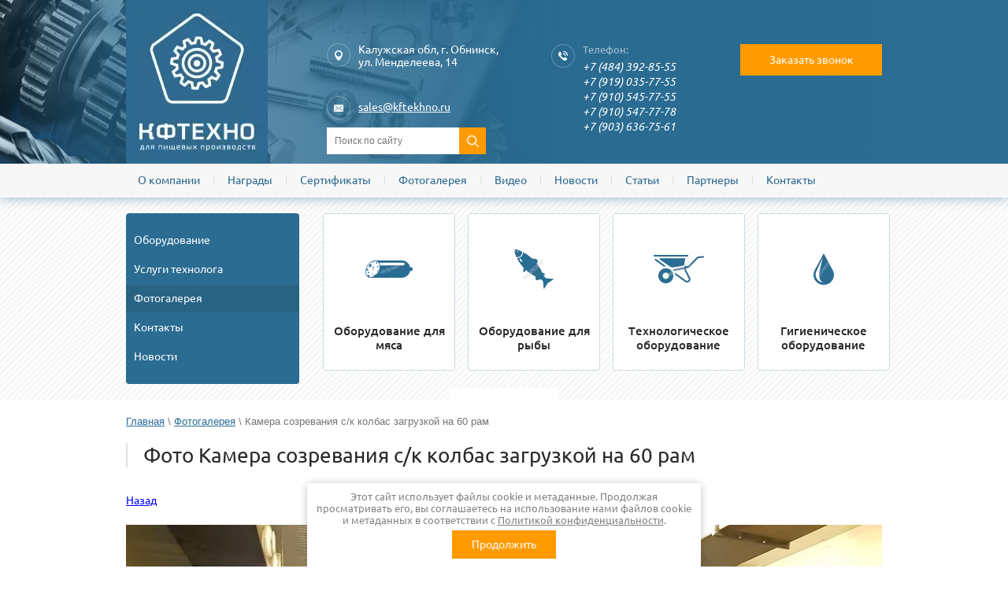

--- FILE ---
content_type: text/html; charset=utf-8
request_url: https://xn--e1ajkerlj.xn--p1ai/media/foto/kamera-sozrevaniya-syrokopchenykh-kolbas-zagruzka-30-ram-2
body_size: 11748
content:




<link rel="stylesheet" href="/t/v1166/images/css/ors_privacy.scss.css">
<script src="/t/v1166/images/js/ors_privacy.js"></script>

<div class="cookies-warning cookies-block-js">
	<div class="cookies-warning__body">
		Этот сайт использует файлы cookie и метаданные. 
Продолжая просматривать его, вы соглашаетесь на использование нами файлов cookie и метаданных в соответствии 
с <a target="_blank" href="/politika-konfidencialnosti">Политикой конфиденциальности</a>. <br>
		<div class="cookies-warning__close gr-button-5 cookies-close-js">
			Продолжить
		</div>
	</div>
</div><!doctype html>
 
<html lang="ru">
	 
	<head>
		 
		<meta charset="utf-8">
		 
		<meta name="robots" content="all"/>
		<title>Камера созревания с/к колбас  загрузкой на 60 рам - Фотогалерея компании КФТЕХНО</title> 
		<meta name="description" content="Камера созревания с/к колбас  загрузкой на 60 рам. Примеры использования оборудования КФТЕХНО, как выглядит продукция, производство и его эксплуатация. Только сертифицированное перерабатывающее оборудование для пищевой отрасли">
		 
		<meta name="keywords" content="Камера созревания с/к колбас  загрузкой на 60 рам КФТЕХНО">
		 
		<meta name="SKYPE_TOOLBAR" content="SKYPE_TOOLBAR_PARSER_COMPATIBLE">
		<meta name="viewport" content="width=device-width, height=device-height, initial-scale=1.0, maximum-scale=1.0, user-scalable=no">
		 
		<meta name="msapplication-tap-highlight" content="no"/>
		 
		<meta name="format-detection" content="telephone=no">
		<meta name="cmsmagazine" content="86368d8963b4f0f96b434aafa426cd49" /> 
		
				
		
		
		
				    <meta property="og:image" content="https://xn--e1ajkerlj.xn--p1ai/thumb/2/Kbh6AaP6YlRc7kJ_HWGvGg/r/d/logo.png"/>
		    <meta property="og:type" content="website" />
		    <meta property="og:title" content="Фото Камера созревания с/к колбас  загрузкой на 60 рам"/>
		    <meta property="og:description" content="Камера созревания с/к колбас  загрузкой на 60 рам. Примеры использования оборудования КФТЕХНО, как выглядит продукция, производство и его эксплуатация. Только сертифицированное перерабатывающее оборудование для пищевой отрасли"/>
		    <meta property="og:url" content="https://xn--e1ajkerlj.xn--p1ai/media/foto/kamera-sozrevaniya-syrokopchenykh-kolbas-zagruzka-30-ram-2"/>
		

		<link rel="stylesheet" href="/t/v1166/images/css/styles.css">
		
		<link rel="stylesheet" href="/t/v1166/images/css/Sh.D_optim.css" type="text/css" />
		
		
		<script src="/g/libs/jquery/1.10.2/jquery.min.js"></script>
		<script src="/g/s3/misc/adaptiveimage/1.0.0/adaptiveimage.js"></script>
		<meta name="yandex-verification" content="18309492ed5d3130" />
<meta name="cmsmagazine" content="86368d8963b4f0f96b434aafa426cd49" />
<meta name="cmsmagazine" content="86368d8963b4f0f96b434aafa426cd49" />
<meta name="cmsmagazine" content="86368d8963b4f0f96b434aafa426cd49" />
<meta name="yandex-verification" content="ea5ddeaab24617a5" />
<meta name="google-site-verification" content="nNMSC26NU2mn6j4K3eudjyn1-IHlTFDdK_XMW6buR3c"/>
<meta name='wmail-verification' content='42bc5dcf40b776b94333e48ae6c035a0' />

            <!-- 46b9544ffa2e5e73c3c971fe2ede35a5 -->
            <script src='/shared/s3/js/lang/ru.js'></script>
            <script src='/shared/s3/js/common.min.js'></script>
        <link rel='stylesheet' type='text/css' href='/shared/s3/css/calendar.css' /><link rel='stylesheet' type='text/css' href='/shared/highslide-4.1.13/highslide.min.css'/>
<script type='text/javascript' src='/shared/highslide-4.1.13/highslide.packed.js'></script>
<script type='text/javascript'>
hs.graphicsDir = '/shared/highslide-4.1.13/graphics/';
hs.outlineType = null;
hs.showCredits = false;
hs.lang={cssDirection:'ltr',loadingText:'Загрузка...',loadingTitle:'Кликните чтобы отменить',focusTitle:'Нажмите чтобы перенести вперёд',fullExpandTitle:'Увеличить',fullExpandText:'Полноэкранный',previousText:'Предыдущий',previousTitle:'Назад (стрелка влево)',nextText:'Далее',nextTitle:'Далее (стрелка вправо)',moveTitle:'Передвинуть',moveText:'Передвинуть',closeText:'Закрыть',closeTitle:'Закрыть (Esc)',resizeTitle:'Восстановить размер',playText:'Слайд-шоу',playTitle:'Слайд-шоу (пробел)',pauseText:'Пауза',pauseTitle:'Приостановить слайд-шоу (пробел)',number:'Изображение %1/%2',restoreTitle:'Нажмите чтобы посмотреть картинку, используйте мышь для перетаскивания. Используйте клавиши вперёд и назад'};</script>
<link rel="icon" href="/favicon.svg" type="image/svg+xml">

		
				  
		<!--[if lt IE 10]> <script src="/g/libs/ie9-svg-gradient/0.0.1/ie9-svg-gradient.min.js"></script> <script src="/g/libs/jquery-placeholder/2.0.7/jquery.placeholder.min.js"></script> <script src="/g/libs/jquery-textshadow/0.0.1/jquery.textshadow.min.js"></script> <script src="/g/s3/misc/ie/0.0.1/ie.js"></script> <![endif]-->
		<!--[if lt IE 9]> <script src="/g/libs/html5shiv/html5.js"></script> <![endif]-->
		
		<link rel="stylesheet" href="/t/v1166/images/css/article_navigation.scss.css">
		<link rel="stylesheet" href="/t/v1166/images/css/site_addons.scss.css">
	</head>
	 
	<body>
		 
		<div class="wrapper editorElement layer-type-wrapper" >
			  <div class="side-panel side-panel-44 widget-type-side_panel editorElement layer-type-widget widget-28" data-layers="['widget-3':['tablet-landscape':'inSide','tablet-portrait':'inSide','mobile-landscape':'inSide','mobile-portrait':'inSide'],'widget-11':['tablet-landscape':'inSide','tablet-portrait':'inSide','mobile-landscape':'inSide','mobile-portrait':'inSide'],'widget-4':['tablet-portrait':'onTop','mobile-landscape':'onTop','mobile-portrait':'onTop'],'widget-5':['tablet-portrait':'onTop','mobile-landscape':'onTop','mobile-portrait':'onTop'],'widget-6':['tablet-portrait':'onTop','mobile-landscape':'onTop','mobile-portrait':'onTop']]" data-phantom="" data-position="left">
	<div class="side-panel-top">
		<div class="side-panel-button">
			<span class="side-panel-button-icon">
				<span class="side-panel-button-icon-line"></span>
				<span class="side-panel-button-icon-line"></span>
				<span class="side-panel-button-icon-line"></span>
			</span>
		</div>
		<div class="side-panel-top-inner" ></div>
	</div>
	<div class="side-panel-mask"></div>
	<div class="side-panel-content">
				<div class="side-panel-content-inner">
			
			<div class="contacts">
				<div class="contacts__inner">
					<div class="contacts__adress">
						Калужская обл, г. Обнинск,<br />
ул. Менделеева, 14
					</div>
					<div class="contacts__phone">
						<a href="tel:+74843928555">+7 (484) 392-85-55</a>
					</div>
					<div class="contacts__mail">
						<a href="mailto:sales@kftekhno.ru">sales@kftekhno.ru</a>
					</div>
					<div class="contacts__socials">
													<a href="#">
								<img src="/thumb/2/1Uw_2-19R-hk3rWmmIKvhQ/40r/d/fgs16_whatsapp.svg" alt="WhatsApp">
							</a>
													<a href="#">
								<img src="/thumb/2/Xj-eB5W41TNdnaW0DvKoIQ/40r/d/fgs16_viber.svg" alt="Viber">
							</a>
											</div>
				</div>
			</div>
			
		</div>
	</div>
</div>			  
			<div class="editorElement layer-type-block ui-droppable block-2" >
				<div class="layout columned columns-3 layout_center layout_3_id_45" >
					<div class="layout column layout_45" >
						<div class="editorElement layer-type-block ui-droppable block-15" >
							<div class="site-name widget-2 widget-type-site_name editorElement layer-type-widget">
								 <a href="/"> 						 						 						<div class="sn-wrap">  
								<div class="sn-logo">
									 
									<img src="/d/logo.png" alt="логотип компании КФТехно"  >
									 
								</div>
								   
							</div>
							 </a> 
					</div>
				</div>
			</div>
			<div class="layout column layout_10" >
				<div class="editorElement layer-type-block ui-droppable block-4" >
					      <div class="address-7 widget-4 address-block contacts-block widget-type-contacts_address editorElement layer-type-widget">
        <div class="inner">
            <label class="cell-icon" for="tg7">
                <span class="icon"></span>
            </label>
            <input id="tg7" class="tgl-but" type="checkbox">
            <div class="block-body-drop">
                <div class="cell-text">
                    <div class="title"><div class="align-elem">Адрес:</div></div>
                    <div class="text_body">
                        <div class="align-elem">Калужская обл, г. Обнинск,<br />
ул. Менделеева, 14</div>
                    </div>
                </div>
            </div>
        </div>
    </div>
					  	<div class="email-9 widget-6 email-block contacts-block widget-type-contacts_email editorElement layer-type-widget">
		<div class="inner">
			<label class="cell-icon" for="tg-email-9">
				<span class="icon"></span>
			</label>
			<input id="tg-email-9" class="tgl-but" type="checkbox">
			<div class="block-body-drop">
				<div class="cell-text">
					<div class="title"><div class="align-elem">Email:</div></div>
					<div class="text_body">
						<div class="align-elem"><a href="mailto:sales@kftekhno.ru" onclick="yaCounter67525630.reachGoal('emailclick'); return true;">sales@kftekhno.ru</a></div>
					</div>
				</div>
			</div>
		</div>
	</div>
					  
					<form action="/search" method="get"  class="site-search">
						<input name="search" class="site-search__text" type="text" placeholder="Поиск по сайту" value="" />
						<input type="submit"  value="" class="site-search__button"/>
					<re-captcha data-captcha="recaptcha"
     data-name="captcha"
     data-sitekey="6LcOAacUAAAAAI2fjf6MiiAA8fkOjVmO6-kZYs8S"
     data-lang="ru"
     data-rsize="invisible"
     data-type="image"
     data-theme="light"></re-captcha></form>
				</div>
			</div>
			<div class="layout column layout_46" >
				<div class="editorElement layer-type-block ui-droppable block-16" >
					<div class="layout column layout_8" >
						  	<div class="phones-8 widget-5 phones-block contacts-block widget-type-contacts_phone editorElement layer-type-widget">
		<div class="inner">
			<label class="cell-icon" for="tg-phones-8">
				<span class="icon"></span>
			</label>
			<input id="tg-phones-8" class="tgl-but" type="checkbox">
			<div class="block-body-drop">
				<div class="cell-text">
					<div class="title"><div class="align-elem">Телефон:</div></div>
					<div class="text_body">
						<div class="align-elem">
																							<div>
									<a href="tel:+74843928555" onclick="yaCounter67525630.reachGoal('telclick'); return true;">+7 (484) 392-85-55</a>
								</div>
																<div>
									<a href="tel:+79190357755" onclick="yaCounter67525630.reachGoal('telclick'); return true;">+7 (919) 035-77-55</a>
								</div>
																<div>
									<a href="tel:+79105457755" onclick="yaCounter67525630.reachGoal('telclick'); return true;">+7 (910) 545-77-55</a>
								</div>
																<div>
									<a href="tel:+79105477778" onclick="yaCounter67525630.reachGoal('telclick'); return true;">+7 (910) 547-77-78</a>
								</div>
																<div>
									<a href="tel:+79036367561" onclick="yaCounter67525630.reachGoal('telclick'); return true;">+7 (903) 636-75-61</a>
								</div>
																					</div>
					</div>
				</div>
			</div>
		</div>
	</div>
  
					</div>
					<div class="layout column layout_11" >
						
						<form action="/search" method="get"  class="site-search site-search--mobile">
							<input name="search" class="site-search__text" type="text" placeholder="Поиск по сайту" value="" />
							<input type="submit"  value="" class="site-search__button"/>
						<re-captcha data-captcha="recaptcha"
     data-name="captcha"
     data-sitekey="6LcOAacUAAAAAI2fjf6MiiAA8fkOjVmO6-kZYs8S"
     data-lang="ru"
     data-rsize="invisible"
     data-type="image"
     data-theme="light"></re-captcha></form>
						
							<a class="button-11 widget-7 widget-type-button editorElement layer-type-widget" href="#"  data-api-type="popup-form" data-api-url="/-/x-api/v1/public/?method=form/postform&param[form_id]=5489606&param[tpl]=wm.form.popup
	.tpl&placeholder=placeholder&tit_en=1&sh_err_msg=" data-wr-class="popover-wrap-11"><span>Заказать звонок</span></a>
					</div>
				</div>
			</div>
		</div>
			</div>
			<div class="editorElement layer-type-block ui-droppable block-3" >
				<div class="layout layout_center not-columned layout_5_id_6" >
					<div class="widget-3 horizontal menu-6 wm-widget-menu widget-type-menu_horizontal editorElement layer-type-widget" data-screen-button="none" data-responsive-tl="button" data-responsive-tp="button" data-responsive-ml="columned" data-more-text="..." data-child-icons="0">
						 
						<div class="menu-button">
							Меню
						</div>
						 
						<div class="menu-scroll">
							     <ul><li class="menu-item"><a href="/" ><span class="menu-item-text">О компании</span></a></li><li class="delimiter"></li><li class="menu-item"><a href="/nagrady" ><span class="menu-item-text">Награды</span></a></li><li class="delimiter"></li><li class="menu-item"><a href="/sertifikaty" ><span class="menu-item-text">Сертификаты</span></a></li><li class="delimiter"></li><li class="opened active menu-item"><a href="javascript:void(0);" ><span class="menu-item-text">Фотогалерея</span></a><ul class="level-2"><li><a href="/media/foto/produkciya" >Фото продукции</a></li></ul></li><li class="delimiter"></li><li class="menu-item"><a href="/media/video" ><span class="menu-item-text">Видео</span></a></li><li class="delimiter"></li><li class="menu-item"><a href="/news" ><span class="menu-item-text">Новости</span></a></li><li class="delimiter"></li><li class="menu-item"><a href="/stati" ><span class="menu-item-text">Статьи</span></a></li><li class="delimiter"></li><li class="menu-item"><a href="/partnery" ><span class="menu-item-text">Партнеры</span></a></li><li class="delimiter"></li><li class="menu-item"><a href="/kontakty" ><span class="menu-item-text">Контакты</span></a></li></ul> 
						</div>
						 
					</div>
				</div>
			</div>
			<div class="inner_pages_wrapper">
			<div class="editorElement layer-type-block ui-droppable block-6" >
				<div class="layout layout_center not-columned layout_15_id_16" >
		            <div class="editorElement layer-type-block ui-droppable block-8" >
		                <div class="layout column layout_17 aside-menu" >
		                    <div class="widget-11 popup menu-17 wm-widget-menu vertical widget-type-menu_vertical editorElement layer-type-widget" data-child-icons="0">
		                           
		                        <div class="menu-button">
		                            Меню
		                        </div>
		
		                        <div class="menu-scroll">
		                            <ul id="menu" data-page_url="/media/foto">
		                                <li class="menu-item first-level">
		                                    <b><span class="menu-item-text">Оборудование</span></b>
		                                    <ul class="g-submenu subm">
		                                        <li class="g-submenu__item">
		                                        	<b>Оборудование для мяса</b>
		                                        	<ul class="g-submenu">
		                                        		<li class="g-submenu__item"><a href="/termokamery-dlya-kopcheniya-myasa">Термокамеры для копчения</a></li>
		                                        		<li class="g-submenu__item"><a href="/kamery-intensivnogo-okhlazhdeniya-myasa">Камера интенсивного охлаждения</a></li>
		                                        		<li class="g-submenu__item"><a href="/ustanovki-dlya-smeshivaniya">Установка для смешивания</a></li>
		                                        		<li class="g-submenu__item"><a href="/kamery-sozrevaniya-syrokopchenoy-produktsii">Камера сушки и созревания</a></li>
		                                        		<li class="g-submenu__item"><a href="/kamery-defrostatsii">Камеры дефростации</a></li>
		                                        		<li class="g-submenu__item"><a href="/klimaticheskiye-kamery-kopcheniya">Климатическая камера копчения</a></li>
		                                        		<li class="g-submenu__item"><a href="/kotly-varochnye">Варочные котлы</a></li>
		                                        		<li class="g-submenu__item"><a href="/dymogeneratory-1">Дымогенераторы</a></li>
		                                        		<li class="g-submenu__item"><a href="/termousadochnyye-ustanovki">Термоусадочные установки</a></li>
		                                        		<li class="g-submenu__item"><a href="/zapasnye-chasti">Запасные части</a></li>
		                                        		
		                                        	</ul>
		                                        </li>
		                                        <li class="g-submenu__item">
		                                        	<b>Оборудование для рыбы</b>
													<ul class="g-submenu">
															<li class="g-submenu__item"><a href="/termokamery-dlya-kopcheniya">Термокамеры для копчения</a></li>
															<li class="g-submenu__item"><a href="/kamery-sushki-i-vyaleniya">Камера сушки и вяления</a></li>		
															<li class="g-submenu__item"><a href="/oborudovaniye-dlya-razdelki-ryby">Оборудование для разделки рыбы</a></li>
															<li class="g-submenu__item"><a href="/dymogeneratory">Дымогенераторы</a></li>
															<li class="g-submenu__item"><a href="/inektory-dlya-ryby">Инъекторы для рыбы</a></li>
															<li class="g-submenu__item"><a href="/zapasnye-chasti">Запасные части</a></li>
															<li class="g-submenu__item"><a href="/dopolnitelnoye-oborudovaniye-1">Дополнительное оборудование</a></li>
															<li class="g-submenu__item"><a href="/ustanovki-dlya-smeshivaniya">Установка для смешивания</a></li>
															<li class="g-submenu__item"><a href="/kamery-defrostatsii">Камеры дефростации</a></li>
													</ul>
		                                        </li>
		                                        <li class="g-submenu__item">
		                                        	<b>Технологическое оборудование</b>
													<ul class="g-submenu">
															<li class="g-submenu__item"><a href="/telezhki">Тележки</a></li>
															<li class="g-submenu__item"><a href="/yemkosti">Ёмкости</a></li>		
															<li class="g-submenu__item"><a href="/stoly">Столы</a></li>
															<li class="g-submenu__item"><a href="/ramy">Рамы</a></li>
															<li class="g-submenu__item"><a href="/stellazhi">Стеллажи</a></li>
															<li class="g-submenu__item"><a href="/moyki-iz-nerzhaveyushchey-stali">Мойки из нержавеющей стали</a></li>
													</ul>
		                                        </li>
		                                         <li class="g-submenu__item">
		                                       <b>Гигиеническое оборудование</b>
		                                        	<ul class="g-submenu">
															<li class="g-submenu__item"><a href="/trapy-kanalizatsionnye">Трапы канализационные</a></li>
															<li class="g-submenu__item"><a href="/ograzhdeniya-iz-nerzhaveyushchey-stali">Ограждения из стали </a></li>		
															<li class="g-submenu__item"><a href="/sushilki-dlya-obuvi">Сушилки для обуви </a></li>
															<li class="g-submenu__item"><a href="/moyushchiye-sredstva">Моющие средства </a></li>
													</ul>
		                                    </ul>
		                                </li>
		                                <li class="menu-item first-level">
		                                    <a href="/uslugi-tekhnologa"><span class="menu-item-text">Услуги технолога</span></a>
		                                </li>
		                                <li class="menu-item first-level">
		                                    <a href="/media/foto"><span class="menu-item-text">Фотогалерея</span></a>
		                                </li>
		                                <li class="menu-item first-level">
		                                    <a href="/kontakty"><span class="menu-item-text">Контакты</span></a>
		                                </li>
		                                <li class="menu-item first-level">
		                                    <a href="/news"><span class="menu-item-text">Новости</span></a>
		                                </li>
		                            </ul>
		                             <!-- <ul><li class="menu-item"><a href="/oborudovaniye" ><span class="menu-item-text">Оборудование</span></a></li><li class="menu-item"><a href="/registraciya" ><span class="menu-item-text">Регистрация</span></a></li></ul> -->
		                        </div>
		
		                    </div>
		                </div>
		                <div class="layout column layout_20" >
		                    <div class="editorElement layer-type-block ui-droppable block-7 oborudovanie-menu">
		                        	
	
	
	
	<div class="horizontal_blocklist horizontal_blocklist-16 widget-10 horizontal_mode widget-type-block_list_horizontal editorElement layer-type-widget" data-slider="0,0,0,0,0" data-swipe="0,0,0,0,0" data-setting-mode="horizontal" data-setting-pause="4000" data-setting-auto="1" data-setting-controls="1,1,1,1,1" data-setting-pager="1,1,1,1,1" data-setting-pager_selector=".horizontal_blocklist-16 .pager-wrap" data-setting-prev_selector=".horizontal_blocklist-16 .prev" data-setting-next_selector=".horizontal_blocklist-16 .next" data-setting-count="2" data-setting-columns="2,2,2,1,1" data-setting-move="" data-setting-prev_text="" data-setting-next_text="" data-setting-auto_controls_selector=".horizontal_blocklist-16 .auto_controls" data-setting-auto_controls="0,0,0,0,0" data-setting-autoControlsCombine="0">

					<div class="header">
				<div class="header_text"><div class="align-elem"></div></div>
									<a class="all" href=""><span class="align-elem"></span></a>
						</div>
						<div class="body-outer">
			<div class="body">
				<div class="swipe-shadow-left"></div>
				<div class="swipe-shadow-right"></div>
				<div class="list"><div class="item-outer"><div class="item"><div class="item_header"></div><div class="item_body"><div class="item_figure"><div class="image"><a href="/myasopererabatyvayushcheye"><span class="img-convert img-contain"><img src="/thumb/2/5MmVCL2O_x-eTXs1x2bCZw/180r100/d/22_0.png" alt="Оборудование для мяса"></span></a></div></div><div class="item_detail"><div class="title"><div class="align-elem"><a href="/myasopererabatyvayushcheye">Оборудование для мяса</a></div></div><div class="price-wrap"><div class="more"><a  data-wr-class="popover-wrap-16" href="/myasopererabatyvayushcheye"><span class="align-elem">подробнее</span></a></div></div></div></div></div></div><div class="item-outer"><div class="item"><div class="item_header"></div><div class="item_body"><div class="item_figure"><div class="image"><a href="/rybopererabatyvayushcheye"><span class="img-convert img-contain"><img src="/thumb/2/MuNWh9rVwDSwBgF7hBwQxQ/180r100/d/19.png" alt="Оборудование для рыбы"></span></a></div></div><div class="item_detail"><div class="title"><div class="align-elem"><a href="/rybopererabatyvayushcheye">Оборудование для рыбы</a></div></div><div class="price-wrap"><div class="more"><a  data-wr-class="popover-wrap-16" href="/rybopererabatyvayushcheye"><span class="align-elem">подробнее</span></a></div></div></div></div></div></div><div class="item-outer"><div class="item"><div class="item_header"></div><div class="item_body"><div class="item_figure"><div class="image"><a href="/neytralnoye"><span class="img-convert img-contain"><img src="/thumb/2/lQGkP8zTAr9W4YmSvKqcnA/180r100/d/21.png" alt="Технологическое оборудование"></span></a></div></div><div class="item_detail"><div class="title"><div class="align-elem"><a href="/neytralnoye">Технологическое оборудование</a></div></div><div class="price-wrap"><div class="more"><a  data-wr-class="popover-wrap-16" href="/neytralnoye"><span class="align-elem">подробнее</span></a></div></div></div></div></div></div><div class="item-outer"><div class="item"><div class="item_header"></div><div class="item_body"><div class="item_figure"><div class="image"><a href="/gigiyena"><span class="img-convert img-contain"><img src="/thumb/2/YCmj8cMuSPSyLrJVw5hBOA/180r100/d/20.png" alt="Гигиеническое оборудование"></span></a></div></div><div class="item_detail"><div class="title"><div class="align-elem"><a href="/gigiyena">Гигиеническое оборудование</a></div></div><div class="price-wrap"><div class="more"><a  data-wr-class="popover-wrap-16" href="/gigiyena"><span class="align-elem">подробнее</span></a></div></div></div></div></div></div></div>
			</div>
		</div>
		<div class="footer">
					</div>
							<div class="controls">
				<span class="prev"></span>
				<span class="next"></span>
			</div>
			
		<div class="bx-pager-wrap">
			<div class="bx-auto_controls">
									<div class="auto_controls"></div>
			
									<div class="pager-wrap"></div>
			
			</div>
		</div>
	</div>
  
		                    </div>
		                </div>
		            </div>
				</div>
			</div>
	
	<div class="layout layout_center not-columned layout_center_2_id_3_1">
		<div class="editorElement layer-type-block ui-droppable block-8 tochcha-content" >
			<!--<div class="layout column layout_17" >
				<div class="widget-11 popup menu-17 wm-widget-menu vertical widget-type-menu_vertical editorElement layer-type-widget" data-child-icons="0">
					   
					<div class="menu-button">
						Меню
					</div>
					 
					<div class="menu-scroll">
						  <ul><li class="menu-item"><a href="/oborudovaniye" ><span class="menu-item-text">Оборудование</span></a></li><li class="menu-item"><a href="/registraciya" ><span class="menu-item-text">Регистрация</span></a></li></ul> 
					</div>
					 
				</div>
			</div>-->
			<div class="layout column layout_20">
				<div class="editorElement layer-type-block ui-droppable block-7">
					<div itemscope="" itemtype="http://schema.org/BreadcrumbList" class="page-path"><span itemscope="" itemprop="itemListElement" itemtype="http://schema.org/ListItem"><a itemprop="item" href="/"><span itemprop="name">Главная</span><meta itemprop="position" content="1"></a></span> \ <span itemscope="" itemprop="itemListElement" itemtype="http://schema.org/ListItem"><a itemprop="item" href="/media/foto"><span itemprop="name">Фотогалерея</span><meta itemprop="position" content="2"></a></span> \ Камера созревания с/к колбас  загрузкой на 60 рам</div>					<h1 class="h1 widget-12 widget-type-h1 editorElement layer-type-widget">
						Фото Камера созревания с/к колбас  загрузкой на 60 рам
					</h1>
					<article class="content-19 content widget-13 widget-type-content editorElement layer-type-widget">
<link rel="stylesheet" href="/t/v1166/images/css/gallery_view.scss.css">

<div class="tpl-gallery">
	<a href="/media/foto" class="tpl-back"><i class="icon-arrow-left"></i>Назад</a>
	
	<div class="gallery-inner">
		<div class="gallery-origin"><img src="/d/20170128_145318.jpg" alt="Камера созревания с/к колбас  загрузкой на 60 рам" /></div>
		<div class="image-body"></div>
	</div>
	<!--<div class="tpl-social-links yashare-auto-init" data-yashareL10n="ru" data-yashareType="none" data-yashareQuickServices="yaru,vkontakte,facebook,twitter,odnoklassniki,moimir"></div>-->
	
	
	
		<div class="gallery2_album_photo_nav">
						<a href="/">
				<img src="" alt=""/>
				<br />
				Предыдущее
			</a>
						
							<a href="/">
					<img src="" alt=""/>
					<br />
					Следующее
				</a>
					</div>
		<br>
	<a href="/media/foto" class="tpl-back"><i class="icon-arrow-left"></i>Назад</a>
</div>
</article>
				</div>
				</div>
			</div>
			<script src="//yandex.st/share/cnt.share.js"></script>
		<div style="margin: 20px 0; " id="top-soc" class="yashare-auto-init" data-yashareLink="" data-yashareTitle="" data-yashareDescription="" data-yashareImage="" data-yashareQuickServices="yaru,vkontakte,twitter,odnoklassniki,moimir,gplus" data-yashareTheme="counter" data-yashareType="small"></div>
		</div>
		
		
	</div>
</div>


	<div class="editorElement layer-type-block ui-droppable block-12" >
		<div class="layout layout_center not-columned layout_32_id_32_id_34" >
			
			<div class="layout columned columns-3 layout_32_id_34 new_bottom">
				<div class="layout column layout_34" >
					<div class="widget-21 menu_1 popup menu-34 wm-widget-menu vertical widget-type-menu_vertical editorElement layer-type-widget" data-child-icons="NaN">
						  						<div class="menu-title">
							О нас
						</div>
						 
						<div class="menu-button">
							Меню
						</div>
						 
						<div class="menu-scroll">
							  <ul><li class="menu-item"><a href="/" ><span class="menu-item-text">О компании</span></a></li><li class="menu-item"><a href="/news" ><span class="menu-item-text">Новости</span></a></li><li class="menu-item"><a href="/nagrady" ><span class="menu-item-text">Награды</span></a></li><li class="menu-item"><a href="/sertifikaty" ><span class="menu-item-text">Сертификаты</span></a></li><li class="menu-item"><a href="javascript:void(0);" ><span class="menu-item-text">Фото</span></a></li><li class="menu-item"><a href="/media/video" ><span class="menu-item-text">Видео</span></a></li><li class="menu-item"><a href="/sitemap" ><span class="menu-item-text">Карта сайта</span></a></li></ul> 
						</div>
					</div>
				</div>
				<div class="layout column layout_35" >
					<div class="menu-4">
						<div class="widget-21 menu_2 popup menu-34 wm-widget-menu vertical widget-type-menu_vertical editorElement layer-type-widget" data-child-icons="NaN">
						  						<div class="menu-title">
							Клиентам
						</div>
						 
						<div class="menu-button">
							Меню
						</div>
						 
						<div class="menu-scroll">
							  <ul><li class="menu-item"><a href="/search" ><span class="menu-item-text">Поиск по сайту</span></a></li><li class="menu-item"><a href="/akcii" ><span class="menu-item-text">Акции</span></a></li><li class="menu-item"><a href="/uslugi-tekhnologa" ><span class="menu-item-text">Услуги технолога</span></a></li><li class="menu-item"><a href="/kontakty" ><span class="menu-item-text">Контакты</span></a></li><li class="menu-item"><a href="/faq" ><span class="menu-item-text">FAQ</span></a></li></ul> 
						</div>
					</div>
					</div>
				</div>
				<div class="layout column layout_33" >
					
					<div class="editorElement layer-type-block ui-droppable block-13" >
						<div class="editorElement layer-type-text text-3" >
							Контакты
						</div>
						      <div class="address-36 widget-22 address-block contacts-block widget-type-contacts_address editorElement layer-type-widget">
        <div class="inner">
            <label class="cell-icon" for="tg36">
                <span class="icon"></span>
            </label>
            <input id="tg36" class="tgl-but" type="checkbox">
            <div class="block-body-drop">
                <div class="cell-text">
                    <div class="title"><div class="align-elem">Адрес:</div></div>
                    <div class="text_body">
                        <div class="align-elem">Калужская обл, г. Обнинск,<br />
ул. Менделеева, 14</div>
                    </div>
                </div>
            </div>
        </div>
    </div>
						  	<div class="phones-37 widget-23 phones-block contacts-block widget-type-contacts_phone editorElement layer-type-widget">
		<div class="inner">
			<label class="cell-icon" for="tg-phones-37">
				<span class="icon"></span>
			</label>
			<input id="tg-phones-37" class="tgl-but" type="checkbox">
			<div class="block-body-drop">
				<div class="cell-text">
					<div class="title"><div class="align-elem">Телефон:</div></div>
					<div class="text_body">
						<div class="align-elem">
																							<div>
									<a href="tel:+74843928555" onclick="yaCounter67525630.reachGoal('telclick'); return true;">+7 (484) 392-85-55</a>
								</div>
																<div>
									<a href="tel:+79190357755" onclick="yaCounter67525630.reachGoal('telclick'); return true;">+7 (919) 035-77-55</a>
								</div>
																<div>
									<a href="tel:+79105457755" onclick="yaCounter67525630.reachGoal('telclick'); return true;">+7 (910) 545-77-55</a>
								</div>
																<div>
									<a href="tel:+79105477778" onclick="yaCounter67525630.reachGoal('telclick'); return true;">+7 (910) 547-77-78</a>
								</div>
																<div>
									<a href="tel:+79036367561" onclick="yaCounter67525630.reachGoal('telclick'); return true;">+7 (903) 636-75-61</a>
								</div>
																					</div>
					</div>
				</div>
			</div>
		</div>
	</div>
						  	<div class="email-38 widget-24 email-block contacts-block widget-type-contacts_email editorElement layer-type-widget">
		<div class="inner">
			<label class="cell-icon" for="tg-email-38">
				<span class="icon"></span>
			</label>
			<input id="tg-email-38" class="tgl-but" type="checkbox">
			<div class="block-body-drop">
				<div class="cell-text">
					<div class="title"><div class="align-elem">Email:</div></div>
					<div class="text_body">
						<div class="align-elem"><a href="mailto:sales@kftekhno.ru" onclick="yaCounter67525630.reachGoal('emailclick'); return true;">sales@kftekhno.ru</a></div>
					</div>
				</div>
			</div>
		</div>
	</div>
  
						  	<p style="padding-top:5px; ">
								<a href = "https://www.youtube.com/channel/UCC-TRKOwXDs2Nk2ilBQ_e6w" target="_blank">
									<img src="/d/fgs16_youtube.svg"  height="36" alt="Yotube КФтехно">
								</a>
															</p>
					</div>
					
					   
	
	
	
	<div class="form-33 widget-20 columned_mode widget-type-form_adaptive editorElement layer-type-widget">
		<div class="form__header"><div class="align-elem">Оставить заявку</div></div>				<div class="form__body" data-api-type="form" data-api-url="/-/x-api/v1/public/?method=form/postform&param[form_id]=5489806">
					<form method="post">
				<input type="hidden" name="_form_item" value="33">
				<input type="hidden" name="form_id" value="5489806">
				<input type="hidden" name="tpl" value="db:bottom.tpl">
									<div class="form-table">
						<div class="form-tbody">
															<div class="form-item-group group-text">
									<div class="form-item form-text name"><div class="form-item__body"><input class="wm-input-default"  placeholder="* Ваше имя: "  type="text" size="1" maxlength="100" value="" name="d[0]" id="d[0]" required /></div></div><div class="form-item form-text email"><div class="form-item__body"><input class="wm-input-default"  placeholder="* Эл. почта: "  type="text" size="1" maxlength="100" value="" name="d[1]" id="d[1]" required /></div></div><div class="form-item form-text phone"><div class="form-item__body"><input class="wm-input-default"  placeholder="* Телефон: "  type="text" size="1" maxlength="100" value="" name="d[2]" id="d[2]" required /></div></div><div class="form-item form-textarea comments"><label class="form-item__body"><textarea class="wm-input-default"  placeholder=" Комментарии: " cols="1" rows="1" name="d[3]" id="d[3]"></textarea></label></div><div class="form-item form-checkbox field_151978905"><div class="form-item__body"><input type="checkbox" id="d[4]" name="d[4]"><label for="d[4]" class="form-item__title">Я выражаю <a href="/users/agreement" onclick="window.open(this.href, '', 'resizable=no,status=no,location=no,toolbar=no,menubar=no,fullscreen=no,scrollbars=no,dependent=no,width=500,left=500,height=700,top=700'); return false;">согласие на передачу и обработку персональных данных</a> в соответствии с <a href="/politika-konfidencialnosti" onclick="window.open(this.href, '', 'resizable=no,status=no,location=no,toolbar=no,menubar=no,fullscreen=no,scrollbars=no,dependent=no,width=500,left=500,height=700,top=700'); return false;">Политикой конфиденциальности</a>: <span class="form-item__required">*</span></label></div></div>
								</div>
																						<div class="form-item-group group-textarea">
									<div class="form-item form-submit"><div class="form-item__body"><button class="wm-input-default" type="submit"><span>Отправить</span></button></div></div>
								</div>
													</div>
											</div>
							<re-captcha data-captcha="recaptcha"
     data-name="captcha"
     data-sitekey="6LcOAacUAAAAAI2fjf6MiiAA8fkOjVmO6-kZYs8S"
     data-lang="ru"
     data-rsize="invisible"
     data-type="image"
     data-theme="light"></re-captcha></form>
				</div>
	</div>
	<script src="/shared/misc/calendar.gen.js" type="text/javascript" language="javascript" charset="utf-8"></script>
				</div>
			</div>
			
			<div class="editorElement layer-type-block ui-droppable block-14" >
				<div class="layout column layout_41" >
					<div class="site-copyright widget-25 widget-type-site_copyright editorElement layer-type-widget">
						 
						<div class="align-elem">
							   Copyright &copy; 2013 - 2026							<br />
							Производственная компания КФТЕХНО 
							<br />
							<a href="/politika-konfidencialnosti" style="">Политика конфиденциальности</a>
						</div>
						 
					</div>
				</div>
				<div class="layout column layout_42" >
					<div class="site-counters widget-26 widget-type-site_counters editorElement layer-type-widget">
						 <!--noindex-->

<!--LiveInternet counter-->
<script type="text/javascript">
<!--
document.write("<a href='//www.liveinternet.ru/click' "+ "target=_blank><img src='//counter.yadro.ru/hit?t15.3;r"+ escape(document.referrer)+((typeof(screen)=="undefined")?"": ";s"+screen.width+"*"+screen.height+"*"+(screen.colorDepth?
screen.colorDepth:screen.pixelDepth))+";u"+escape(document.URL)+
";"+Math.random()+
"'  alt='счетчик лайвинтернет'  title='LiveInternet: показано число просмотров за 24"+
" часа, посетителей за 24 часа и за сегодня' "+
"border='0' width='88' height='31'  ><\/a>")
//--></script><!--/LiveInternet-->

<iframe src="https://yandex.ru/sprav/widget/rating-badge/28830544603" width="150" height="50" frameborder="0"></iframe> 

<!-- Yandex.Metrika counter -->
<script type="text/javascript" >
   (function(m,e,t,r,i,k,a){m[i]=m[i]||function(){(m[i].a=m[i].a||[]).push(arguments)};
   m[i].l=1*new Date();k=e.createElement(t),a=e.getElementsByTagName(t)[0],k.async=1,k.src=r,a.parentNode.insertBefore(k,a)})
   (window, document, "script", "https://mc.yandex.ru/metrika/tag.js", "ym");

   ym(52293727, "init", {
        id:52293727,
        clickmap:true,
        trackLinks:true,
        accurateTrackBounce:true,
        webvisor:true
   });
</script>
<noscript><div><img src="https://mc.yandex.ru/watch/52293727" style="position:absolute; left:-9999px;" alt="метрика Яндекс" /></div></noscript>
<!-- /Yandex.Metrika counter -->

<!-- Global site tag (gtag.js) - Google Analytics -->
<script async src="https://www.googletagmanager.com/gtag/js?id=UA-151656895-13"></script>
<script>
  window.dataLayer = window.dataLayer || [];
  function gtag(){dataLayer.push(arguments);}
  gtag('js', new Date());

  gtag('config', 'UA-151656895-13');
</script>


<!-- Yandex.Metrika counter -->
<script type="text/javascript" >
   (function(m,e,t,r,i,k,a){m[i]=m[i]||function(){(m[i].a=m[i].a||[]).push(arguments)};
   m[i].l=1*new Date();k=e.createElement(t),a=e.getElementsByTagName(t)[0],k.async=1,k.src=r,a.parentNode.insertBefore(k,a)})
   (window, document, "script", "https://mc.yandex.ru/metrika/tag.js", "ym");

   ym(67525630, "init", {
        clickmap:true,
        trackLinks:true,
        accurateTrackBounce:true,
        webvisor:true
   });
</script>
<noscript><div><img src="https://mc.yandex.ru/watch/67525630" style="position:absolute; left:-9999px;" alt="Metrika " /></div></noscript>
<!-- /Yandex.Metrika counter -->

<!--/noindex-->
<script type="text/javascript" src="//cp.onicon.ru/loader/6048cbfab887ee50738b456d.js"></script>
<!--__INFO2026-01-30 02:03:39INFO__-->
 
					</div>
				</div>
				<div class="layout column layout_43" >
					<div class="mega-copyright widget-27 [param.main_params.logo_type.css_class] widget-type-mega_copyright editorElement layer-type-widget">
						<span style='font-size:14px;' class='copyright'><!--noindex--> Создание сайта: <span style="text-decoration:underline; cursor: pointer;" onclick="javascript:window.open('https://megagr'+'oup.ru/price?utm_referrer='+location.hostname)" class="copyright">megagroup.ru</span> <!--/noindex--></span>
					</div>
					
										<div class="site-map-link">
						<a href="/sitemap">Карта сайта</a>
					</div>
									</div>
			</div>
		</div>
	</div>
	<div class="scroll_btn"></div>
	
	
	
	<link rel="stylesheet" href="/t/v1166/images/css/lazyYT.css">
	<script src="/t/v1166/images/js/lazyYT.js"></script>
	
	<link rel="stylesheet" href="/g/css/styles_articles_tpl.css"> 
	<link rel="stylesheet" href="/t/v1166/images/css/designblock.scss.css">
	<link rel="stylesheet" href="/t/v1166/images/css/s3_styles.scss.css">
	<link href="/t/v1166/images/SDoptim.css" rel="stylesheet" type="text/css" />
	<link rel="stylesheet" href="/g/libs/jquery-popover/0.0.3/jquery.popover.css">
	<script src="/g/libs/jquery-popover/0.0.3/jquery.popover.min.js"></script>
	<script src="/g/s3/misc/form/1.0.0/s3.form.js"></script>
	<script src="/g/libs/jquery-bxslider/4.1.2/jquery.bxslider.min.js"></script>
	<script src="/t/v1166/images/js/main.js"></script>
	
	
	
<!-- assets.bottom -->
<!-- </noscript></script></style> -->
<script src="/my/s3/js/site.min.js?1769681696" ></script>
<script src="/my/s3/js/site/defender.min.js?1769681696" ></script>
<script >/*<![CDATA[*/
var megacounter_key="0972e0dabbf234a34185c9bde8ca283a";
(function(d){
    var s = d.createElement("script");
    s.src = "//counter.megagroup.ru/loader.js?"+new Date().getTime();
    s.async = true;
    d.getElementsByTagName("head")[0].appendChild(s);
})(document);
/*]]>*/</script>
<script >/*<![CDATA[*/
$ite.start({"sid":611210,"vid":1623421,"aid":670788,"stid":4,"cp":21,"active":true,"domain":"xn--e1ajkerlj.xn--p1ai","lang":"ru","trusted":false,"debug":false,"captcha":3,"onetap":[{"provider":"vkontakte","provider_id":"51962848","code_verifier":"TMWzMN4QNO53YhjkT4whEmwjYNlZYTNUGTTWOchUwYB"}]});
/*]]>*/</script>
<!-- /assets.bottom -->
</body>
</html>

--- FILE ---
content_type: text/css
request_url: https://xn--e1ajkerlj.xn--p1ai/t/v1166/images/css/styles.css
body_size: 19431
content:
@import "fonts.css";

html {
	font-family: sans-serif;
	-ms-text-size-adjust: 100%;
	-webkit-text-size-adjust: 100%;
}

body {
	margin: 0;
	background: #fff;
}

body::before {
	content: "";
	height: 1px;
	display: block;
	margin-top: -1px;
}

article,
aside,
details,
figcaption,
figure,
footer,
header,
hgroup,
main,
menu,
nav,
section,
summary {
	display: block
}

audio,
canvas,
progress,
video {
	display: inline-block;
	vertical-align: baseline
}

audio:not([controls]) {
	display: none;
	height: 0
}

[hidden],
template {
	display: none
}

a {
	background-color: transparent;
	color: inherit;
}

a:active,
a:hover {
	outline: 0
}

abbr[title] {
	border-bottom: 1px dotted
}

b,
strong {
	font-weight: bold
}

dfn {
	font-style: italic
}

h1 {
	margin: 0;
	font-size: inherit;
	font-weight: inherit;
}

mark {
	background: #ff0;
	color: #000
}

small {
	font-size: 80%
}

sub,
sup {
	font-size: 75%;
	line-height: 0;
	position: relative;
	vertical-align: baseline
}

sup {
	top: -0.5em
}

sub {
	bottom: -0.25em
}

img {
	border: 0
}

svg:not(:root) {
	overflow: hidden
}

figure {
	margin: 1em 40px
}

hr {
	box-sizing: content-box;
	height: 0
}

pre {
	overflow: auto
}

code,
kbd,
pre,
samp {
	font-family: monospace, monospace;
	font-size: 1em
}

button,
input,
optgroup,
select,
textarea {
	color: #000;
	font: inherit;
	margin: 0
}

button {
	overflow: visible
}

button,
select {
	text-transform: none
}

button,
html input[type="button"],
input[type="reset"],
input[type="submit"] {
	-webkit-appearance: button;
	cursor: pointer
}

button[disabled],
html input[disabled] {
	cursor: default
}

button::-moz-focus-inner,
input::-moz-focus-inner {
	border: 0;
	padding: 0
}

input {
	line-height: normal
}

input[type="checkbox"],
input[type="radio"] {
	box-sizing: border-box;
	padding: 0
}

input[type="number"]::-webkit-inner-spin-button,
input[type="number"]::-webkit-outer-spin-button {
	height: auto
}

input[type="search"] {
	-webkit-appearance: textfield;
	box-sizing: content-box
}

input[type="search"]::-webkit-search-cancel-button,
input[type="search"]::-webkit-search-decoration {
	-webkit-appearance: none
}

fieldset {
	border: 1px solid silver;
	margin: 0 2px;
	padding: .35em .625em .75em
}

legend {
	border: 0;
	padding: 0
}

textarea {
	overflow: auto
}

optgroup {
	font-weight: bold
}

table {
	border-collapse: collapse;
	border-spacing: 0
}

body.noscroll {
	overflow: hidden !important;
}

.removed,
.hidden {
	display: none !important;
}

.editorElement,
.layout {
	box-sizing: border-box;
	padding-top: .02px;
	padding-bottom: .02px;
}

.editorElement {
	word-wrap: break-word;
}

.vertical-middle {
	white-space: nowrap;
}

.vertical-middle > * {
	white-space: normal;
	display: inline-block;
	vertical-align: middle;
}

.vertical-middle::after {
	height: 100%;
	width: 0;
	display: inline-block;
	vertical-align: middle;
	content: "";
}

.wrapper {
	margin: 0 auto;
	height: auto !important;
	height: 100%;
	min-height: 100%;
	min-height: 100vh;
	overflow: hidden;
	max-width: 100%;
}

.wrapper > * {
	max-width: 100%;
}

.editorElement .removed + .delimiter,
.editorElement .delimiter:first-child {
	display: none;
}

.wm-input-default {
	border: none;
	background: none;
	padding: 0;
}

/* tooltip */
@keyframes show_hide {
	0% {
		left: 85%;
		opacity: 0;
		width: auto;
		height: auto;
		padding: 5px 10px;
		font-size: 12px;
	}

	20% {
		left: 100%;
		opacity: 1;
		width: auto;
		height: auto;
		padding: 5px 10px;
		font-size: 12px;
	}

	100% {
		left: 100%;
		opacity: 1;
		width: auto;
		height: auto;
		padding: 5px 10px;
		font-size: 12px;
	}
}

@keyframes show_hide_after {
	0% {
		width: 5px;
		height: 5px;
	}

	100% {
		width: 5px;
		height: 5px;
	}
}

/* tooltip for horizontal */
@keyframes horizontal_show_hide {
	0% {
		top: 95%;
		opacity: 0;
		width: 100%;
		height: auto;
		padding: 5px 10px;
		font-size: 12px;
	}

	20% {
		top: 100%;
		opacity: 1;
		width: 100%;
		height: auto;
		padding: 5px 10px;
		font-size: 12px;
	}

	100% {
		top: 100%;
		opacity: 1;
		width: 100%;
		height: auto;
		padding: 5px 10px;
		font-size: 12px;
	}
}

.wm-tooltip {
	display: none;
	position: absolute;
	z-index: 100;
	top: 0;
	left: 100%;
	background: #FBFDDD;
	color: #CA3841;
	padding: 5px 10px;
	border-radius: 3px;
	box-shadow: 1px 2px 3px rgba(0, 0, 0, .3);
	white-space: nowrap;
	box-sizing: border-box;
}

.wm-tooltip::after {
	content: "";
	font-size: 0;
	background: inherit;
	width: 5px;
	height: 5px;
	position: absolute;
	top: 50%;
	left: -3px;
	margin: -2px 0 0;
	box-shadow: 0 1px 0 rgba(0, 0, 0, .1), 0 2px 0 rgba(0, 0, 0, .1);
	transform: rotate(45deg);
}

.error .wm-tooltip {
	display: block;
	padding: 0;
	font-size: 0;
	animation: show_hide 4s;
}

.error .wm-tooltip::after {
	width: 0;
	height: 0;
	animation: show_hide_after 4s;
}

.horizontal_mode .wm-tooltip {
	top: 100%;
	left: 0;
	width: 100%;
	white-space: normal;
	margin: 5px 0 0;
	text-align: center;
}

.horizontal_mode .wm-tooltip::after {
	left: 50%;
	top: 0;
	margin: -2px 0 0;
	box-shadow: 0 -1px 0 rgba(0, 0, 0, .1), 0 -2px 0 rgba(0, 0, 0, .1);
}

.error .horizontal_mode .wm-tooltip,
.horizontal_mode .error .wm-tooltip {
	animation: horizontal_show_hide 4s;
}

@media all and (max-width: 960px) {
	.wm-tooltip {
		top: 100%;
		left: 0;
		width: 100%;
		white-space: normal;
		margin: 5px 0 0;
		text-align: center;
	}

	.wm-tooltip::after {
		left: 50%;
		top: 0;
		margin: -2px 0 0;
		box-shadow: 0 -1px 0 rgba(0, 0, 0, .1), 0 -2px 0 rgba(0, 0, 0, .1);
	}

	.error .wm-tooltip {
		animation: horizontal_show_hide 4s;
	}
}

table.table0 td,
table.table1 td,
table.table2 td,
table.table2 th {
	padding: 5px;
	border: 1px solid #dedede;
	vertical-align: top;
}

table.table0 td {
	border: none;
}

table.table2 th {
	padding: 8px 5px;
	background: #eb3c3c;
	border: 1px solid #dedede;
	font-weight: normal;
	text-align: left;
	color: #fff;
}

.for-mobile-view {
	overflow: auto;
}

.side-panel,
.side-panel-button,
.side-panel-mask,
.side-panel-content {
	display: none;
}

.align-elem {
	flex-grow: 1;
}

html.mobile div {
	background-attachment: scroll;
}

body {
	background: #ffffff;
}

.wrapper .layout_center_2_id_3_1 {
	width: 960px;
	margin: 0px auto;
	left: 0;
	top: 0;
	position: relative;
	display: -webkit-flex;
	display: flex;
	-webkit-flex-direction: column;
	-moz-flex-direction: column;
	flex-direction: column;
}

.wrapper {
	position: relative;
	font-family: Arial, Helvetica, sans-serif;
	text-align: left;
	font-size: 12px;
	color: #000000;
	font-style: normal;
	line-height: 1.2;
	letter-spacing: 0;
	text-transform: none;
	text-decoration: none;
	display: -webkit-flex;
	display: flex;
	-webkit-flex-direction: column;
	-moz-flex-direction: column;
	flex-direction: column;
	-webkit-justify-content: flex-start;
	-moz-justify-content: flex-start;
	justify-content: flex-start;
}

.block-2 .layout_10 {
	display: -webkit-flex;
	display: flex;
	-webkit-flex-direction: column;
	-moz-flex-direction: column;
	flex-direction: column;
}

.block-2 .layout_45 {
	display: -webkit-flex;
	display: flex;
	-webkit-flex-direction: column;
	-moz-flex-direction: column;
	flex-direction: column;
}

.block-2 .layout_46 {
	display: -webkit-flex;
	display: flex;
	-webkit-flex-direction: column;
	-moz-flex-direction: column;
	flex-direction: column;
}

.block-2 .layout_3_id_45 {
	display: -webkit-flex;
	display: flex;
	flex-flow: row nowrap;
	margin-top: 0;
	margin-left: auto;
	margin-right: auto;
	width: 960px;
}

.block-2 {
	padding: 0.02px 0;
	margin: 0;
	border: none;
	position: relative;
	top: 0;
	left: 0;
	width: auto;
	min-height: 207px;
	background: linear-gradient(92deg, rgba(42, 107, 145, 0.26) 0%, rgba(43, 109, 147, 0.69) 10.1%, rgba(43, 109, 147, 0.69) 14.7%, #2a6b91 55.7%, #2b6d93 100%), url("../images/6.jpg") left 50% top 50% / cover no-repeat;
	z-index: 9;
	text-align: center;
	-webkit-border-radius: none;
	-moz-border-radius: none;
	border-radius: none;
	right: 0;
	display: -webkit-flex;
	display: flex;
	-webkit-flex-direction: column;
	-moz-flex-direction: column;
	flex-direction: column;
	-webkit-justify-content: center;
	-moz-justify-content: center;
	justify-content: center;
	text-decoration: none;
}

.block-15 {
	margin: 0 0 auto;
	position: relative;
	top: 0;
	left: 0;
	width: 180px;
	min-height: 0;
	z-index: 3;
	text-align: left;
	display: -webkit-flex;
	display: flex;
	-webkit-flex-direction: column;
	-moz-flex-direction: column;
	flex-direction: column;
	-webkit-justify-content: flex-start;
	-moz-justify-content: flex-start;
	justify-content: flex-start;
}

.widget-2 {
	margin: 0;
	position: relative;
	top: 0;
	left: 0;
	z-index: 1;
	text-align: center;
	box-sizing: border-box;
	width: 180px;
	min-height: 50px;
	font-size: 25px;
	right: auto;
}

.site-name .sn-wrap {
	display: -webkit-flex;
	display: flex;
	flex-flow: column nowrap;
}

.site-name .sn-logo {
	box-sizing: border-box;
	-webkit-flex-shrink: 0;
	-moz-flex-shrink: 0;
	flex-shrink: 0;
	max-width: 100%;
	width: 180px;
	margin-left: auto;
	margin-right: auto;
}

.site-name img {
	box-sizing: border-box;
	display: block;
	max-width: 100%;
	border: none;
	margin-left: auto;
	margin-right: auto;
}

.site-name .sn-text {
	box-sizing: border-box;
	display: -webkit-flex;
	display: flex;
	text-align: left;
}

.site-name a {
	text-decoration: none;
	outline: none;
}

.block-4 {
	margin: 55px 0 auto 75px;
	position: relative;
	top: 0;
	left: 0;
	width: 250px;
	min-height: 0;
	z-index: 2;
	text-align: left;
	display: -webkit-flex;
	display: flex;
	-webkit-flex-direction: column;
	-moz-flex-direction: column;
	flex-direction: column;
	-webkit-justify-content: flex-start;
	-moz-justify-content: flex-start;
	justify-content: flex-start;
	right: auto;
}

.widget-4 {
	margin: 0;
	position: relative;
	top: 0;
	left: 0;
	z-index: 2;
	text-align: undefined;
	box-sizing: border-box;
	width: 250px;
}

.address-7 p:first-child {
	margin-top: 0;
}

.address-7 p:last-child {
	margin-bottom: 0;
}

.address-7 .inner {
	box-sizing: border-box;
	position: relative;
	display: -webkit-flex;
	display: flex;
	text-align: left;
	vertical-align: top;
	max-width: 100%;
}

.address-7 .cell-icon {
	box-sizing: border-box;
	display: -webkit-flex;
	display: flex;
	position: relative;
	z-index: 5;
	-webkit-flex-shrink: 0;
	-moz-flex-shrink: 0;
	flex-shrink: 0;
}

.address-7 .icon {
	border: 1px solid rgba(255, 255, 255, 0.28);
	box-sizing: border-box;
	height: 16px;
	width: 30px;
	background: url("../images/9.png") left 50% top 50% / auto auto no-repeat;
	margin-right: 10px;
	min-height: 30px;
	-webkit-border-radius: 100px;
	-moz-border-radius: 100px;
	border-radius: 100px;
}

.address-7 .block-body-drop {
	box-sizing: border-box;
	-webkit-flex: 1 0 0px;
	-moz-flex: 1 0 0px;
	flex: 1 0 0px;
}

.address-7 .cell-text {
	box-sizing: border-box;
	display: -webkit-flex;
	display: flex;
	-webkit-flex-direction: column;
	-moz-flex-direction: column;
	flex-direction: column;
	-webkit-justify-content: flex-start;
	-moz-justify-content: flex-start;
	justify-content: flex-start;
}

.address-7 .title {
	box-sizing: border-box;
	display: none;
	font-family: Ubuntu, sans-serif;
	-webkit-justify-content: flex-start;
	-moz-justify-content: flex-start;
	justify-content: flex-start;
	font-size: 12px;
	color: #ffee00;
	font-style: normal;
	line-height: 1.2;
	letter-spacing: 0;
	text-transform: none;
	text-decoration: none;
}

.address-7 .text_body {
	box-sizing: border-box;
	display: -webkit-flex;
	display: flex;
	font-family: Ubuntu, sans-serif;
	-webkit-justify-content: flex-start;
	-moz-justify-content: flex-start;
	justify-content: flex-start;
	-webkit-align-items: flex-start;
	-moz-align-items: flex-start;
	align-items: flex-start;
	font-size: 14px;
	color: #ffffff;
	font-style: normal;
	line-height: 1.2;
	letter-spacing: 0;
	text-transform: none;
	text-decoration: none;
}

.address-7 input.tgl-but {
	box-sizing: border-box;
	display: none;
}

.address-7 input.tgl-but:checked + .block-body-drop {
	display: block;
}

.widget-6 {
	margin: 35px 0 0;
	border: none;
	position: relative;
	top: 0;
	left: 0;
	z-index: 1;
	text-align: undefined;
	box-sizing: border-box;
	width: 150px;
	-webkit-border-radius: none;
	-moz-border-radius: none;
	border-radius: none;
}

.email-9 p:first-child {
	margin-top: 0;
}

.email-9 p:last-child {
	margin-bottom: 0;
}

.email-9 .inner {
	box-sizing: border-box;
	position: relative;
	display: -webkit-flex;
	display: flex;
	text-align: left;
	vertical-align: top;
	max-width: 100%;
}

.email-9 .cell-icon {
	box-sizing: border-box;
	display: -webkit-flex;
	display: flex;
	position: relative;
	z-index: 5;
	-webkit-flex-shrink: 0;
	-moz-flex-shrink: 0;
	flex-shrink: 0;
}

.email-9 .icon {
	border: 1px solid rgba(255, 255, 255, 0.28);
	box-sizing: border-box;
	height: 16px;
	width: 30px;
	background: url("../images/10.png") left 50% top 50% / auto auto no-repeat;
	margin-right: 10px;
	min-height: 30px;
	-webkit-border-radius: 100px;
	-moz-border-radius: 100px;
	border-radius: 100px;
	margin-top: auto;
	margin-bottom: auto;
	align-self: center;
}

.email-9 .block-body-drop {
	box-sizing: border-box;
	-webkit-flex: 1 0 0px;
	-moz-flex: 1 0 0px;
	flex: 1 0 0px;
}

.email-9 .cell-text {
	box-sizing: border-box;
	display: -webkit-flex;
	display: flex;
	-webkit-flex-direction: column;
	-moz-flex-direction: column;
	flex-direction: column;
	-webkit-justify-content: flex-start;
	-moz-justify-content: flex-start;
	justify-content: flex-start;
	margin-top: auto;
	margin-bottom: auto;
}

.email-9 .title {
	box-sizing: border-box;
	display: none;
}

.email-9 .text_body {
	box-sizing: border-box;
	display: -webkit-flex;
	display: flex;
	font-family: Ubuntu, sans-serif;
	-webkit-justify-content: flex-start;
	-moz-justify-content: flex-start;
	justify-content: flex-start;
	font-size: 14px;
	color: #ffffff;
	font-style: normal;
	line-height: 1.2;
	letter-spacing: 0;
	text-transform: none;
	text-decoration: none;
	margin-top: 6px;
	margin-bottom: auto;
}

.email-9 input.tgl-but {
	box-sizing: border-box;
	display: none;
}

.email-9 input.tgl-but:checked + .block-body-drop {
	display: block;
}

.block-16 .layout_8 {
	-webkit-flex: 1 0 0px;
	-moz-flex: 1 0 0px;
	flex: 1 0 0px;
	display: -webkit-flex;
	display: flex;
	-webkit-flex-direction: column;
	-moz-flex-direction: column;
	flex-direction: column;
}

.block-16 .layout_11 {
	display: -webkit-flex;
	display: flex;
	-webkit-flex-direction: column;
	-moz-flex-direction: column;
	flex-direction: column;
}

.block-16 {
	margin: 56px 0 auto 35px;
	position: relative;
	top: 0;
	left: 0;
	width: 420px;
	min-height: 0;
	z-index: 1;
	text-align: left;
	display: -webkit-flex;
	display: flex;
	-webkit-justify-content: flex-start;
	-moz-justify-content: flex-start;
	justify-content: flex-start;
	text-decoration: none;
}

.widget-5 {
	margin: 0 0 auto;
	border: none;
	position: relative;
	top: 0;
	left: 0;
	z-index: 2;
	text-align: undefined;
	box-sizing: border-box;
	width: auto;
	-webkit-border-radius: none;
	-moz-border-radius: none;
	border-radius: none;
	right: 0;
}

.phones-8 p:first-child {
	margin-top: 0;
}

.phones-8 p:last-child {
	margin-bottom: 0;
}

.phones-8 .inner {
	box-sizing: border-box;
	position: relative;
	display: -webkit-flex;
	display: flex;
	text-align: left;
	vertical-align: top;
	max-width: 100%;
}

.phones-8 .cell-icon {
	box-sizing: border-box;
	display: -webkit-flex;
	display: flex;
	position: relative;
	z-index: 5;
	-webkit-flex-shrink: 0;
	-moz-flex-shrink: 0;
	flex-shrink: 0;
}

.phones-8 .icon {
	border: 1px solid rgba(255, 255, 255, 0.28);
	box-sizing: border-box;
	height: 16px;
	width: 30px;
	background: url("../images/8.png") left 50% top 50% / auto auto no-repeat;
	margin-right: 10px;
	min-height: 30px;
	-webkit-border-radius: 100px;
	-moz-border-radius: 100px;
	border-radius: 100px;
}

.phones-8 .block-body-drop {
	box-sizing: border-box;
	-webkit-flex: 1 0 0px;
	-moz-flex: 1 0 0px;
	flex: 1 0 0px;
}

.phones-8 .cell-text {
	box-sizing: border-box;
	display: -webkit-flex;
	display: flex;
	-webkit-flex-direction: column;
	-moz-flex-direction: column;
	flex-direction: column;
	-webkit-justify-content: flex-start;
	-moz-justify-content: flex-start;
	justify-content: flex-start;
}

.phones-8 .title {
	box-sizing: border-box;
	display: -webkit-flex;
	display: flex;
	font-family: Ubuntu, sans-serif;
	-webkit-justify-content: flex-start;
	-moz-justify-content: flex-start;
	justify-content: flex-start;
	font-size: 13px;
	color: rgba(255, 255, 255, 0.6);
	text-decoration: none;
	margin-bottom: 5px;
	-webkit-align-items: flex-start;
	-moz-align-items: flex-start;
	align-items: flex-start;
}

.phones-8 .text_body {
	box-sizing: border-box;
	display: -webkit-flex;
	display: flex;
	font-family: Ubuntu, sans-serif;
	-webkit-justify-content: flex-start;
	-moz-justify-content: flex-start;
	justify-content: flex-start;
	font-size: 14px;
	color: #ffffff;
	font-style: italic;
	line-height: 1.4;
	text-decoration: none;
	-webkit-align-items: flex-start;
	-moz-align-items: flex-start;
	align-items: flex-start;
	font-weight: normal;
}

.phones-8 input.tgl-but {
	box-sizing: border-box;
	display: none;
}

.phones-8 .text_body a {
	text-decoration: none;
	color: inherit;
}

.phones-8 input.tgl-but:checked + .block-body-drop {
	display: block;
}

.widget-7 {
	margin: 0 0 auto;
	border: none;
	position: relative;
	top: 0;
	left: 0;
	z-index: 1;
	font-family: Ubuntu, sans-serif;
	text-align: center;
	font-size: 14px;
	color: #ffffff;
	text-decoration: none;
	box-sizing: border-box;
	display: -webkit-flex;
	display: flex;
	width: 180px;
	-webkit-align-items: center;
	-moz-align-items: center;
	align-items: center;
	min-height: 40px;
	background: #ff9b00;
	-webkit-border-radius: none;
	-moz-border-radius: none;
	border-radius: none;
	-webkit-justify-content: center;
	-moz-justify-content: center;
	justify-content: center;
	-webkit-box-shadow: 0 0 0 transparent;
	-moz-box-shadow: 0 0 0 transparent;
	box-shadow: 0 0 0 transparent;
}

.widget-7:hover,
.widget-7.hover,
.widget-7.active {
	background: transparent;
	-webkit-box-shadow: inset 0px 0px 0px 2px #ff9b00;
	-moz-box-shadow: inset 0px 0px 0px 2px #ff9b00;
	box-shadow: inset 0px 0px 0px 2px #ff9b00;
}

.widget-7:active,
.widget-7.active {
	background: #ff9900;
}

.popover-wrap-11 .popover-body {
	padding: 20px;
	border: 1px solid #b7b7b7;
	-webkit-border-radius: 5px;
	-moz-border-radius: 5px;
	border-radius: 5px;
	-webkit-box-shadow: 0 1px 4px rgba(0, 0, 0, 0.7);
	-moz-box-shadow: 0 1px 4px rgba(0, 0, 0, 0.7);
	box-shadow: 0 1px 4px rgba(0, 0, 0, 0.7);
	position: relative;
	display: inline-block;
	width: 280px;
	box-sizing: border-box;
	vertical-align: middle;
	background: #fff;
	text-align: left;
	font-size: 12px;
	max-width: 100%;
}

.popover-wrap-11 .popover-body input {
	padding: 7px 8px;
	border: 1px solid rgba(0, 0, 0, 0.1);
	max-width: 100%;
	box-sizing: border-box;
	-webkit-border-radius: none;
	-moz-border-radius: none;
	border-radius: none;
	text-align: left;
	font-family: Ubuntu, sans-serif;
	line-height: 1.2;
	letter-spacing: 0;
	color: #404040;
	font-style: normal;
	text-transform: none;
	text-decoration: none;
	font-size: 13px;
	min-height: 35px;
	background: #ffffff;
	-webkit-appearance: none;
}

.popover-wrap-11 .popover-body input:hover,
.popover-wrap-11 .popover-body input.hover,
.popover-wrap-11 .popover-body input.active {
	border: 1px solid rgba(0, 0, 0, 0.2);
}

.popover-wrap-11 .popover-body textarea {
	padding: 7px 8px;
	border: 1px solid rgba(0, 0, 0, 0.1);
	max-width: 100%;
	box-sizing: border-box;
	-webkit-border-radius: none;
	-moz-border-radius: none;
	border-radius: none;
	width: 250px;
	text-align: left;
	font-family: Ubuntu, sans-serif;
	line-height: 1.2;
	letter-spacing: 0;
	color: #404040;
	font-style: normal;
	text-transform: none;
	text-decoration: none;
	font-size: 13px;
	background: #ffffff;
	min-height: 100px;
	-webkit-appearance: none;
}

.popover-wrap-11 .popover-body textarea:hover,
.popover-wrap-11 .popover-body textarea.hover,
.popover-wrap-11 .popover-body textarea.active {
	border: 1px solid rgba(0, 0, 0, 0.2);
}

.popover-wrap-11 .popover-body .s3_button_large {
	border: none;
	background: #ff9b00;
	-webkit-border-radius: 0;
	-moz-border-radius: 0;
	border-radius: 0;
	-webkit-box-shadow: 0 0 0 transparent;
	-moz-box-shadow: 0 0 0 transparent;
	box-shadow: 0 0 0 transparent;
	font-size: 13px;
	font-weight: normal;
	box-sizing: border-box;
	line-height: 34px;
	padding-right: 16px;
	padding-left: 16px;
	cursor: pointer;
	text-align: center;
	font-family: Ubuntu, sans-serif;
	letter-spacing: 0;
	color: #ffffff;
	font-style: normal;
	text-transform: none;
	text-decoration: none;
	width: 180px;
	-webkit-appearance: none;
}

.popover-wrap-11 .popover-body .s3_button_large:hover,
.popover-wrap-11 .popover-body .s3_button_large.hover,
.popover-wrap-11 .popover-body .s3_button_large.active {
	background: transparent;
	-webkit-box-shadow: inset 0px 0px 0px 2px #ff9b00;
	-moz-box-shadow: inset 0px 0px 0px 2px #ff9b00;
	box-shadow: inset 0px 0px 0px 2px #ff9b00;
	color: #2e2e2e;
}

.popover-wrap-11 .popover-body .s3_button_large:active,
.popover-wrap-11 .popover-body .s3_button_large.active {
	background: #ff9900;
}

.popover-wrap-11 .popover-body .s3_message {
	padding: 12px;
	border: 1px solid #e1c893;
	display: table;
	margin-top: 1em;
	margin-bottom: 1em;
	background: #f0e4c9;
	color: #333;
	box-sizing: border-box;
	-moz-box-shadow: 0 2px 6px rgba(0, 0, 0, .45), inset 0 1px 0 rgba(255, 255, 255, .75);
	-webkit-box-shadow: 0 2px 6px rgba(0, 0, 0, .45), inset 0 1px 0 rgba(255, 255, 255, .75);
	box-shadow: 0 2px 6px rgba(0, 0, 0, .45), inset 0 1px 0 rgba(255, 255, 255, .75);
	text-align: left;
}

.popover-wrap-11 .popover-close {
	position: absolute;
	top: -15px;
	right: -15px;
	box-sizing: border-box;
	width: 30px;
	height: 30px;
	background: url("../images/wm_button_close.png") 0 0 no-repeat;
	z-index: 10;
	cursor: pointer;
}

.button-11 > * {
	box-sizing: border-box;
	display: block;
	text-overflow: ellipsis;
	overflow: hidden;
}

.popover-container-11 {
	top: 0;
	left: 0;
	z-index: 99999;
	width: 100%;
	direction: ltr;
	position: fixed;
}

.popover-container-11 .popover-dim {
	position: fixed;
	top: 0;
	right: 0;
	bottom: 0;
	left: 0;
	background: #000;
	z-index: 0;
	opacity: 0.5;
}

.popover-wrap-11 .popover-form-title {
	font-size: 20px;
	font-weight: bold;
	margin-bottom: 10px;
	box-sizing: border-box;
	text-align: center;
	font-family: Ubuntu, sans-serif;
	line-height: 1.2;
	letter-spacing: 0;
	color: #ff9b00;
	font-style: normal;
	text-transform: none;
	text-decoration: none;
}

.popover-wrap-11 .popover-body .s3_form {
	margin-top: 0;
}

.popover-wrap-11 .popover-body .s3_form_item {
	margin: 8px 0;
	box-sizing: border-box;
	text-align: center;
	width: auto;
}

.popover-wrap-11 .popover-body .s3_form_item_type_calendar .s3_form_field_content {
	box-sizing: border-box;
	display: -webkit-flex;
	display: flex;
	-webkit-align-items: center;
	-moz-align-items: center;
	align-items: center;
}

.popover-wrap-11 .popover-body .s3_form_item_type_calendar_interval .s3_form_field_content {
	box-sizing: border-box;
	display: -webkit-flex;
	display: flex;
	-webkit-align-items: center;
	-moz-align-items: center;
	align-items: center;
}

.popover-wrap-11 .popover-body .s3_form_item_type_calendar_interval .s3_form_field_content .s3_form_subitem label {
	box-sizing: border-box;
	display: -webkit-flex;
	display: flex;
	-webkit-align-items: center;
	-moz-align-items: center;
	align-items: center;
}

.popover-wrap-11 .popover-body .s3_form_field_title {
	margin-bottom: 3px;
	box-sizing: border-box;
	color: #000;
	text-align: left;
	font-family: Arial, Helvetica, sans-serif;
	line-height: 1.2;
	letter-spacing: 0;
	font-style: normal;
	text-transform: none;
	text-decoration: none;
	font-size: 12px;
}

.popover-wrap-11 .popover-body .s3_form_field_type_text {
	width: 100%;
}

.popover-wrap-11 .popover-body .s3_required {
	color: red;
}

.popover-wrap-11 .s3_form_field_title .s3_form_error {
	color: red;
	padding-right: 9px;
	padding-left: 9px;
	font-size: 12px;
	text-align: left;
}

.popover-wrap-11 ::-webkit-input-placeholder {
	color: #ababab;
}

.popover-wrap-11 ::-moz-placeholder {
	color: #ababab;
}

.popover-wrap-11 :-ms-input-placeholder {
	color: #ababab;
}

.block-3 .layout_5_id_6 {
	display: -webkit-flex;
	display: flex;
	-webkit-flex-direction: column;
	-moz-flex-direction: column;
	flex-direction: column;
	margin-top: 0;
	margin-left: auto;
	margin-right: auto;
	width: 960px;
}

.block-3 {
	padding: 2px 30px;
	margin: 0;
	border: none;
	position: relative;
	top: 0;
	left: 0;
	width: auto;
	min-height: 0;
	background: #f7f7f7;
	z-index: 8;
	-webkit-box-shadow: 0px 0px 15px rgba(41, 103, 141, 0.5);
	-moz-box-shadow: 0px 0px 15px rgba(41, 103, 141, 0.5);
	box-shadow: 0px 0px 15px rgba(41, 103, 141, 0.5);
	-webkit-border-radius: none;
	-moz-border-radius: none;
	border-radius: none;
	right: 0;
	display: -webkit-flex;
	display: flex;
	-webkit-flex-direction: column;
	-moz-flex-direction: column;
	flex-direction: column;
	-webkit-justify-content: flex-start;
	-moz-justify-content: flex-start;
	justify-content: flex-start;
}

.widget-3 {
	margin: 0 auto;
	position: relative;
	top: 0;
	left: 0;
	z-index: 2;
	padding-right: 0;
	padding-left: 0;
	box-sizing: border-box;
	display: -webkit-flex;
	display: flex;
	width: 960px;
	-webkit-justify-content: flex-start;
	-moz-justify-content: flex-start;
	justify-content: flex-start;
	right: 0;
}

.menu-6 .menu-scroll > ul ul > li > a .has-child-icon {
	position: absolute;
	top: 50%;
	right: 0;
	margin-top: -6px;
	margin-right: 5px;
	width: 12px;
	min-height: 12px;
	background: #000000;
}

.menu-6 .menu-button {
	box-sizing: border-box;
	display: none;
	position: absolute;
	left: 100%;
	top: 0;
	width: 50px;
	min-height: 50px;
	padding: 10px 15px;
	background: #333;
	color: #fff;
	font-size: 17px;
}

.menu-6 .menu-scroll {
	display: -webkit-flex;
	display: flex;
	width: 100%;
	-webkit-justify-content: inherit;
	-moz-justify-content: inherit;
	justify-content: inherit;
}

.menu-6 .menu-scroll > ul {
	padding: 0;
	margin: 0;
	list-style: none;
	box-sizing: border-box;
	display: -webkit-flex;
	display: flex;
	flex-flow: row nowrap;
	width: 100%;
	-webkit-justify-content: inherit;
	-moz-justify-content: inherit;
	justify-content: inherit;
}

.menu-6 .menu-scroll > ul > li.home-button > a {
	padding: 5px 15px;
	margin: 2px;
	cursor: pointer;
	display: -webkit-flex;
	display: flex;
	background: url("../images/wm_menu_home.png") left 50% top 50% no-repeat;
	box-sizing: border-box;
	text-decoration: none;
	color: #000;
	font-size: 0;
	line-height: 1.4;
	-webkit-align-items: center;
	-moz-align-items: center;
	align-items: center;
}

.menu-6 .menu-scroll > ul > li.delimiter {
	margin: auto 2px;
	border: none;
	-webkit-border-radius: 10px;
	-moz-border-radius: 10px;
	border-radius: 10px;
	height: 0;
	width: 1px;
	min-height: 10px;
	background: rgba(0, 0, 0, 0.1);
	box-sizing: border-box;
}

.menu-6 .menu-scroll > ul > li.menu-item {
	padding: 0;
	margin: 0;
	display: -webkit-flex;
	display: flex;
	-webkit-flex: 0 1 auto;
	-moz-flex: 0 1 auto;
	flex: 0 1 auto;
	box-sizing: border-box;
	position: relative;
}

.menu-6 .menu-scroll > ul ul {
	padding: 10px;
	margin: 5px 0 0;
	border: none;
	position: absolute;
	top: 100%;
	left: 0;
	background: #ff9b00;
	list-style: none;
	width: 200px;
	display: none;
	z-index: 10;
	box-sizing: border-box;
	-webkit-border-radius: 4px;
	-moz-border-radius: 4px;
	border-radius: 4px;
}

.menu-6 .menu-scroll > ul ul > li {
	padding: 0;
	margin: 0;
	display: block;
	position: relative;
}

.menu-6 .menu-scroll > ul ul > li > a {
	padding: 5px 10px;
	border: none;
	cursor: pointer;
	display: block;
	-webkit-border-radius: none;
	-moz-border-radius: none;
	border-radius: none;
	box-sizing: border-box;
	text-decoration: none;
	color: #fff;
	font-size: 13px;
	line-height: 1.4;
	position: relative;
	font-family: Ubuntu, sans-serif;
	font-style: normal;
	letter-spacing: 0;
	text-transform: none;
}

.menu-6 .menu-scroll > ul ul > li > a:hover,
.menu-6 .menu-scroll > ul ul > li > a.hover,
.menu-6 .menu-scroll > ul ul > li > a.active {
	text-decoration: underline;
}

.menu-6 .menu-scroll > ul ul > li.delimiter {
	box-sizing: border-box;
	margin-top: 3px;
	margin-bottom: 3px;
	min-height: 2px;
	height: auto;
	width: auto;
	background: #999999;
}

.menu-6 .menu-scroll > ul ul ul {
	margin: 0 0 0 8px;
	position: absolute;
	left: 100%;
	top: 0;
}

.menu-6 .menu-scroll > ul > li.menu-item > a {
	padding: 10px 15px;
	margin: 0;
	border: none;
	cursor: pointer;
	display: -webkit-flex;
	display: flex;
	-webkit-flex-direction: row;
	-moz-flex-direction: row;
	flex-direction: row;
	box-sizing: border-box;
	text-decoration: none;
	color: #29678d;
	font-size: 14px;
	line-height: 1.4;
	-webkit-align-items: center;
	-moz-align-items: center;
	align-items: center;
	width: 100%;
	position: relative;
	font-family: Ubuntu, sans-serif;
	-webkit-justify-content: flex-start;
	-moz-justify-content: flex-start;
	justify-content: flex-start;
	font-style: normal;
	letter-spacing: 0;
	text-transform: none;
	align-self: auto;
	background: none;
	-webkit-border-radius: 0;
	-moz-border-radius: 0;
	border-radius: 0;
}

.menu-6 .menu-scroll > ul > li.menu-item > a:hover,
.menu-6 .menu-scroll > ul > li.menu-item > a.hover,
.menu-6 .menu-scroll > ul > li.menu-item > a.active {
	color: #ffffff;
	background: repeating-linear-gradient(180deg, #327da8 0%, #096499 99.3%);
	-webkit-border-radius: 4px;
	-moz-border-radius: 4px;
	border-radius: 4px;
}

.menu-6 .menu-scroll > ul > li.menu-item > a .has-child-icon {
	position: absolute;
	top: 50%;
	right: 0;
	margin-top: -6px;
	margin-right: 5px;
	width: 12px;
	min-height: 12px;
	background: #000000;
}

.menu-6 .menu-scroll > ul > li.menu-item > a .menu-item-image {
	box-sizing: border-box;
	display: -webkit-flex;
	display: flex;
	-webkit-flex-shrink: 0;
	-moz-flex-shrink: 0;
	flex-shrink: 0;
	margin-right: 5px;
	font-size: 0;
	line-height: 0;
	text-align: center;
	-webkit-justify-content: center;
	-moz-justify-content: center;
	justify-content: center;
	min-height: 40px;
	width: 40px;
	overflow: hidden;
}

.menu-6 .menu-scroll > ul > li.menu-item > a img {
	margin: auto;
	box-sizing: border-box;
	max-width: 100%;
	height: auto;
	width: auto;
}

.menu-6 .menu-scroll > ul > li.menu-item > a .menu-item-text {
	box-sizing: border-box;
	-webkit-flex-grow: 1;
	-moz-flex-grow: 1;
	flex-grow: 1;
}

.menu-6 .menu-scroll > ul > li.home-button {
	box-sizing: border-box;
	display: -webkit-flex;
	display: flex;
}

.menu-6 .menu-scroll > ul > li.more-button {
	display: none;
	margin-left: auto;
	position: relative;
}

.menu-6 .menu-scroll > ul > li.more-button > a {
	padding: 5px 10px;
	margin: 2px 0 2px 2px;
	cursor: pointer;
	display: -webkit-flex;
	display: flex;
	background: #333;
	box-sizing: border-box;
	text-decoration: none;
	color: #fff;
	font-size: 16px;
	line-height: 1.4;
	-webkit-align-items: center;
	-moz-align-items: center;
	align-items: center;
}

.menu-6 .menu-scroll > ul > li.more-button > ul {
	left: auto;
	right: 0;
}

.menu-6 .menu-scroll > ul > li.more-button.disabled {
	display: none;
}

.menu-6 .menu-scroll > ul > li.more-button .menu-item-image {
	display: none;
}

.block-6 .layout_15_id_16 {
	display: -webkit-flex;
	display: flex;
	-webkit-flex-direction: column;
	-moz-flex-direction: column;
	flex-direction: column;
	-webkit-flex: 1 0 0px;
	-moz-flex: 1 0 0px;
	flex: 1 0 0px;
	margin-top: 0;
	margin-left: auto;
	margin-right: auto;
	width: 960px;
}

.block-6 {
	margin: 0;
	border: none;
	position: relative;
	top: 0;
	left: 0;
	width: auto;
	/*min-height: 300px;*/
	background: linear-gradient(rgba(255, 255, 255, 0.5), rgba(255, 255, 255, 0.5)), url("../images/18.png") left 50% bottom 0px / auto auto no-repeat, url("../images/17.png") left 50% top 50% / auto auto repeat;
	z-index: 6;
	text-align: center;
	right: 0;
	/*padding-top: 40px;
    padding-bottom: 50px;*/
	-webkit-border-radius: none;
	-moz-border-radius: none;
	border-radius: none;
}

.widget-10 {
	margin: 0;
	position: relative;
	top: 0;
	left: 0;
	z-index: 2;
	width: auto;
	max-width: 100%;
	box-sizing: border-box;
	min-height: 0;
	right: 0;
}

.popover-wrap-16 .popover-body {
	padding: 20px 40px 32px;
	border: 1px solid #b7b7b7;
	-webkit-border-radius: 5px;
	-moz-border-radius: 5px;
	border-radius: 5px;
	-webkit-box-shadow: 0 1px 4px rgba(0, 0, 0, 0.7);
	-moz-box-shadow: 0 1px 4px rgba(0, 0, 0, 0.7);
	box-shadow: 0 1px 4px rgba(0, 0, 0, 0.7);
	position: relative;
	display: inline-block;
	width: 270px;
	box-sizing: border-box;
	vertical-align: middle;
	background: #fff;
	text-align: left;
	font-size: 12px;
	max-width: 100%;
}

.popover-wrap-16 .popover-body input {
	padding: 7px 8px;
	border: 1px solid #ccc;
	max-width: 100%;
	box-sizing: border-box;
	-webkit-border-radius: 4px;
	-moz-border-radius: 4px;
	border-radius: 4px;
	text-align: left;
	-webkit-appearance: none;
}

.popover-wrap-16 .popover-body textarea {
	padding: 7px 8px;
	border: 1px solid #ccc;
	max-width: 100%;
	box-sizing: border-box;
	-webkit-border-radius: 4px;
	-moz-border-radius: 4px;
	border-radius: 4px;
	width: 100%;
	text-align: left;
	-webkit-appearance: none;
}

.popover-wrap-16 .popover-body .s3_button_large {
	border: none;
	background: linear-gradient(to bottom, #f4e48d 0%, #ecd35f 100%) #f0db76;
	-webkit-border-radius: 2px;
	-moz-border-radius: 2px;
	border-radius: 2px;
	-webkit-box-shadow: 0 1px 2px rgba(0, 0, 0, 0.2);
	-moz-box-shadow: 0 1px 2px rgba(0, 0, 0, 0.2);
	box-shadow: 0 1px 2px rgba(0, 0, 0, 0.2);
	font-size: 15px;
	font-weight: bold;
	box-sizing: border-box;
	line-height: 34px;
	padding-right: 16px;
	padding-left: 16px;
	cursor: pointer;
	text-align: center;
	-webkit-appearance: none;
}

.popover-wrap-16 .popover-body .s3_message {
	padding: 12px;
	border: 1px solid #e1c893;
	display: table;
	margin-top: 1em;
	margin-bottom: 1em;
	background: #f0e4c9;
	color: #333;
	box-sizing: border-box;
	-moz-box-shadow: 0 2px 6px rgba(0, 0, 0, .45), inset 0 1px 0 rgba(255, 255, 255, .75);
	-webkit-box-shadow: 0 2px 6px rgba(0, 0, 0, .45), inset 0 1px 0 rgba(255, 255, 255, .75);
	box-shadow: 0 2px 6px rgba(0, 0, 0, .45), inset 0 1px 0 rgba(255, 255, 255, .75);
	text-align: left;
}

.popover-wrap-16 .popover-close {
	position: absolute;
	top: -15px;
	right: -15px;
	box-sizing: border-box;
	width: 30px;
	height: 30px;
	background: url("../images/wm_button_close.png") 0 0 no-repeat;
	z-index: 10;
	cursor: pointer;
}

.horizontal_blocklist-16 p:first-child {
	margin-top: 0;
}

.horizontal_blocklist-16 p:last-child {
	margin-bottom: 0;
}

.horizontal_blocklist-16 .header {
	display: -webkit-flex;
	display: flex;
	-webkit-justify-content: space-between;
	-moz-justify-content: space-between;
	justify-content: space-between;
	-webkit-align-items: center;
	-moz-align-items: center;
	align-items: center;
	margin-bottom: 30px;
	text-align: justify;
	box-sizing: border-box;
}

.horizontal_blocklist-16 .header_text {
	font-size: 26px;
	box-sizing: border-box;
	display: -webkit-flex;
	display: flex;
	text-align: left;
	font-family: Ubuntu, sans-serif;
	-webkit-justify-content: flex-start;
	-moz-justify-content: flex-start;
	justify-content: flex-start;
	color: #292929;
	text-decoration: none;
	width: auto;
	margin-left: 0;
	margin-right: 0;
	-webkit-flex-grow: 1;
	-moz-flex-grow: 1;
	flex-grow: 1;
	padding-left: 20px;
	border-top: 0px solid #e0e0e0;
	border-right: 0px solid #e0e0e0;
	border-bottom: 0px solid #e0e0e0;
	border-left: 2px solid #e0e0e0;
	-webkit-border-radius: none;
	-moz-border-radius: none;
	border-radius: none;
	-webkit-align-items: flex-start;
	-moz-align-items: flex-start;
	align-items: flex-start;
}

.horizontal_blocklist-16 .all {
	box-sizing: border-box;
	display: -webkit-inline-flex;
	display: inline-flex;
	-webkit-justify-content: center;
	-moz-justify-content: center;
	justify-content: center;
	-webkit-align-items: center;
	-moz-align-items: center;
	align-items: center;
	text-align: center;
	font-family: Ubuntu, sans-serif;
	color: #ff9b00;
	text-transform: uppercase;
	text-decoration: none;
	font-size: 10px;
	font-weight: 500;
}

.horizontal_blocklist-16 .all:hover,
.horizontal_blocklist-16 .all.hover,
.horizontal_blocklist-16 .all.active {
	text-decoration: underline;
}

.horizontal_blocklist-16 .description {
	box-sizing: border-box;
	overflow: hidden;
	display: -webkit-flex;
	display: flex;
	text-align: left;
	margin-bottom: 15px;
}

.horizontal_blocklist-16 .description p:first-child {
	box-sizing: border-box;
	margin-top: 0;
}

.horizontal_blocklist-16 .description p:last-child {
	box-sizing: border-box;
	margin-bottom: 0;
}

.horizontal_blocklist-16 .body-outer {
	box-sizing: border-box;
	position: relative;
}

.horizontal_blocklist-16 .body {
	margin: 0 -10px;
	box-sizing: border-box;
}

.horizontal_blocklist-16 .swipe-shadow-left {
	box-sizing: border-box;
	position: absolute;
	left: 0;
	top: 0;
	bottom: 0;
	z-index: 10;
	width: 50px;
	display: none;
	background: linear-gradient(to left, rgba(0, 0, 0, 0) 0%, rgba(0, 0, 0, 0.258824) 100%);
}

.horizontal_blocklist-16 .swipe-shadow-right {
	box-sizing: border-box;
	position: absolute;
	right: 0;
	top: 0;
	bottom: 0;
	z-index: 10;
	width: 50px;
	display: none;
	background: linear-gradient(to left, rgba(0, 0, 0, 0.258824) 0%, rgba(0, 0, 0, 0) 100%);
}

.horizontal_blocklist-16 .list {
	/*display: -webkit-flex;
	display: flex;
	-webkit-flex-wrap: wrap;
	-moz-flex-wrap: wrap;
	flex-wrap: wrap;
	-webkit-justify-content: inherit;
	-moz-justify-content: inherit;
	justify-content: inherit;
	box-sizing: border-box;*/
	display: -ms-flexbox;
	display: -webkit-flex;
	display: flex;
	-webkit-flex-direction: row;
	-ms-flex-direction: row;
	flex-direction: row;
	-webkit-flex-wrap: wrap;
	-ms-flex-wrap: wrap;
	flex-wrap: wrap;
	-webkit-justify-content: space-between;
	-ms-flex-pack: justify;
	justify-content: space-between;
	-webkit-align-content: stretch;
	-ms-flex-line-pack: stretch;
	align-content: stretch;
	-webkit-align-items: flex-start;
	-ms-flex-align: start;
	align-items: flex-start;
}

.horizontal_blocklist-16 .item-outer {
	display: -webkit-flex;
	display: flex;
	box-sizing: border-box;
	/*width: 50%;*/
	/*width: 25%;*/
	width: 23.4%;
	border: 1px dotted rgba(43, 112, 148, 0.5);
	padding: 15px;
	border-radius: 4px;
}

.horizontal_blocklist-16 .item {
	position: relative;
	display: -webkit-flex;
	display: flex;
	-webkit-flex-direction: column;
	-moz-flex-direction: column;
	flex-direction: column;
	width: auto;
	box-sizing: border-box;
	-webkit-flex-grow: 1;
	-moz-flex-grow: 1;
	flex-grow: 1;
	min-width: 0;
	min-height: 0;
	-webkit-justify-content: flex-start;
	-moz-justify-content: flex-start;
	justify-content: flex-start;
	text-align: left;
	background: rgba(255, 255, 255, 0.25);
	-webkit-border-radius: 4px;
	-moz-border-radius: 4px;
	left: 0;
	right: 0;
}

.horizontal_blocklist-16 .item_header {
	box-sizing: border-box;
}

.horizontal_blocklist-16 .item_body {
	box-sizing: border-box;
	-webkit-flex-grow: 1;
	-moz-flex-grow: 1;
	flex-grow: 1;
	-webkit-flex-shrink: 1;
	-moz-flex-shrink: 1;
	flex-shrink: 1;
	flex-basis: auto;
	display: -webkit-flex;
	display: flex;
	-webkit-align-items: flex-start;
	-moz-align-items: flex-start;
	align-items: flex-start;
}

.horizontal_blocklist-16 .item_figure {
	box-sizing: border-box;
	-webkit-flex-shrink: 0;
	-moz-flex-shrink: 0;
	flex-shrink: 0;
	min-width: 0;
	min-height: 0;
	width: auto;
}

.horizontal_blocklist-16 .image {
	border: none;
	box-sizing: border-box;
	position: relative;
	display: -webkit-flex;
	display: flex;
	-webkit-justify-content: flex-start;
	-moz-justify-content: flex-start;
	justify-content: flex-start;
	background: #ffffff;
	-webkit-border-radius: none;
	-moz-border-radius: none;
	border-radius: none;
}

.horizontal_blocklist-16 .item-label {
	padding: 2px 5px;
	box-sizing: border-box;
	position: absolute;
	left: 0;
	top: 0;
	z-index: 5;
	background: #e83131;
	color: #fff;
	display: -webkit-flex;
	display: flex;
	text-align: left;
}

.horizontal_blocklist-16 .img-convert {
	box-sizing: border-box;
	width: 120px;
	height: 100px;
	-webkit-justify-content: center;
	-moz-justify-content: center;
	justify-content: center;
	-webkit-align-items: center;
	-moz-align-items: center;
	align-items: center;
	text-align: center;
	display: -webkit-inline-flex;
	display: inline-flex;
	overflow: hidden;
	-webkit-border-radius: 4px 0px 0px 4px;
	-moz-border-radius: 4px 0px 0px 4px;
	border-radius: 4px 0px 0px 4px;
}

.horizontal_blocklist-16 .image img {
	max-width: 90% !important;
	max-height: 90% !important;
	width: auto;
	height: auto;
	vertical-align: middle;
	box-sizing: content-box;
	display: -webkit-flex;
	display: flex;
}

.horizontal_blocklist-16 .item__image__title {
	box-sizing: border-box;
	display: -webkit-flex;
	display: flex;
	text-align: left;
	font-weight: bold;
	position: absolute;
	left: 0;
	top: 0;
}

.horizontal_blocklist-16 .item_detail {
	box-sizing: border-box;
	margin-left: 20px;
	position: relative;
	z-index: 2;
	margin-top: auto;
	margin-bottom: auto;
	align-self: center;
}

.horizontal_blocklist-16 .text {
	display: -webkit-flex;
	display: flex;
	box-sizing: border-box;
	position: relative;
	font-family: Ubuntu, sans-serif;
	-webkit-justify-content: flex-start;
	-moz-justify-content: flex-start;
	justify-content: flex-start;
	font-size: 13px;
	color: rgba(255, 255, 255, 0.57);
	text-decoration: none;
}

.horizontal_blocklist-16 .title {
	font-weight: 500;
	margin-bottom: 15px;
	display: -webkit-flex;
	display: flex;
	box-sizing: border-box;
	position: relative;
	z-index: 1;
	font-family: Ubuntu, sans-serif;
	-webkit-justify-content: flex-start;
	-moz-justify-content: flex-start;
	justify-content: flex-start;
	font-size: 15px;
	color: #292929;
	text-decoration: none;
	-webkit-align-items: flex-start;
	-moz-align-items: flex-start;
	align-items: flex-start;
}

.horizontal_blocklist-16 .price-wrap {
	box-sizing: border-box;
	position: relative;
	margin-left: 10px;
}

.horizontal_blocklist-16 .price {
	box-sizing: border-box;
	display: inline-block;
	margin-top: 5px;
	white-space: nowrap;
}

.horizontal_blocklist-16 .price-note {
	box-sizing: border-box;
	display: -webkit-inline-flex;
	display: inline-flex;
}

.horizontal_blocklist-16 .price-value {
	box-sizing: border-box;
	display: -webkit-inline-flex;
	display: inline-flex;
}

.horizontal_blocklist-16 .price-currency {
	box-sizing: border-box;
	display: -webkit-inline-flex;
	display: inline-flex;
}

.horizontal_blocklist-16 .more {
	box-sizing: border-box;
	position: relative;
	margin-top: 5px;
}

.horizontal_blocklist-16 .more > a {
	padding: 8px 12px;
	border: none;
	box-sizing: border-box;
	text-decoration: none;
	display: -webkit-inline-flex;
	display: inline-flex;
	-webkit-justify-content: center;
	-moz-justify-content: center;
	justify-content: center;
	-webkit-align-items: center;
	-moz-align-items: center;
	align-items: center;
	text-align: center;
	font-family: Ubuntu, sans-serif;
	color: #ffffff;
	-webkit-box-shadow: 0 0 0 transparent;
	-moz-box-shadow: 0 0 0 transparent;
	box-shadow: 0 0 0 transparent;
	background: #ff9b00;
	-webkit-border-radius: none;
	-moz-border-radius: none;
	border-radius: none;
}

.horizontal_blocklist-16 .more > a:hover,
.horizontal_blocklist-16 .more > a.hover,
.horizontal_blocklist-16 .more > a.active {
	color: #ff9b00;
	-webkit-box-shadow: inset 0px 0px 0px 2px #ff9b00;
	-moz-box-shadow: inset 0px 0px 0px 2px #ff9b00;
	box-shadow: inset 0px 0px 0px 2px #ff9b00;
	background: transparent;
}

.horizontal_blocklist-16 .more > a:active,
.horizontal_blocklist-16 .more > a.active {
	color: #ffffff;
	background: #ff9900;
}

.horizontal_blocklist-16 .bx-viewport {
	overflow: hidden;
	position: relative;
	width: 100%;
	min-height: 0;
}

.horizontal_blocklist-16 .image a {
	box-sizing: border-box;
	display: -webkit-flex;
	display: flex;
	max-width: 100%;
	-webkit-flex-grow: 1;
	-moz-flex-grow: 1;
	flex-grow: 1;
	-webkit-justify-content: inherit;
	-moz-justify-content: inherit;
	justify-content: inherit;
}

.horizontal_blocklist-16 .title a {
	color: inherit;
	text-decoration: inherit;
}

.horizontal_blocklist-16 .footer {
	text-align: left;
	display: -webkit-flex;
	display: flex;
	box-sizing: border-box;
}

.horizontal_blocklist-16 .controls {
	z-index: 1;
	position: absolute;
	top: 50%;
	left: 0;
	right: 0;
	-webkit-justify-content: space-between;
	-moz-justify-content: space-between;
	justify-content: space-between;
	display: none;
	box-sizing: border-box;
}

.horizontal_blocklist-16 .prev {
	position: relative;
	z-index: 105;
	display: inline-block;
	vertical-align: top;
	width: 20px;
	height: 20px;
	background: url("../images/wm_block_list_horizontal_slider-left.png") center center / auto auto no-repeat;
	box-sizing: border-box;
}

.horizontal_blocklist-16 .next {
	position: relative;
	z-index: 105;
	display: inline-block;
	vertical-align: top;
	width: 20px;
	height: 20px;
	background: url("../images/wm_block_list_horizontal_slider-right.png") center center / auto auto no-repeat;
	box-sizing: border-box;
}

.horizontal_blocklist-16 .prev > a {
	display: block;
	height: 100%;
	width: 100%;
	box-sizing: border-box;
}

.horizontal_blocklist-16 .next > a {
	display: block;
	height: 100%;
	width: 100%;
	box-sizing: border-box;
}

.horizontal_blocklist-16 .bx-pager-wrap {
	position: absolute;
	top: 0;
	bottom: 0;
	left: 0;
	right: 0;
	font-size: 0;
	display: none;
	-webkit-flex-wrap: wrap;
	-moz-flex-wrap: wrap;
	flex-wrap: wrap;
	visibility: hidden;
	box-sizing: border-box;
}

.horizontal_blocklist-16 .bx-auto_controls {
	margin: auto auto 0;
	box-sizing: border-box;
	visibility: visible;
	display: -webkit-flex;
	display: flex;
}

.horizontal_blocklist-16 .auto_controls {
	box-sizing: border-box;
	display: none;
}

.horizontal_blocklist-16 .bx-controls-auto {
	box-sizing: border-box;
	display: -webkit-flex;
	display: flex;
}

.horizontal_blocklist-16 .bx-controls-auto-item {
	box-sizing: border-box;
}

.horizontal_blocklist-16 .bx-controls-auto-item .bx-stop {
	margin: 2px;
	display: inline-block;
	box-sizing: border-box;
	width: 10px;
	min-height: 10px;
	background: url("../images/wm_block_list_horizontal_pause.png") center center / auto no-repeat;
}

.horizontal_blocklist-16 .bx-controls-auto-item .bx-start {
	margin: 2px;
	display: inline-block;
	box-sizing: border-box;
	width: 10px;
	min-height: 10px;
	background: url("../images/wm_block_list_horizontal_play.png") center center / auto no-repeat;
}

.horizontal_blocklist-16 .pager-wrap {
	box-sizing: border-box;
}

.horizontal_blocklist-16 .bx-pager {
	position: relative;
	z-index: 100;
	display: inline-block;
	box-sizing: border-box;
}

.horizontal_blocklist-16 .bx-pager-item {
	display: inline-block;
	box-sizing: border-box;
}

.horizontal_blocklist-16 .bx-pager a {
	margin: 2px;
	display: inline-block;
	width: 10px;
	height: 10px;
	background: #000000;
	-webkit-border-radius: 5px;
	-moz-border-radius: 5px;
	border-radius: 5px;
	box-sizing: border-box;
}

.horizontal_blocklist-16 .bx-pager a:active,
.horizontal_blocklist-16 .bx-pager a.active {
	background: #bbbbbb;
}

.popover-container-16 {
	top: 0;
	left: 0;
	z-index: 99999;
	width: 100%;
	direction: ltr;
	position: fixed;
}

.popover-container-16 .popover-scrolling {
	padding: 20px;
	top: 0;
	right: 0;
	bottom: 0;
	left: 0;
	height: 100%;
	width: 100%;
	overflow: auto;
	z-index: 1;
	position: fixed;
	display: -webkit-flex;
	display: flex;
	-webkit-align-items: flex-start;
	-moz-align-items: flex-start;
	align-items: flex-start;
	-ms-flex-align: start;
	box-sizing: border-box;
}

.popover-container-16 .popover-dim {
	position: fixed;
	top: 0;
	right: 0;
	bottom: 0;
	left: 0;
	background: #000;
	z-index: 0;
	opacity: 0.5;
}

.popover-wrap-16 {
	margin: auto;
	position: relative;
	max-width: 100%;
	-webkit-flex: 0 0 auto;
	-moz-flex: 0 0 auto;
	flex: 0 0 auto;
}

.popover-wrap-16 .popover-form-title {
	font-size: 18px;
	font-weight: bold;
	margin-bottom: 10px;
	box-sizing: border-box;
	text-align: left;
}

.popover-wrap-16 .popover-body .s3_form {
	margin-top: 0;
}

.popover-wrap-16 .popover-body .s3_form_item {
	margin-top: 8px;
	margin-bottom: 8px;
	box-sizing: border-box;
	text-align: left;
}

.popover-wrap-16 .popover-body .s3_form_item_type_calendar .s3_form_field_content {
	box-sizing: border-box;
	display: -webkit-flex;
	display: flex;
	-webkit-align-items: center;
	-moz-align-items: center;
	align-items: center;
}

.popover-wrap-16 .popover-body .s3_form_item_type_calendar_interval .s3_form_field_content {
	box-sizing: border-box;
	display: -webkit-flex;
	display: flex;
	-webkit-align-items: center;
	-moz-align-items: center;
	align-items: center;
}

.popover-wrap-16 .popover-body .s3_form_item_type_calendar_interval .s3_form_field_content .s3_form_subitem label {
	box-sizing: border-box;
	display: -webkit-flex;
	display: flex;
	-webkit-align-items: center;
	-moz-align-items: center;
	align-items: center;
}

.popover-wrap-16 .popover-body .s3_form_field_title {
	margin-bottom: 3px;
	box-sizing: border-box;
	color: #000;
	text-align: left;
}

.popover-wrap-16 .popover-body .s3_form_field_type_text {
	width: 100%;
}

.popover-wrap-16 .popover-body .s3_required {
	color: red;
}

.popover-wrap-16 .s3_form_field_title .s3_form_error {
	color: red;
	padding-right: 9px;
	padding-left: 9px;
	font-size: 12px;
	text-align: left;
}

.popover-wrap-16 ::-webkit-input-placeholder {
	color: #ababab;
}

.popover-wrap-16 ::-moz-placeholder {
	color: #ababab;
}

.popover-wrap-16 :-ms-input-placeholder {
	color: #ababab;
}

.block-8 .layout_17 {
	display: -webkit-flex;
	display: flex;
	-webkit-flex-direction: column;
	-moz-flex-direction: column;
	flex-direction: column;
}

.block-8 .layout_20 {
	-webkit-flex: 1 0 0px;
	-moz-flex: 1 0 0px;
	flex: 1 0 0px;
	display: -webkit-flex;
	display: flex;
	-webkit-flex-direction: column;
	-moz-flex-direction: column;
	flex-direction: column;
}

.block-8 {
	margin: 0;
	position: relative;
	top: 0;
	left: 0;
	width: auto;
	min-height: 0;
	z-index: 5;
	text-align: center;
	display: -webkit-flex;
	display: flex;
	-webkit-justify-content: flex-start;
	-moz-justify-content: flex-start;
	justify-content: flex-start;
	text-decoration: none;
	padding-top: 20px;
	padding-bottom: 20px;
	right: 0;
}

.widget-11 {
	padding: 15px 0;
	margin: 0 0 auto;
	border: none;
	position: relative;
	top: 0;
	left: 0;
	z-index: 2;
	text-align: left;
	width: 220px;
	box-sizing: border-box;
	display: block;
	background: #2a6c92;
	-webkit-border-radius: 4px;
	-moz-border-radius: 4px;
	border-radius: 4px;
}

.menu-17 .menu-scroll > ul > li.menu-item > a .has-child-icon {
	position: absolute;
	top: 50%;
	right: 0;
	margin-top: -6px;
	margin-right: 5px;
	width: 12px;
	min-height: 12px;
	background: #000000;
}

.menu-17 .menu-scroll > ul > li.delimiter {
	margin-top: 2px;
	margin-bottom: 2px;
	-webkit-border-radius: 0;
	-moz-border-radius: 0;
	border-radius: 0;
	min-height: 1px;
	height: auto;
	width: auto;
	background: #d6d6d6;
}

.menu-17 .menu-scroll > ul ul {
	padding: 5px;
	margin: 0 5px 0 0;
	position: absolute;
	top: 0;
	left: 100%;
	background: #eee;
	list-style: none;
	width: 150px;
	display: none;
}

.menu-17 .menu-scroll > ul ul > li > a {
	padding: 5px 10px;
	cursor: pointer;
	display: block;
	background: #999;
	-webkit-border-radius: 5px;
	-moz-border-radius: 5px;
	border-radius: 5px;
	box-sizing: border-box;
	text-decoration: none;
	color: #fff;
	font-size: 14px;
	line-height: 1.4;
	-webkit-align-items: center;
	-moz-align-items: center;
	align-items: center;
	position: relative;
}

.menu-17 .menu-scroll > ul ul > li > a .has-child-icon {
	position: absolute;
	top: 50%;
	right: 0;
	margin-top: -6px;
	margin-right: 5px;
	width: 12px;
	min-height: 12px;
	background: #000000;
}

.menu-17 .menu-scroll > ul ul > li.delimiter {
	margin: 3px 2px;
	box-sizing: border-box;
	min-height: 2px;
	height: auto;
	width: auto;
	background: #999999;
}

.menu-17 .menu-title {
	box-sizing: border-box;
	font-size: 16px;
	padding-left: 17px;
	margin-bottom: 10px;
}

.menu-17 .menu-button {
	display: none;
	position: absolute;
	left: 100%;
	top: 0;
	width: 50px;
	min-height: 50px;
}

.menu-17 .menu-scroll {
	display: block;
	width: 100%;
	-webkit-justify-content: inherit;
	-moz-justify-content: inherit;
	justify-content: inherit;
}

.menu-17 .menu-scroll > ul {
	padding: 0;
	margin: 0;
	list-style: none;
	box-sizing: border-box;
	display: block;
}

.menu-17 .menu-scroll > ul > li.menu-item {
	padding: 0;
	margin: 0;
	box-sizing: border-box;
	position: relative;
}

.menu-17 .menu-scroll > ul > li.menu-item > a {
	padding: 8px 10px;
	margin: 2px 10px;
	border: none;
	cursor: pointer;
	display: -webkit-flex;
	display: flex;
	-webkit-flex-direction: row;
	-moz-flex-direction: row;
	flex-direction: row;
	box-sizing: border-box;
	text-decoration: none;
	color: #ffffff;
	font-size: 14px;
	line-height: 1.4;
	-webkit-align-items: center;
	-moz-align-items: center;
	align-items: center;
	position: relative;
	font-family: Ubuntu, sans-serif;
	font-style: normal;
	letter-spacing: 0;
	-webkit-justify-content: flex-start;
	-moz-justify-content: flex-start;
	justify-content: flex-start;
	text-transform: none;
	-webkit-box-shadow: 0 0 0 transparent;
	-moz-box-shadow: 0 0 0 transparent;
	box-shadow: 0 0 0 transparent;
	-webkit-border-radius: 0;
	-moz-border-radius: 0;
	border-radius: 0;
}

.menu-17 .menu-scroll > ul > li.menu-item > a:hover,
.menu-17 .menu-scroll > ul > li.menu-item > a.hover,
.menu-17 .menu-scroll > ul > li.menu-item > a.active {
	-webkit-box-shadow: 0px 0px 0px 2px #ff9b00;
	-moz-box-shadow: 0px 0px 0px 2px #ff9b00;
	box-shadow: 0px 0px 0px 2px #ff9b00;
}

.menu-17 .menu-scroll > ul > li.menu-item > a .menu-item-image {
	box-sizing: border-box;
	display: -webkit-flex;
	display: flex;
	-webkit-flex-shrink: 0;
	-moz-flex-shrink: 0;
	flex-shrink: 0;
	margin-right: 5px;
	font-size: 0;
	line-height: 0;
	text-align: center;
	-webkit-justify-content: center;
	-moz-justify-content: center;
	justify-content: center;
	min-height: 40px;
	width: 40px;
	overflow: hidden;
}

.menu-17 .menu-scroll > ul > li.menu-item > a img {
	margin: auto;
	box-sizing: border-box;
	max-width: 100%;
	height: auto;
	width: auto;
}

.menu-17 .menu-scroll > ul > li.menu-item > a .menu-item-text {
	box-sizing: border-box;
	-webkit-flex-grow: 1;
	-moz-flex-grow: 1;
	flex-grow: 1;
}

.menu-17 .menu-scroll > ul ul > li {
	padding: 0;
	display: block;
	position: relative;
	margin-left: 0;
	margin-right: 0;
}

.block-7 {
	margin: 0 0 auto 40px;
	position: relative;
	top: 0;
	left: 0;
	width: auto;
	min-height: 0;
	z-index: 1;
	display: -webkit-flex;
	display: flex;
	-webkit-flex-direction: column;
	-moz-flex-direction: column;
	flex-direction: column;
	-webkit-justify-content: center;
	-moz-justify-content: center;
	justify-content: center;
	text-decoration: none;
	right: 0;
}

.widget-12 {
	margin: 0;
	position: relative;
	top: 0;
	left: 0;
	z-index: 2;
	font-family: Ubuntu, sans-serif;
	color: #292929;
	text-align: left;
	text-decoration: none;
	font-size: 26px;
	box-sizing: border-box;
	font-weight: normal;
	width: auto;
	right: 0;
	padding-left: 20px;
	border-top: 0px solid #e0e0e0;
	border-right: 0px solid #e0e0e0;
	border-bottom: 0px solid #e0e0e0;
	border-left: 2px solid #e0e0e0;
	-webkit-border-radius: none;
	-moz-border-radius: none;
	border-radius: none;
}

h2 {
	box-sizing: border-box;
	font-size: 21px;
	margin-top: 15px;
	margin-bottom: 15px;
	font-weight: normal;
	font-style: normal;
	text-align: left;
	font-family: Ubuntu, sans-serif;
	color: #292929;
}

h3 {
	box-sizing: border-box;
	font-size: 19px;
	margin-top: 15px;
	margin-bottom: 15px;
	font-weight: normal;
	font-style: normal;
	text-align: left;
	font-family: Ubuntu, sans-serif;
	color: #292929;
}

h4 {
	box-sizing: border-box;
	font-size: 17px;
	margin-top: 15px;
	margin-bottom: 15px;
	font-weight: normal;
	font-style: normal;
	text-align: left;
	font-family: Ubuntu, sans-serif;
	color: #292929;
}

h5 {
	box-sizing: border-box;
	font-size: 16px;
	margin-top: 15px;
	margin-bottom: 15px;
	font-weight: normal;
	font-style: normal;
	text-align: left;
	font-family: Ubuntu, sans-serif;
	color: #292929;
}

h6 {
	box-sizing: border-box;
	font-size: 15px;
	margin-top: 15px;
	margin-bottom: 15px;
	font-weight: normal;
	font-style: normal;
	text-align: left;
	font-family: Ubuntu, sans-serif;
	color: #292929;
}

.widget-13 {
	margin: 0;
	position: relative;
	top: 0;
	left: 0;
	z-index: 1;
	font-family: Ubuntu, sans-serif;
	color: #757575;
	line-height: 1.5;
	text-align: left;
	text-decoration: none;
	font-size: 14px;
	display: block;
	width: auto;
	right: 0;
}

.content-preview {
	width: 200px;
	height: 100px;
	background: #ccc;
}

.content-19 .pics-1 {
	display: -webkit-flex;
	display: flex;
	-webkit-justify-content: center;
	-moz-justify-content: center;
	justify-content: center;
	-webkit-align-items: flex-start;
	-moz-align-items: flex-start;
	align-items: flex-start;
	-webkit-flex-wrap: wrap;
	-moz-flex-wrap: wrap;
	flex-wrap: wrap;
}

.content-19 .pics-1 img {
	margin: 5px;
	box-sizing: content-box;
	width: auto;
	height: auto;
	max-width: 100%;
}

.content-19 .pics-2 {
	display: -webkit-flex;
	display: flex;
	-webkit-justify-content: center;
	-moz-justify-content: center;
	justify-content: center;
	-webkit-align-items: flex-start;
	-moz-align-items: flex-start;
	align-items: flex-start;
	-webkit-flex-wrap: wrap;
	-moz-flex-wrap: wrap;
	flex-wrap: wrap;
}

.content-19 .pics-2 img {
	margin: 5px;
	box-sizing: content-box;
	width: auto;
	height: auto;
	max-width: 100%;
}

.content-19 h2 {
	box-sizing: border-box;
}

.content-19 h3 {
	box-sizing: border-box;
}

.content-19 h4 {
	box-sizing: border-box;
}

.content-19 h5 {
	box-sizing: border-box;
}

.content-19 h6 {
	box-sizing: border-box;
}

.content-19 a {
	box-sizing: border-box;
	color: #0000ff;
}

.block-12 .layout_33 {
	-webkit-flex: 1 0 0px;
	-moz-flex: 1 0 0px;
	flex: 1 0 0px;
	display: -webkit-flex;
	display: flex;
	-webkit-flex-direction: column;
	-moz-flex-direction: column;
	flex-direction: column;
}

.block-12 .layout_34 {
	display: -webkit-flex;
	display: flex;
	-webkit-flex-direction: column;
	-moz-flex-direction: column;
	flex-direction: column;
}

.block-12 .layout_35 {
	display: -webkit-flex;
	display: flex;
	-webkit-flex-direction: column;
	-moz-flex-direction: column;
	flex-direction: column;
}

.block-12 .layout_32_id_32_id_34 {
	display: -webkit-flex;
	display: flex;
	-webkit-flex-direction: column;
	-moz-flex-direction: column;
	flex-direction: column;
	-webkit-flex: 1 0 0px;
	-moz-flex: 1 0 0px;
	flex: 1 0 0px;
	margin-top: 0;
	margin-left: auto;
	margin-right: auto;
	width: 960px;
}

.block-12 .layout_32_id_34 {
	display: -webkit-flex;
	display: flex;
	flex-flow: row nowrap;
	left: 0;
	top: 0;
	position: relative;
	margin: 0;
}

.block-12 {
	margin: 0;
	border: none;
	position: relative;
	text-indent: 0;
	text-decoration: none;
	top: 0;
	left: 0;
	width: auto;
	min-height: 0;
	background: linear-gradient(180deg, #2e4861 0%, #223447 100%) #283e54;
	z-index: 3;
	right: 0;
	-webkit-border-radius: none;
	-moz-border-radius: none;
	border-radius: none;
	display: block;
	padding-bottom: 40px;
	padding-top: 40px;
}

.widget-20 {
	margin: 0 0 auto 41px;
	position: relative;
	font-family: Fira Sans, sans-serif;
	text-decoration: none;
	top: 0;
	left: 0;
	z-index: 5;
	box-sizing: border-box;
	width: auto;
	min-height: 150px;
	right: 0;
}

.form-33 .form__header {
	box-sizing: border-box;
	font-size: 20px;
	margin-bottom: 15px;
	font-family: Ubuntu, sans-serif;
	color: #ffffff;
	text-decoration: none;
	width: auto;
	margin-left: 0;
	margin-right: 0;
	padding-left: 10px;
	font-weight: bold;
	padding-bottom: 20px;
	border-top: 0px solid rgba(255, 255, 255, 0.1);
	border-right: 0px solid rgba(255, 255, 255, 0.1);
	border-bottom: 1px solid rgba(255, 255, 255, 0.1);
	border-left: 0px solid rgba(255, 255, 255, 0.1);
	-webkit-border-radius: none;
	-moz-border-radius: none;
	border-radius: none;
	display: -webkit-flex;
	display: flex;
	-webkit-justify-content: flex-start;
	-moz-justify-content: flex-start;
	justify-content: flex-start;
}

.form-33 .form__text {
	box-sizing: border-box;
	margin-bottom: 10px;
	overflow: hidden;
	display: -webkit-flex;
	display: flex;
}

.form-33 .form__text p:first-child {
	box-sizing: border-box;
	margin-top: 0;
}

.form-33 .form__text p:last-child {
	box-sizing: border-box;
	margin-bottom: 0;
}

.form-33 .form__body {
	box-sizing: border-box;
	margin-right: -4px;
	margin-bottom: -5px;
	width: auto;
	margin-left: -4px;
}

.form-33 .form-table {
	box-sizing: border-box;
	display: -webkit-flex;
	display: flex;
	-webkit-flex-direction: row;
	-moz-flex-direction: row;
	flex-direction: row;
}

.form-33 .form-tbody {
	box-sizing: border-box;
	display: -webkit-flex;
	display: flex;
	-webkit-flex-direction: row;
	-moz-flex-direction: row;
	flex-direction: row;
	-webkit-flex-grow: 1;
	-moz-flex-grow: 1;
	flex-grow: 1;
}

.form-33 .form-item-group {
	box-sizing: border-box;
	display: -webkit-flex;
	display: flex;
	-webkit-flex-direction: column;
	-moz-flex-direction: column;
	flex-direction: column;
	-webkit-flex-grow: 0;
	-moz-flex-grow: 0;
	flex-grow: 0;
	width: auto;
}

.form-33 .form-item {
	box-sizing: border-box;
	position: relative;
	margin-right: 4px;
	margin-bottom: 5px;
	-webkit-flex-grow: 0;
	-moz-flex-grow: 0;
	flex-grow: 0;
	width: auto;
	color: #2fbff1;
	text-decoration: none;
	padding-left: 0;
	left: 0;
	right: 0;
	margin-left: 4px;
}

.form-33 .form-text input {
	padding: 6px 4px 6px 10px;
	box-sizing: border-box;
	background: #ffffff;
	width: 100%;
	min-width: 100px;
	min-height: 32px;
	outline: none;
	resize: vertical;
	display: block;
	font-size: 13px;
	color: #404040;
	font-style: italic;
	line-height: 1.2;
	letter-spacing: 0;
	text-align: left;
	text-indent: 0;
	text-transform: none;
	text-decoration: none;
	-webkit-border-radius: 0;
	-moz-border-radius: 0;
	border-radius: 0;
	height: 32px;
	margin-bottom: 8px;
	font-weight: 300;
	-webkit-appearance: none;
}

.form-33 .form-textarea textarea {
	padding: 6px 4px 2px 10px;
	box-sizing: border-box;
	background: #ffffff;
	width: 100%;
	min-width: 100px;
	resize: vertical;
	min-height: 122px;
	outline: none;
	display: block;
	font-size: 13px;
	color: #404040;
	font-style: italic;
	line-height: 1.2;
	letter-spacing: 0;
	text-align: left;
	text-indent: 0;
	text-transform: none;
	text-decoration: none;
	height: 122px;
	-webkit-border-radius: 0;
	-moz-border-radius: 0;
	border-radius: 0;
	margin-bottom: 8px;
	font-weight: 300;
	-webkit-appearance: none;
}

.form-33 .form-item__title {
	box-sizing: border-box;
	display: inline-block;
	min-width: 15px;
}

.form-33 .form-item__required {
	box-sizing: border-box;
	color: #ff0000;
}

.form-33 .form-item__note {
	box-sizing: border-box;
	font-size: 11px;
	color: #999999;
	display: none;
}

.form-33 .form-text {
	box-sizing: border-box;
}

.form-33 .form-textarea {
	box-sizing: border-box;
}

.form-33 .form-submit {
	margin-right: 4px;
	margin-left: 4px;
	padding-left: 10px;
	width: auto;
	left: 0;
	right: 0;
	box-sizing: border-box;
	text-align: right;
	text-decoration: none;
}

.form-33 .form-submit button {
	padding: 2px 4px;
	border: none;
	box-sizing: border-box;
	text-align: center;
	background: #ff9b00;
	min-height: 36px;
	outline: none;
	width: 200px;
	font-family: Ubuntu, sans-serif;
	color: #ffffff;
	line-height: 1.2;
	letter-spacing: 0;
	text-indent: 0;
	text-transform: uppercase;
	text-decoration: none;
	-webkit-box-shadow: 0 0 0 transparent;
	-moz-box-shadow: 0 0 0 transparent;
	box-shadow: 0 0 0 transparent;
	-webkit-border-radius: 4px;
	-moz-border-radius: 4px;
	border-radius: 4px;
	font-weight: 500;
	display: -webkit-inline-flex;
	display: inline-flex;
	-webkit-appearance: none;
}

.form-33 .form-submit button:hover,
.form-33 .form-submit button.hover,
.form-33 .form-submit button.active {
	background: transparent;
	-webkit-box-shadow: inset 0px 0px 0px 2px #ff9b00;
	-moz-box-shadow: inset 0px 0px 0px 2px #ff9b00;
	box-shadow: inset 0px 0px 0px 2px #ff9b00;
}

.form-33 .form-submit button:active,
.form-33 .form-submit button.active {
	background: #ff9900;
}

.form-33 .form-submit .form-item__header {
	box-sizing: border-box;
	display: none;
}

.form-33 .form-captcha {
	margin-right: 4px;
	margin-left: 4px;
	padding-left: 1px;
	width: auto;
	left: 0;
	right: 0;
	box-sizing: border-box;
	display: -webkit-flex;
	display: flex;
	-webkit-flex-direction: column;
	-moz-flex-direction: column;
	flex-direction: column;
	-webkit-flex-grow: 1;
	-moz-flex-grow: 1;
	flex-grow: 1;
}

.form-33 .form-captcha .form-item__body {
	box-sizing: border-box;
	display: -webkit-flex;
	display: flex;
	-webkit-flex-direction: row;
	-moz-flex-direction: row;
	flex-direction: row;
	-webkit-align-items: center;
	-moz-align-items: center;
	align-items: center;
}

.form-33 .form-captcha input {
	padding: 6px 4px 2px 10px;
	box-sizing: border-box;
	background: #ffffff;
	width: 57px;
	min-width: 50px;
	min-height: 22px;
	outline: none;
	text-align: left;
	resize: vertical;
	display: block;
	font-size: 13px;
	color: #404040;
	font-style: italic;
	line-height: 1.2;
	letter-spacing: 0;
	text-indent: 0;
	text-transform: none;
	text-decoration: none;
	-webkit-border-radius: 0;
	-moz-border-radius: 0;
	border-radius: 0;
	margin-bottom: 8px;
	font-weight: 300;
	-webkit-appearance: none;
}

.form-33 .form-captcha .form-captcha-container {
	box-sizing: border-box;
	display: -webkit-flex;
	display: flex;
	-webkit-align-items: center;
	-moz-align-items: center;
	align-items: center;
	padding-right: 0;
	padding-bottom: 5px;
}

.form-33 .form-captcha .form-submit-container {
	box-sizing: border-box;
}

.form-33 .form-captcha button {
	padding: 2px 4px;
	border: none;
	box-sizing: border-box;
	text-align: center;
	background: #ff9b00;
	min-height: 36px;
	outline: none;
	width: 200px;
	font-family: Ubuntu, sans-serif;
	color: #ffffff;
	line-height: 1.2;
	letter-spacing: 0;
	text-indent: 0;
	text-transform: uppercase;
	text-decoration: none;
	-webkit-box-shadow: 0 0 0 transparent;
	-moz-box-shadow: 0 0 0 transparent;
	box-shadow: 0 0 0 transparent;
	-webkit-border-radius: 4px;
	-moz-border-radius: 4px;
	border-radius: 4px;
	font-weight: 500;
	display: -webkit-inline-flex;
	display: inline-flex;
	-webkit-appearance: none;
}

.form-33 .form-captcha button:hover,
.form-33 .form-captcha button.hover,
.form-33 .form-captcha button.active {
	background: transparent;
	-webkit-box-shadow: inset 0px 0px 0px 2px #ff9b00;
	-moz-box-shadow: inset 0px 0px 0px 2px #ff9b00;
	box-shadow: inset 0px 0px 0px 2px #ff9b00;
}

.form-33 .form-captcha button:active,
.form-33 .form-captcha button.active {
	background: #ff9900;
}

.form-33 .form-captcha .mgCaptcha-block {
	box-sizing: border-box;
	line-height: 0;
	font-size: 0;
	min-width: 112px;
}

.form-33 .form-captcha .mgCaptcha-block img {
	box-sizing: border-box;
	vertical-align: middle;
	border: none;
	margin-right: 5px;
}

.form-33 .form-captcha .mgCaptcha-input {
	box-sizing: border-box;
}

.form-33 .group-text {
	box-sizing: border-box;
	-webkit-flex-grow: 1;
	-moz-flex-grow: 1;
	flex-grow: 1;
}

.form-33 .group-textarea {
	box-sizing: border-box;
	-webkit-flex-grow: 1;
	-moz-flex-grow: 1;
	flex-grow: 1;
}

.form-33 .form-tfoot {
	box-sizing: border-box;
	display: -webkit-flex;
	display: flex;
	-webkit-flex-direction: row;
	-moz-flex-direction: row;
	flex-direction: row;
}

.form-33 .group-button {
	box-sizing: border-box;
	-webkit-flex-grow: 1;
	-moz-flex-grow: 1;
	flex-grow: 1;
}

.form-33 .form-success {
	box-sizing: border-box;
	padding-top: 10px;
	padding-bottom: 10px;
}

.form-33 .form-checkbox {
	box-sizing: border-box;
}

.form-33 .form-checkbox .form-item__body {
	box-sizing: border-box;
	display: -webkit-flex;
	display: flex;
	-webkit-align-items: flex-start;
	-moz-align-items: flex-start;
	align-items: flex-start;
}

.form-33 .form-checkbox .form-item__title {
	box-sizing: border-box;
	-webkit-flex-grow: 1;
	-moz-flex-grow: 1;
	flex-grow: 1;
	margin-top: 5px;
}

.form-33 .form-checkbox input {
	margin: 5px 5px 0 0;
}

.form-33 .form-radio {
	box-sizing: border-box;
}

.form-33 .form-radio .form-item__body {
	box-sizing: border-box;
	display: -webkit-flex;
	display: flex;
	-webkit-align-items: flex-start;
	-moz-align-items: flex-start;
	align-items: flex-start;
}

.form-33 .form-radio .form-item__title {
	box-sizing: border-box;
	-webkit-flex-grow: 1;
	-moz-flex-grow: 1;
	flex-grow: 1;
	margin-top: 5px;
}

.form-33 .form-radio input {
	margin: 5px 5px 0 0;
}

.form-33 .form-select {
	box-sizing: border-box;
}

.form-33 .form-select select {
	box-sizing: border-box;
	width: 100%;
	min-width: 100px;
}

.form-33 .form-div {
	box-sizing: border-box;
}

.form-33 .form-html {
	box-sizing: border-box;
}

.form-33 .form-upload {
	box-sizing: border-box;
}

.form-33 .form-calendar {
	box-sizing: border-box;
}

.form-33 .form-calendar input {
	padding: 2px 4px;
	border: 1px solid #bbbbbb;
	box-sizing: border-box;
	background: #ffffff;
	width: 100%;
	min-height: 22px;
	outline: none;
	-webkit-appearance: none;
}

.form-33 .form-calendar_interval {
	box-sizing: border-box;
}

.form-33 .form-calendar_interval input {
	padding: 2px 4px;
	border: 1px solid #bbbbbb;
	box-sizing: border-box;
	background: #ffffff;
	width: 100%;
	min-height: 22px;
	outline: none;
	-webkit-appearance: none;
}

.form-33 .form-calendar_interval .form-item__body {
	box-sizing: border-box;
	display: -webkit-flex;
	display: flex;
	-webkit-align-items: center;
	-moz-align-items: center;
	align-items: center;
}

.form-33 .form-calendar_interval .label_from {
	box-sizing: border-box;
	-webkit-flex: 0;
	-moz-flex: 0;
	flex: 0;
	margin-right: 5px;
}

.form-33 .form-calendar_interval .label_to {
	box-sizing: border-box;
	-webkit-flex: 0;
	-moz-flex: 0;
	flex: 0;
	margin-right: 5px;
}

.form-33 .form-calendar_interval .field_from {
	box-sizing: border-box;
	-webkit-flex: 1;
	-moz-flex: 1;
	flex: 1;
	margin-right: 10px;
}

.form-33 .form-calendar_interval .field_to {
	box-sizing: border-box;
	-webkit-flex: 1;
	-moz-flex: 1;
	flex: 1;
}

.form-33 ::-webkit-input-placeholder {
	color: #7d7d7d;
}

.form-33 ::-moz-placeholder {
	color: #7d7d7d;
}

.form-33 :-ms-input-placeholder {
	color: #7d7d7d;
}

.widget-21 {
	margin: 0 0 auto;
	position: relative;
	text-decoration: none;
	top: 0;
	left: 0;
	z-index: 4;
	width: 220px;
	padding-right: 0;
	padding-left: 0;
	box-sizing: border-box;
	display: block;
}

.menu-34 .menu-scroll > ul > li.delimiter {
	margin-top: 2px;
	margin-bottom: 2px;
	-webkit-border-radius: 0;
	-moz-border-radius: 0;
	border-radius: 0;
	min-height: 1px;
	height: auto;
	width: auto;
	background: #d6d6d6;
	text-decoration: none;
}

.menu-34 .menu-scroll > ul ul {
	padding: 5px;
	position: absolute;
	top: 0;
	left: 100%;
	background: #eee;
	list-style: none;
	width: 150px;
	display: none;
}

.menu-34 .menu-scroll > ul ul > li > a {
	padding: 5px 10px;
	cursor: pointer;
	display: block;
	background: #999;
	-webkit-border-radius: 5px;
	-moz-border-radius: 5px;
	border-radius: 5px;
	box-sizing: border-box;
	text-decoration: none;
	color: #fff;
	font-size: 14px;
	line-height: 1.4;
	-webkit-align-items: center;
	-moz-align-items: center;
	align-items: center;
	position: relative;
}

.menu-34 .menu-title {
	box-sizing: border-box;
	font-size: 20px;
	padding-left: 0;
	margin-bottom: 10px;
	font-family: Ubuntu, sans-serif;
	color: #ffffff;
	text-decoration: none;
	padding-bottom: 20px;
	border-top: 0px solid rgba(255, 255, 255, 0.1);
	border-right: 0px solid rgba(255, 255, 255, 0.1);
	border-bottom: 1px solid rgba(255, 255, 255, 0.1);
	border-left: 0px solid rgba(255, 255, 255, 0.1);
	-webkit-border-radius: none;
	-moz-border-radius: none;
	border-radius: none;
	font-weight: bold;
	z-index: 2;
}

.menu-34 .menu-button {
	display: none;
	position: absolute;
	left: 100%;
	top: 0;
	width: 50px;
	min-height: 50px;
}

.menu-34 .menu-scroll {
	display: block;
	width: 100%;
	-webkit-justify-content: inherit;
	-moz-justify-content: inherit;
	justify-content: inherit;
}

.menu-34 .menu-scroll > ul {
	padding: 0;
	margin: 0;
	list-style: none;
	box-sizing: border-box;
	display: block;
}

.menu-34 .menu-scroll > ul > li.menu-item {
	padding: 0;
	margin: 0;
	box-sizing: border-box;
	position: relative;
}

.menu-34 .menu-scroll > ul > li.menu-item > a {
	padding: 10px 0;
	margin: 0;
	cursor: pointer;
	display: -webkit-flex;
	display: flex;
	box-sizing: border-box;
	text-decoration: none;
	color: #ffffff;
	font-size: 13px;
	line-height: 1.4;
	-webkit-align-items: center;
	-moz-align-items: center;
	align-items: center;
	font-family: Ubuntu, sans-serif;
	position: relative;
	-webkit-flex-direction: row;
	-moz-flex-direction: row;
	flex-direction: row;
	-webkit-justify-content: flex-start;
	-moz-justify-content: flex-start;
	justify-content: flex-start;
}

.menu-34 .menu-scroll > ul > li.menu-item > a:hover,
.menu-34 .menu-scroll > ul > li.menu-item > a.hover,
.menu-34 .menu-scroll > ul > li.menu-item > a.active {
	color: #ff9b00;
}

.menu-34 .menu-scroll > ul > li.menu-item > a .menu-item-image {
	box-sizing: border-box;
	display: -webkit-flex;
	display: flex;
	-webkit-flex-shrink: 0;
	-moz-flex-shrink: 0;
	flex-shrink: 0;
	margin-right: 5px;
	font-size: 0;
	line-height: 0;
	text-align: center;
	-webkit-justify-content: center;
	-moz-justify-content: center;
	justify-content: center;
	min-height: 40px;
	width: 40px;
	overflow: hidden;
}

.menu-34 .menu-scroll > ul > li.menu-item > a img {
	margin: auto;
	box-sizing: border-box;
	max-width: 100%;
	height: auto;
	width: auto;
}

.menu-34 .menu-scroll > ul > li.menu-item > a .menu-item-text {
	box-sizing: border-box;
	-webkit-flex-grow: 1;
	-moz-flex-grow: 1;
	flex-grow: 1;
}

.menu-34 .menu-scroll > ul ul > li {
	padding: 0;
	margin: 0;
	display: block;
	position: relative;
}

.menu-34 .menu-scroll > ul ul > li.delimiter {
	margin: 3px 2px;
	box-sizing: border-box;
	min-height: 2px;
	height: auto;
	width: auto;
	background: #999999;
}

.menu-34 .menu-scroll > ul > li.menu-item > a .has-child-icon {
	position: absolute;
	top: 50%;
	right: 0;
	margin-top: -6px;
	margin-right: 5px;
	width: 12px;
	background: #000000;
	min-height: 12px;
}

.menu-34 .menu-scroll > ul > li.menu-item > a .has-child-icon strong {
	display: block;
	width: 12px;
	height: 12px;
	background: #000000;
}

.menu-34 .menu-scroll > ul ul > li > a .has-child-icon {
	position: absolute;
	top: 50%;
	right: 0;
	margin-top: -6px;
	margin-right: 5px;
	width: 12px;
	background: #000000;
	min-height: 12px;
}

.menu-34 .menu-scroll > ul ul > li > a .has-child-icon strong {
	display: block;
	width: 12px;
	height: 12px;
	background: #000000;
}

.block-13 {
	margin: 0 0 auto 22px;
	position: relative;
	font-family: Fira Sans, sans-serif;
	color: #2fbff1;
	text-decoration: none;
	top: 0;
	left: 0;
	width: 220px;
	min-height: 0;
	z-index: 3;
	display: -webkit-flex;
	display: flex;
	-webkit-flex-direction: column;
	-moz-flex-direction: column;
	flex-direction: column;
	-webkit-justify-content: flex-start;
	-moz-justify-content: flex-start;
	justify-content: flex-start;
}

.widget-22 {
	margin: 19px 0 0;
	position: relative;
	text-align: undefined;
	text-decoration: none;
	top: 0;
	left: 0;
	z-index: 3;
	box-sizing: border-box;
	width: 195px;
}

.address-36 p:first-child {
	margin-top: 0;
}

.address-36 p:last-child {
	margin-bottom: 0;
}

.address-36 .inner {
	box-sizing: border-box;
	display: -webkit-flex;
	display: flex;
	text-align: left;
	vertical-align: top;
	max-width: 100%;
}

.address-36 .icon {
	box-sizing: border-box;
	height: 16px;
	width: 16px;
	background: #cccccc;
	margin-right: 5px;
}

.address-36 .cell-icon {
	box-sizing: border-box;
	display: none;
	position: relative;
	z-index: 5;
	-webkit-flex-shrink: 0;
	-moz-flex-shrink: 0;
	flex-shrink: 0;
}

.address-36 .cell-text {
	box-sizing: border-box;
	display: -webkit-flex;
	display: flex;
	-webkit-flex-direction: column;
	-moz-flex-direction: column;
	flex-direction: column;
	text-decoration: none;
}

.address-36 .title {
	font-family: Ubuntu, sans-serif;
	font-size: 13px;
	color: rgba(255, 255, 255, 0.35);
	text-decoration: none;
	margin-bottom: 10px;
	z-index: 2;
	box-sizing: border-box;
	display: -webkit-flex;
	display: flex;
	-webkit-justify-content: flex-start;
	-moz-justify-content: flex-start;
	justify-content: flex-start;
	-webkit-align-items: flex-start;
	-moz-align-items: flex-start;
	align-items: flex-start;
}

.address-36 .text_body {
	font-family: Ubuntu, sans-serif;
	font-size: 13px;
	color: #ffffff;
	text-decoration: none;
	display: -webkit-flex;
	display: flex;
	-webkit-justify-content: flex-start;
	-moz-justify-content: flex-start;
	justify-content: flex-start;
}

.address-36 .block-body-drop {
	box-sizing: border-box;
	-webkit-flex: 1 0 0px;
	-moz-flex: 1 0 0px;
	flex: 1 0 0px;
}

.address-36 input.tgl-but {
	box-sizing: border-box;
	position: absolute;
	margin-left: -9999px;
	visibility: hidden;
}

.address-36 input.tgl-but:checked + .block-body-drop {
	display: block;
}

.widget-23 {
	margin: 20px 0 0;
	position: relative;
	font-size: 13px;
	text-align: undefined;
	text-decoration: none;
	top: 0;
	left: 0;
	z-index: 2;
	box-sizing: border-box;
	width: 220px;
}

.phones-37 p:first-child {
	margin-top: 0;
}

.phones-37 p:last-child {
	margin-bottom: 0;
}

.phones-37 .inner {
	box-sizing: border-box;
	display: -webkit-flex;
	display: flex;
	text-align: left;
	vertical-align: top;
	max-width: 100%;
}

.phones-37 .icon {
	box-sizing: border-box;
	height: 16px;
	width: 16px;
	background: #cccccc;
	margin-right: 5px;
}

.phones-37 .cell-icon {
	box-sizing: border-box;
	display: none;
	position: relative;
	z-index: 5;
	-webkit-flex-shrink: 0;
	-moz-flex-shrink: 0;
	flex-shrink: 0;
}

.phones-37 .cell-text {
	box-sizing: border-box;
	display: -webkit-flex;
	display: flex;
	-webkit-flex-direction: column;
	-moz-flex-direction: column;
	flex-direction: column;
}

.phones-37 .title {
	font-family: Ubuntu, sans-serif;
	color: rgba(255, 255, 255, 0.35);
	text-decoration: none;
	margin-bottom: 10px;
	z-index: 2;
	box-sizing: border-box;
	display: -webkit-flex;
	display: flex;
	-webkit-justify-content: flex-start;
	-moz-justify-content: flex-start;
	justify-content: flex-start;
}

.phones-37 .text_body {
	font-family: Ubuntu, sans-serif;
	color: #ffffff;
	line-height: 1.4;
	text-decoration: none;
	font-weight: normal;
	display: -webkit-flex;
	display: flex;
	-webkit-justify-content: flex-start;
	-moz-justify-content: flex-start;
	justify-content: flex-start;
}

.phones-37 .block-body-drop {
	box-sizing: border-box;
	-webkit-flex: 1 0 0px;
	-moz-flex: 1 0 0px;
	flex: 1 0 0px;
}

.phones-37 input.tgl-but {
	box-sizing: border-box;
	position: absolute;
	margin-left: -9999px;
	visibility: hidden;
}

.phones-37 input.tgl-but:checked + .block-body-drop {
	display: block;
}

.phones-37 .text_body a {
	text-decoration: none;
	color: inherit;
}

.widget-24 {
	margin: 20px 0 0;
	position: relative;
	font-size: 13px;
	text-align: undefined;
	text-decoration: none;
	top: 0;
	left: 0;
	z-index: 1;
	box-sizing: border-box;
	width: 220px;
}

.email-38 p:first-child {
	margin-top: 0;
}

.email-38 p:last-child {
	margin-bottom: 0;
}

.email-38 .inner {
	box-sizing: border-box;
	display: -webkit-flex;
	display: flex;
	text-align: left;
	vertical-align: top;
	max-width: 100%;
}

.email-38 .icon {
	box-sizing: border-box;
	height: 16px;
	width: 16px;
	background: #cccccc;
	margin-right: 5px;
}

.email-38 .cell-icon {
	box-sizing: border-box;
	display: none;
	position: relative;
	z-index: 5;
	-webkit-flex-shrink: 0;
	-moz-flex-shrink: 0;
	flex-shrink: 0;
}

.email-38 .cell-text {
	box-sizing: border-box;
	display: -webkit-flex;
	display: flex;
	-webkit-flex-direction: column;
	-moz-flex-direction: column;
	flex-direction: column;
}

.email-38 .title {
	border: none;
	font-family: Ubuntu, sans-serif;
	color: rgba(255, 255, 255, 0.35);
	text-decoration: none;
	margin-bottom: 10px;
	box-sizing: border-box;
	display: -webkit-flex;
	display: flex;
	-webkit-justify-content: flex-start;
	-moz-justify-content: flex-start;
	justify-content: flex-start;
	-webkit-border-radius: none;
	-moz-border-radius: none;
	border-radius: none;
}

.email-38 .text_body {
	font-family: Ubuntu, sans-serif;
	color: #ffffff;
	text-decoration: none;
	display: -webkit-flex;
	display: flex;
	-webkit-justify-content: flex-start;
	-moz-justify-content: flex-start;
	justify-content: flex-start;
}

.email-38 .block-body-drop {
	box-sizing: border-box;
	-webkit-flex: 1 0 0px;
	-moz-flex: 1 0 0px;
	flex: 1 0 0px;
}

.email-38 input.tgl-but {
	box-sizing: border-box;
	position: absolute;
	margin-left: -9999px;
	visibility: hidden;
}

.email-38 input.tgl-but:checked + .block-body-drop {
	display: block;
}

.text-3 {
	margin: 0;
	position: relative;
	font-family: Ubuntu, sans-serif;
	font-size: 20px;
	color: #ffffff;
	text-decoration: none;
	top: 0;
	left: 0;
	width: 189px;
	min-height: 0;
	z-index: 4;
	font-weight: bold;
	padding-bottom: 20px;
	border-top: 0px solid rgba(255, 255, 255, 0.1);
	border-right: 0px solid rgba(255, 255, 255, 0.1);
	border-bottom: 1px solid rgba(255, 255, 255, 0.1);
	border-left: 0px solid rgba(255, 255, 255, 0.1);
	-webkit-border-radius: none;
	-moz-border-radius: none;
	border-radius: none;
}

.block-14 .layout_41 {
	display: -webkit-flex;
	display: flex;
	-webkit-flex-direction: column;
	-moz-flex-direction: column;
	flex-direction: column;
}

.block-14 .layout_42 {
	-webkit-flex: 1 0 0px;
	-moz-flex: 1 0 0px;
	flex: 1 0 0px;
	display: -webkit-flex;
	display: flex;
	-webkit-flex-direction: column;
	-moz-flex-direction: column;
	flex-direction: column;
}

.block-14 .layout_43 {
	display: -webkit-flex;
	display: flex;
	-webkit-flex-direction: column;
	-moz-flex-direction: column;
	flex-direction: column;
}

.block-14 {
	margin: 30px 0 0;
	position: relative;
	font-family: Ubuntu, sans-serif;
	color: #ffffff;
	text-decoration: none;
	top: 0;
	left: 0;
	width: auto;
	min-height: 78px;
	z-index: 1;
	display: -webkit-flex;
	display: flex;
	padding-top: 30px;
	border-top: 1px solid rgba(255, 255, 255, 0.2);
	border-right: 0px solid rgba(255, 255, 255, 0.2);
	border-bottom: 0px solid rgba(255, 255, 255, 0.2);
	border-left: 0px solid rgba(255, 255, 255, 0.2);
	right: 0;
	padding-bottom: 30px;
	-webkit-justify-content: flex-start;
	-moz-justify-content: flex-start;
	justify-content: flex-start;
}

.widget-25 {
	margin: 10px 0 auto;
	position: relative;
	font-size: 13px;
	text-decoration: none;
	top: 0;
	left: 0;
	z-index: 1;
	box-sizing: border-box;
	width: 250px;
	display: -webkit-flex;
	display: flex;
	-webkit-justify-content: flex-start;
	-moz-justify-content: flex-start;
	justify-content: flex-start;
}

.widget-26 {
	margin: 0 0 auto;
	position: relative;
	text-align: center;
	text-decoration: none;
	top: 0;
	left: 0;
	z-index: 2;
	box-sizing: border-box;
	width: auto;
	right: 0;
}

.widget-27 {
	margin: 3px 0 auto;
	position: relative;
	font-size: 13px;
	text-align: right;
	text-decoration: none;
	top: 0;
	left: 0;
	z-index: 3;
	width: 250px;
}

.widget-28 {
	top: 0;
	left: 0;
	position: fixed;
	width: auto;
	text-align: center;
	right: 0;
	z-index: 9999;
	margin-left: 0;
	margin-right: 0;
}

.side-panel-44 .side-panel-mask {
	position: fixed;
	top: 0;
	right: 0;
	bottom: 0;
	left: 0;
	background: rgba(0, 0, 0, 0.5);
	-webkit-transform: translate3d(0, 0, 0);
	-moz-transform: translate3d(0, 0, 0);
	transform: translate3d(0, 0, 0);
	-webkit-backdrop-filter: blur(4px);
	backdrop-filter: blur(4px);
	pointer-events: auto;
}

.side-panel-44 .side-panel-content {
	position: fixed;
	top: 0;
	bottom: 0;
	left: 0;
	width: 265px;
	background: #fff;
	-webkit-box-shadow: rgba(0, 0, 0, 0.5) 0px 0px 15px;
	-moz-box-shadow: rgba(0, 0, 0, 0.5) 0px 0px 15px;
	box-shadow: rgba(0, 0, 0, 0.5) 0px 0px 15px;
	-webkit-transform: translate3d(0, 0, 0);
	-moz-transform: translate3d(0, 0, 0);
	transform: translate3d(0, 0, 0);
	pointer-events: auto;
}

.side-panel-44 .side-panel-close {
	position: absolute;
	z-index: 1;
	left: 100%;
	top: 0;
	box-sizing: border-box;
	font-size: 0;
	width: 29px;
	min-height: 29px;
	background: url("../images/wm_side_panel_cross.png") left 50% top 50% / auto no-repeat #eeeeee;
	cursor: pointer;
}

.side-panel-44 .side-panel-content-inner {
	overflow-y: auto;
	max-height: 100%;
	position: relative;
	z-index: 0;
}

.side-panel-44 .side-panel-top {
	box-sizing: border-box;
	position: relative;
	z-index: 0;
	display: -webkit-flex;
	display: flex;
	-webkit-align-items: flex-start;
	-moz-align-items: flex-start;
	align-items: flex-start;
	-webkit-justify-content: flex-start;
	-moz-justify-content: flex-start;
	justify-content: flex-start;
}

.side-panel-44 .side-panel-button {
	padding: 4px 5px 7px;
	box-sizing: border-box;
	font-size: 0;
	width: 29px;
	min-height: 0;
	background: #eeeeee;
	cursor: pointer;
	-webkit-order: 0;
	-moz-order: 0;
	order: 0;
	-webkit-flex-grow: 0;
	-moz-flex-grow: 0;
	flex-grow: 0;
	-webkit-flex-shrink: 0;
	-moz-flex-shrink: 0;
	flex-shrink: 0;
	pointer-events: auto;
	text-align: center;
}

.side-panel-44 .side-panel-button-icon {
	display: block;
}

.side-panel-44 .side-panel-button-icon-line {
	box-sizing: border-box;
	display: block;
	min-height: 3px;
	margin-top: 3px;
	background: #000000;
	text-align: left;
}

.side-panel-44 .side-panel-top-inner {
	box-sizing: border-box;
	display: -webkit-flex;
	display: flex;
	-webkit-order: 1;
	-moz-order: 1;
	order: 1;
	-webkit-justify-content: flex-end;
	-moz-justify-content: flex-end;
	justify-content: flex-end;
	-webkit-flex-grow: 1;
	-moz-flex-grow: 1;
	flex-grow: 1;
}

@media all and (max-width: 960px) {
	.editorElement {
		max-width: 100%;
		-webkit-flex-wrap: wrap;
		-moz-flex-wrap: wrap;
		flex-wrap: wrap;
	}

	.layout {
		max-width: 100%;
	}

	.layout.layout_center {
		box-sizing: border-box;
	}

	.wrapper .layout_center_2_id_3_1 {
		margin-top: 0;
	}

	.block-2 .layout_10 {
		margin-top: 0;
		-webkit-order: 4;
		-moz-order: 4;
		order: 4;
		-webkit-flex: 1 0 auto;
		-moz-flex: 1 0 auto;
		flex: 1 0 auto;
		padding-right: 0;
		display: -webkit-flex;
		display: flex;
	}

	.block-2 .layout_45 {
		margin-top: 0;
		width: 100%;
		display: -webkit-flex;
		display: flex;
	}

	.block-2 .layout_46 {
		margin-top: 0;
		-webkit-order: 4;
		-moz-order: 4;
		order: 4;
		-webkit-flex: 1 0 auto;
		-moz-flex: 1 0 auto;
		flex: 1 0 auto;
		padding-left: 0;
		display: -webkit-flex;
		display: flex;
	}

	.block-2 .layout_3_id_45 {
		margin-top: 0;
		margin-left: 0;
		margin-right: auto;
		-webkit-flex-wrap: wrap;
		-moz-flex-wrap: wrap;
		flex-wrap: wrap;
	}

	.block-2 {
		padding: 40px 20px 30px;
		background: linear-gradient(rgba(41, 103, 141, 0.8), rgba(41, 103, 141, 0.8)), linear-gradient(92deg, rgba(42, 107, 145, 0.26) 0%, rgba(43, 109, 147, 0.69) 10.1%, rgba(43, 109, 147, 0.69) 14.7%, #2a6b91 55.7%, #2b6d93 100%), url("../images/6.jpg") left 50% top 50% / cover no-repeat;
		-webkit-box-shadow: none;
		-moz-box-shadow: none;
		box-shadow: none;
		-webkit-text-shadow: none;
		-moz-text-shadow: none;
		text-shadow: none;
	}

	.block-15 {
		border: none;
		width: auto;
		background: none;
		margin-bottom: 15px;
		-webkit-box-shadow: none;
		-moz-box-shadow: none;
		box-shadow: none;
		-webkit-text-shadow: none;
		-moz-text-shadow: none;
		text-shadow: none;
		-webkit-border-radius: none;
		-moz-border-radius: none;
		border-radius: none;
	}

	.widget-2 {
		margin-left: auto;
		margin-right: auto;
		display: block;
	}

	.block-4 {
		margin-top: 0;
		margin-left: 0;
		margin-right: auto;
	}

	.widget-4 {
		display: block;
	}

	.address-7 .inner {
		display: -webkit-inline-flex;
		display: inline-flex;
	}

	.address-7 .block-body-drop {
		width: 100%;
		margin-left: 0;
	}

	.email-7 .block-body-drop {
		-webkit-flex: 1 1 auto;
		-moz-flex: 1 1 auto;
		flex: 1 1 auto;
		width: 100%;
	}

	.widget-6 {
		display: block;
	}

	.email-9 .inner {
		display: -webkit-inline-flex;
		display: inline-flex;
	}

	.email-9 .block-body-drop {
		-webkit-flex: 1 1 auto;
		-moz-flex: 1 1 auto;
		flex: 1 1 auto;
		width: 100%;
		margin-left: 0;
	}

	.block-16 .layout_8 {
		margin-top: 0;
		display: -webkit-flex;
		display: flex;
	}

	.block-16 .layout_11 {
		margin-top: 0;
		display: -webkit-flex;
		display: flex;
	}

	.block-16 {
		margin-top: 0;
		margin-left: auto;
	}

	.widget-5 {
		left: auto;
		right: auto;
	}

	.phones-8 .inner {
		display: -webkit-inline-flex;
		display: inline-flex;
	}

	.phones-8 .block-body-drop {
		-webkit-flex: 1 1 auto;
		-moz-flex: 1 1 auto;
		flex: 1 1 auto;
		width: 100%;
		margin-left: 0;
	}

	.widget-7 {
		left: auto;
		margin-left: NaNpx;
		right: auto;
	}

	.popover-wrap-11 .popover-body input {
		-webkit-border-radius: 0;
		-moz-border-radius: 0;
		border-radius: 0;
	}

	.popover-wrap-11 .popover-body textarea {
		-webkit-border-radius: 0;
		-moz-border-radius: 0;
		border-radius: 0;
	}

	.block-3 .layout_5_id_6 {
		margin-top: 0;
		margin-left: 0;
		margin-right: auto;
	}

	.block-3 {
		display: none;
	}

	.block-6 .layout_15_id_16 {
		margin-top: 0;
		margin-left: 0;
		margin-right: auto;
	}

	.block-6 {
		padding: 30px 20px;
		display: block;
	}

	.widget-10 {
		display: block;
	}

	.horizontal_blocklist-16 .body-outer {
		width: auto;
	}

	.horizontal_blocklist-16 .body {
		width: auto;
	}

	/*.horizontal_blocklist-16 .item {
		padding: 15px;
	}*/

	.horizontal_blocklist-16 .item_body {
		-webkit-flex-direction: column;
		-moz-flex-direction: column;
		flex-direction: column;
		-webkit-align-items: stretch;
		-moz-align-items: stretch;
		align-items: stretch;
	}

	.horizontal_blocklist-16 .item_figure {
		width: 100%;
	}

	.horizontal_blocklist-16 .image {
		-webkit-justify-content: center;
		-moz-justify-content: center;
		justify-content: center;
		text-align: center;
		margin-bottom: 15px;
	}

	.horizontal_blocklist-16 .img-convert {
		-webkit-border-radius: 4px;
		-moz-border-radius: 4px;
		border-radius: 4px;
	}

	.horizontal_blocklist-16 .item_detail {
		margin-right: 0;
		margin-top: 5px;
		margin-left: 0;
	}

	.horizontal_blocklist-16 .more {
		text-align: center;
	}

	.block-8 .layout_17 {
		margin-top: 0;
		padding-left: 0;
		padding-right: 0;
		flex-basis: auto;
		display: none;
	}

	.block-8 .layout_20 {
		margin-top: 0;
		padding-left: 0;
		padding-right: 0;
		flex-basis: auto;
		display: -webkit-flex;
		display: flex;
	}

	.block-8 {
		padding: 30px 20px;
		-webkit-flex-direction: column;
		-moz-flex-direction: column;
		flex-direction: column;
	}

	.block-7 {
		margin-left: 0;
	}

	.widget-12 {
		display: block;
	}

	.block-12 .layout_33 {
		margin-top: 0;
		-webkit-order: 4;
		-moz-order: 4;
		order: 4;
		width: 100%;
		display: -webkit-flex;
		display: flex;
	}

	.block-12 .layout_34 {
		margin-top: 0;
		-webkit-flex: 1 0 auto;
		-moz-flex: 1 0 auto;
		flex: 1 0 auto;
		padding-right: 0;
		display: -webkit-flex;
		display: flex;
	}

	.block-12 .layout_35 {
		margin-top: 0;
		-webkit-flex: 1 0 auto;
		-moz-flex: 1 0 auto;
		flex: 1 0 auto;
		padding-left: 0;
		display: -webkit-flex;
		display: flex;
	}

	.block-12 .layout_32_id_32_id_34 {
		margin-top: 0;
		margin-left: 0;
		margin-right: auto;
	}

	.block-12 .layout_32_id_34 {
		margin-top: 0;
		-webkit-flex-wrap: wrap;
		-moz-flex-wrap: wrap;
		flex-wrap: wrap;
	}

	.block-12 {
		-webkit-flex-wrap: wrap;
		-moz-flex-wrap: wrap;
		flex-wrap: wrap;
		-webkit-order: 2;
		-moz-order: 2;
		order: 2;
		padding-left: 20px;
		padding-right: 20px;
	}

	.widget-20 {
		margin: 20px auto 0;
		width: 728px;
	}

	.form-33 .form-submit {
		margin-left: 0;
		margin-right: 0;
	}

	.widget-21 {
		width: auto;
		margin-bottom: 0;
	}

	.menu-34 .menu-scroll > ul ul {
		position: static;
		width: auto;
	}

	.block-13 {
		width: auto;
		margin-left: 0;
		right: 0;
	}

	.widget-22 {
		margin-top: 0;
		margin-bottom: 15px;
		margin-right: auto;
		display: block;
	}

	.widget-23 {
		margin-top: 0;
		margin-bottom: 15px;
		margin-right: auto;
		display: block;
	}

	.widget-24 {
		margin-top: 0;
		margin-right: auto;
		display: block;
	}

	.text-3 {
		margin-bottom: 20px;
		display: block;
	}

	.block-14 .layout_41 {
		margin-top: 0;
		-webkit-flex: 1 0 auto;
		-moz-flex: 1 0 auto;
		flex: 1 0 auto;
		padding-right: 0;
		display: -webkit-flex;
		display: flex;
	}

	.block-14 .layout_42 {
		margin-top: 0;
		-webkit-flex: 1 0 auto;
		-moz-flex: 1 0 auto;
		flex: 1 0 auto;
		padding-left: 0;
		display: none;
	}

	.block-14 .layout_43 {
		margin-top: 0;
		-webkit-order: 4;
		-moz-order: 4;
		order: 4;
		width: 100%;
		display: -webkit-flex;
		display: flex;
	}

	.block-14 {
		padding-top: 20px;
		padding-bottom: 20px;
		-webkit-flex-wrap: wrap;
		-moz-flex-wrap: wrap;
		flex-wrap: wrap;
	}

	.widget-25 {
		margin: 0 auto 20px;
		text-align: center;
		-webkit-justify-content: center;
		-moz-justify-content: center;
		justify-content: center;
	}

	.widget-26 {
		margin-top: 15px;
		margin-left: auto;
	}

	.widget-27 {
		text-align: center;
		margin-top: auto;
		margin-left: auto;
		margin-right: auto;
		-webkit-flex-grow: 1;
		-moz-flex-grow: 1;
		flex-grow: 1;
		-webkit-flex-shrink: 1;
		-moz-flex-shrink: 1;
		flex-shrink: 1;
	}

	.widget-28 {
		border: none;
		z-index: 10000;
		box-sizing: border-box;
		-webkit-box-shadow: none;
		-moz-box-shadow: none;
		box-shadow: none;
		-webkit-text-shadow: none;
		-moz-text-shadow: none;
		text-shadow: none;
		background: none;
		-webkit-border-radius: none;
		-moz-border-radius: none;
		border-radius: none;
		display: block;
	}

	.side-panel-44 .side-panel-top {
		border: none;
		width: auto;
		-webkit-box-shadow: none;
		-moz-box-shadow: none;
		box-shadow: none;
		-webkit-text-shadow: none;
		-moz-text-shadow: none;
		text-shadow: none;
		background: #2c455d;
		-webkit-border-radius: none;
		-moz-border-radius: none;
		border-radius: none;
		text-align: left;
	}

	.side-panel-44 .side-panel-button {
		border: none;
		text-align: left;
		width: 40px;
		min-height: 40px;
		-webkit-box-shadow: none;
		-moz-box-shadow: none;
		box-shadow: none;
		-webkit-text-shadow: none;
		-moz-text-shadow: none;
		text-shadow: none;
		background: #ff9b00;
		-webkit-border-radius: none;
		-moz-border-radius: none;
		border-radius: none;
	}

	.side-panel-44 .side-panel-button-icon-line {
		border: none;
		margin-top: 6px;
		-webkit-box-shadow: none;
		-moz-box-shadow: none;
		box-shadow: none;
		-webkit-text-shadow: none;
		-moz-text-shadow: none;
		text-shadow: none;
		background: #ffffff;
		-webkit-border-radius: none;
		-moz-border-radius: none;
		border-radius: none;
	}

}

@media all and (max-width: 768px) {
	.wrapper .layout_center_2_id_3_1 {
		margin-top: 0;
	}

	.block-2 .layout_10 {
		margin-top: 0;
		width: 100%;
		padding-left: 0;
		padding-right: 0;
		display: -webkit-flex;
		display: flex;
	}

	.block-2 .layout_45 {
		margin-top: 0;
		display: -webkit-flex;
		display: flex;
	}

	.block-2 .layout_46 {
		margin-top: 0;
		width: 100%;
		padding-left: 0;
		padding-right: 0;
		display: -webkit-flex;
		display: flex;
	}

	.block-2 .layout_3_id_45 {
		margin-top: 0;
		margin-left: 0;
		margin-right: auto;
	}

	.block-15 {
		margin-top: 30px;
	}

	.block-4 {
		width: auto;
		margin-top: 15px;
		margin-right: 0;
		margin-bottom: 0;
		right: 0;
	}

	.block-16 .layout_8 {
		margin-top: 0;
		display: -webkit-flex;
		display: flex;
	}

	.block-16 .layout_11 {
		margin-top: 0;
		display: -webkit-flex;
		display: flex;
	}

	.block-16 {
		width: auto;
		margin-left: 0;
		margin-bottom: 0;
	}

	.widget-5 {
		left: 0;
		right: 0;
	}

	.widget-7 {
		margin-top: auto;
		margin-left: 0;
		margin-right: auto;
	}

	.block-3 .layout_5_id_6 {
		margin-top: 0;
		margin-left: 0;
		margin-right: auto;
	}

	.block-6 .layout_15_id_16 {
		margin-top: 0;
		margin-left: 0;
		margin-right: auto;
	}

	.horizontal_blocklist-16 .image {
		-webkit-justify-content: flex-start;
		-moz-justify-content: flex-start;
		justify-content: flex-start;
	}

	.horizontal_blocklist-16 .img-convert {
		margin-left: auto;
		margin-right: auto;
	}

	.block-8 .layout_17 {
		margin-top: 0;
		display: none;
	}

	.block-8 .layout_20 {
		margin-top: 0;
		display: -webkit-flex;
		display: flex;
	}

	.block-12 .layout_33 {
		margin-top: 0;
		display: -webkit-flex;
		display: flex;
	}

	.block-12 .layout_34 {
		margin-top: 0;
		display: -webkit-flex;
		display: flex;
	}

	.block-12 .layout_35 {
		margin-top: 0;
		display: -webkit-flex;
		display: flex;
	}

	.block-12 .layout_32_id_32_id_34 {
		margin-top: 0;
		margin-left: 0;
		margin-right: auto;
	}

	.block-12 .layout_32_id_34 {
		margin-top: 0;
		margin-left: 0;
		margin-right: 0;
		width: auto;
	}

	.widget-20 {
		width: 600px;
		margin-top: 30px;
	}

	.widget-21 {
		margin-top: 15px;
	}

	.block-13 {
		margin-top: 15px;
	}

	.block-14 .layout_41 {
		margin-top: 0;
		width: 100%;
		padding-left: 0;
		padding-right: 0;
		display: -webkit-flex;
		display: flex;
	}

	.block-14 .layout_42 {
		margin-top: 0;
		width: 100%;
		padding-left: 0;
		padding-right: 0;
		display: none;
	}

	.block-14 .layout_43 {
		margin-top: 0;
		display: -webkit-flex;
		display: flex;
	}

	.widget-25 {
		margin-top: 15px;
		margin-bottom: 0;
		-webkit-justify-content: flex-start;
		-moz-justify-content: flex-start;
		justify-content: flex-start;
	}

	.widget-26 {
		margin-bottom: 0;
		margin-right: auto;
	}

	.widget-27 {
		margin-top: 15px;
	}

	.widget-28 {
		z-index: 9999;
	}

	.side-panel-44 .side-panel-button {
		margin-right: 40px;
	}

	.horizontal_blocklist-16 .item-outer {
		width: 48%;
		margin-bottom: 32px;
		height: 230px;
	}
}

@media all and (max-width: 640px) {
	.wrapper .layout_center_2_id_3_1 {
		margin-top: 0;
	}

	.block-2 .layout_10 {
		margin-top: 0;
		display: -webkit-flex;
		display: flex;
	}

	.block-2 .layout_45 {
		margin-top: 0;
		display: -webkit-flex;
		display: flex;
	}

	.block-2 .layout_46 {
		margin-top: 0;
		display: -webkit-flex;
		display: flex;
	}

	.block-2 .layout_3_id_45 {
		margin-top: 0;
		margin-left: 0;
		margin-right: auto;
	}

	.block-15 {
		margin-top: 15px;
		margin-bottom: 0;
	}

	.block-16 .layout_8 {
		margin-top: 0;
		display: -webkit-flex;
		display: flex;
	}

	.block-16 .layout_11 {
		margin-top: 0;
		display: -webkit-flex;
		display: flex;
	}

	.block-16 {
		margin-top: 15px;
	}

	.block-3 .layout_5_id_6 {
		margin-top: 0;
		margin-left: 0;
		margin-right: auto;
	}

	.block-6 .layout_15_id_16 {
		margin-top: 0;
		margin-left: 0;
		margin-right: auto;
	}

	.horizontal_blocklist-16 .body {
		margin-left: 0;
		margin-right: 0;
	}

	.horizontal_blocklist-16 .item-outer {
		width: 48%;
		margin-bottom: 32px;
		height: 230px;
	}

	.horizontal_blocklist-16 .item_body {
		-webkit-flex-direction: row;
		-moz-flex-direction: row;
		flex-direction: row;
		-webkit-align-items: flex-start;
		-moz-align-items: flex-start;
		align-items: flex-start;
	}

	.horizontal_blocklist-16 .item_figure {
		width: auto;
	}

	.horizontal_blocklist-16 .img-convert {
		-webkit-border-radius: 4px 0px 0px 4px;
		-moz-border-radius: 4px 0px 0px 4px;
		border-radius: 4px 0px 0px 4px;
	}

	.horizontal_blocklist-16 .item_detail {
		margin-top: auto;
		margin-left: 20px;
	}

	.horizontal_blocklist-16 .more {
		text-align: left;
		margin-left: 0;
		margin-right: auto;
	}

	.block-8 .layout_17 {
		margin: 0;
		width: auto;
		flex-basis: auto;
		display: none;
	}

	.block-8 .layout_20 {
		margin-top: 0;
		display: -webkit-flex;
		display: flex;
	}

	.block-12 .layout_33 {
		margin-top: 0;
		display: -webkit-flex;
		display: flex;
	}

	.block-12 .layout_34 {
		margin-top: 0;
		display: -webkit-flex;
		display: flex;
	}

	.block-12 .layout_35 {
		margin-top: 0;
		display: -webkit-flex;
		display: flex;
	}

	.block-12 .layout_32_id_32_id_34 {
		margin-top: 0;
		margin-left: 0;
		margin-right: auto;
	}

	.block-12 .layout_32_id_34 {
		margin-top: 0;
		margin-left: 0;
		margin-right: 0;
		width: auto;
	}

	.widget-20 {
		left: auto;
		width: 442px;
	}

	.form-33 .form-tbody {
		-webkit-flex-direction: column;
		-moz-flex-direction: column;
		flex-direction: column;
	}

	.form-33 .form-submit button {
		width: 100%;
		-webkit-justify-content: center;
		-moz-justify-content: center;
		justify-content: center;
	}

	.form-33 .form-captcha .form-item__body {
		-webkit-flex-direction: column;
		-moz-flex-direction: column;
		flex-direction: column;
		-webkit-align-items: flex-start;
		-moz-align-items: flex-start;
		align-items: flex-start;
	}

	.form-33 .form-captcha .form-submit-container {
		width: 100%;
	}

	.form-33 .form-captcha button {
		width: 100%;
		-webkit-justify-content: center;
		-moz-justify-content: center;
		justify-content: center;
	}

	.widget-21 {
		right: 0;
	}

	.block-13 {
		margin-bottom: 0;
	}

	.widget-22 {
		margin-left: 3px;
	}

	.block-14 .layout_41 {
		margin-top: 0;
		display: -webkit-flex;
		display: flex;
	}

	.block-14 .layout_42 {
		margin-top: 0;
		display: none;
	}

	.block-14 .layout_43 {
		margin-top: 0;
		display: -webkit-flex;
		display: flex;
	}

	.widget-27 {
		margin-bottom: 0;
	}

}

@media all and (max-width: 480px) {
	.wrapper .layout_center_2_id_3_1 {
		margin-top: 0;
	}

	.block-2 .layout_10 {
		margin-top: 0;
		display: -webkit-flex;
		display: flex;
	}

	.block-2 .layout_45 {
		margin-top: 0;
		width: 100%;
		-webkit-flex: 1 0 auto;
		-moz-flex: 1 0 auto;
		flex: 1 0 auto;
		padding-left: 0;
		padding-right: 0;
		margin-bottom: 0;
		display: -webkit-flex;
		display: flex;
	}

	.block-2 .layout_46 {
		margin-top: 0;
		display: -webkit-flex;
		display: flex;
	}

	.block-2 .layout_3_id_45 {
		margin-top: 0;
		margin-left: 0;
		margin-right: 0;
		width: auto;
	}

	.block-16 .layout_8 {
		margin: 0;
		width: auto;
		-webkit-flex: 1 0 auto;
		-moz-flex: 1 0 auto;
		flex: 1 0 auto;
		padding-left: 0;
		padding-right: 0;
		display: -webkit-flex;
		display: flex;
	}

	.block-16 .layout_11 {
		margin: 0;
		width: auto;
		-webkit-flex: 1 0 auto;
		-moz-flex: 1 0 auto;
		flex: 1 0 auto;
		padding-left: 0;
		padding-right: 0;
		display: -webkit-flex;
		display: flex;
	}

	.block-16 {
		margin-top: 0;
		-webkit-flex-wrap: wrap;
		-moz-flex-wrap: wrap;
		flex-wrap: wrap;
	}

	.widget-5 {
		text-align: center;
		margin-top: 15px;
		margin-bottom: 0;
		-webkit-flex-grow: 1;
		-moz-flex-grow: 1;
		flex-grow: 1;
		-webkit-flex-shrink: 1;
		-moz-flex-shrink: 1;
		flex-shrink: 1;
	}

	.widget-7 {
		margin-top: 15px;
		margin-left: auto;
		margin-bottom: 0;
		-webkit-flex-grow: 1;
		-moz-flex-grow: 1;
		flex-grow: 1;
		-webkit-flex-shrink: 1;
		-moz-flex-shrink: 1;
		flex-shrink: 1;
	}

	.block-3 .layout_5_id_6 {
		margin-top: 0;
		margin-left: 0;
		margin-right: 0;
		width: auto;
	}

	.block-6 .layout_15_id_16 {
		margin-top: 0;
		margin-left: 0;
		margin-right: 0;
		width: auto;
	}

	.horizontal_blocklist-16 .all {
		display: none;
	}

	.horizontal_blocklist-16 .item_body {
		display: block;
	}

	.horizontal_blocklist-16 .item_figure {
		max-width: 100%;
		margin-bottom: 5px;
		margin-top: 10px;
	}

	.horizontal_blocklist-16 .item_detail {
		margin-left: 0;
		width: auto;
	}

	.horizontal_blocklist-16 .title {
		-webkit-justify-content: center;
		-moz-justify-content: center;
		justify-content: center;
		text-align: center;
	}

	.horizontal_blocklist-16 .more {
		text-align: center;
	}

	.block-8 .layout_17 {
		margin-top: 0;
		display: none;
	}

	.block-8 .layout_20 {
		margin-top: 0;
		display: -webkit-flex;
		display: flex;
	}

	.block-12 .layout_33 {
		margin-top: 0;
		width: 100%;
		-webkit-flex: 1 0 auto;
		-moz-flex: 1 0 auto;
		flex: 1 0 auto;
		padding-left: 0;
		padding-right: 0;
		margin-bottom: 0;
		display: -webkit-flex;
		display: flex;
	}

	.block-12 .layout_34 {
		margin-top: 0;
		width: 100%;
		-webkit-flex: 1 0 auto;
		-moz-flex: 1 0 auto;
		flex: 1 0 auto;
		padding-left: 0;
		padding-right: 0;
		margin-bottom: 0;
		display: -webkit-flex;
		display: flex;
	}

	.block-12 .layout_35 {
		margin-top: 0;
		width: 100%;
		-webkit-flex: 1 0 auto;
		-moz-flex: 1 0 auto;
		flex: 1 0 auto;
		padding-left: 0;
		padding-right: 0;
		margin-bottom: 0;
		display: -webkit-flex;
		display: flex;
	}

	.block-12 .layout_32_id_32_id_34 {
		margin-top: 0;
		margin-left: 0;
		margin-right: 0;
		width: auto;
	}

	.block-12 .layout_32_id_34 {
		margin-top: 0;
		margin-left: 0;
		margin-right: 0;
		width: auto;
	}

	.widget-20 {
		width: auto;
		margin-top: 0;
		margin-left: 0;
		margin-right: 0;
	}

	.widget-21 {
		margin-top: 0;
		margin-bottom: 20px;
	}

	.block-13 {
		margin-bottom: 30px;
	}

	.widget-22 {
		margin-left: 0;
		margin-bottom: 0;
	}

	.widget-23 {
		margin-bottom: 0;
	}

	.text-3 {
		width: auto;
		margin-bottom: 0;
	}

	.block-14 .layout_41 {
		margin-top: 0;
		display: -webkit-flex;
		display: flex;
	}

	.block-14 .layout_42 {
		margin-top: 0;
		display: none;
	}

	.block-14 .layout_43 {
		margin-top: 0;
		width: auto;
		-webkit-flex: 1 0 auto;
		-moz-flex: 1 0 auto;
		flex: 1 0 auto;
		padding-left: 0;
		padding-right: 0;
		margin-bottom: 0;
		display: -webkit-flex;
		display: flex;
	}

	.horizontal_blocklist-16 .item-outer {
		width: 100%;
		margin-bottom: 32px;
		height: auto;
	}

}

.side-panel .widget-4 {
	margin: 0 40px 0 0;
	border: none;
	z-index: 2;
	-webkit-flex-grow: 0;
	-moz-flex-grow: 0;
	flex-grow: 0;
	-webkit-flex-shrink: 0;
	-moz-flex-shrink: 0;
	flex-shrink: 0;
	pointer-events: auto;
	left: 0;
	top: 0;
	position: relative;
	text-align: undefined;
	box-sizing: border-box;
	width: 40px;
	min-height: 40px;
	-webkit-box-shadow: none;
	-moz-box-shadow: none;
	box-shadow: none;
	-webkit-text-shadow: none;
	-moz-text-shadow: none;
	text-shadow: none;
	background: none;
	-webkit-border-radius: none;
	-moz-border-radius: none;
	border-radius: none;
}

.side-panel .address-7 .inner {
	-webkit-flex-direction: column;
	-moz-flex-direction: column;
	flex-direction: column;
}

.side-panel .address-7 .icon {
	border: none;
	width: 40px;
	min-height: 40px;
	-webkit-box-shadow: none;
	-moz-box-shadow: none;
	box-shadow: none;
	-webkit-text-shadow: none;
	-moz-text-shadow: none;
	text-shadow: none;
	background: url("../images/9.png") left 50% top 50% / auto auto no-repeat #2b6d93;
	-webkit-border-radius: 0;
	-moz-border-radius: 0;
	border-radius: 0;
	margin-right: 0;
	margin-left: 0;
	-webkit-flex-grow: 0;
	-moz-flex-grow: 0;
	flex-grow: 0;
}

.side-panel .address-7 .block-body-drop {
	top: 100%;
	right: auto;
	bottom: auto;
	width: 100vw;
	display: none;
	position: absolute;
}

.side-panel .address-7 .cell-text {
	width: 150px;
}

.side-panel .address-7 .text_body {
	padding: 10px;
	border: none;
	-webkit-box-shadow: none;
	-moz-box-shadow: none;
	box-shadow: none;
	-webkit-text-shadow: none;
	-moz-text-shadow: none;
	text-shadow: none;
	background: rgba(44, 69, 93, 0.5);
	-webkit-border-radius: none;
	-moz-border-radius: none;
	border-radius: none;
}

.side-panel .widget-6 {
	margin: 0 0 auto;
	border: none;
	z-index: 1;
	-webkit-flex-grow: 1;
	-moz-flex-grow: 1;
	flex-grow: 1;
	-webkit-flex-shrink: 0;
	-moz-flex-shrink: 0;
	flex-shrink: 0;
	pointer-events: auto;
	left: 0;
	top: 0;
	position: relative;
	-webkit-box-shadow: none;
	-moz-box-shadow: none;
	box-shadow: none;
	-webkit-text-shadow: none;
	-moz-text-shadow: none;
	text-shadow: none;
	background: none;
	-webkit-border-radius: none;
	-moz-border-radius: none;
	border-radius: none;
	text-align: undefined;
	box-sizing: border-box;
	width: auto;
	min-height: 40px;
	right: 0;
}

.side-panel .email-9 .inner {
	-webkit-flex-direction: column;
	-moz-flex-direction: column;
	flex-direction: column;
}

.side-panel .email-9 .icon {
	border: none;
	width: 40px;
	min-height: 40px;
	-webkit-box-shadow: none;
	-moz-box-shadow: none;
	box-shadow: none;
	-webkit-text-shadow: none;
	-moz-text-shadow: none;
	text-shadow: none;
	background: url("../images/10.png") left 50% top 50% / auto auto no-repeat #2b6d93;
	-webkit-border-radius: 0;
	-moz-border-radius: 0;
	border-radius: 0;
	margin-right: 0;
}

.side-panel .email-9 .block-body-drop {
	top: 100%;
	right: auto;
	bottom: auto;
	width: 100vw;
	display: none;
	position: absolute;
}

.side-panel .email-9 .cell-text {
	padding: 10px 1px 10px 10px;
	border: none;
	width: 150px;
	-webkit-box-shadow: none;
	-moz-box-shadow: none;
	box-shadow: none;
	-webkit-text-shadow: none;
	-moz-text-shadow: none;
	text-shadow: none;
	background: rgba(44, 69, 93, 0.5);
	-webkit-border-radius: none;
	-moz-border-radius: none;
	border-radius: none;
}

.side-panel .widget-3 {
	margin: 0 0 20px auto;
	z-index: 2;
	padding-left: 0;
	padding-right: 0;
	-webkit-flex-direction: column;
	-moz-flex-direction: column;
	flex-direction: column;
	width: 960px;
	left: 0;
	top: 0;
	position: relative;
	-webkit-justify-content: flex-start;
	-moz-justify-content: flex-start;
	justify-content: flex-start;
	text-align: left;
	right: 0;
	box-sizing: border-box;
	font-family: Arial, Helvetica, sans-serif;
	display: -webkit-flex;
	display: flex;
}

.side-panel .menu-6 .menu-scroll > ul {
	display: block;
}

.side-panel .menu-6 .menu-scroll > ul > li.delimiter {
	margin-top: 2px;
	margin-bottom: 2px;
	-webkit-border-radius: 0;
	-moz-border-radius: 0;
	border-radius: 0;
	min-height: 1px;
	width: auto;
}

.side-panel .menu-6 .menu-scroll > ul > li.menu-item {
	-webkit-flex-direction: column;
	-moz-flex-direction: column;
	flex-direction: column;
}

.side-panel .menu-6 .menu-scroll > ul ul {
	position: static;
	width: auto;
}

.side-panel .menu-6 .menu-scroll > ul ul > li > a:hover,
.side-panel .menu-6 .menu-scroll > ul ul > li > a.hover,
.side-panel .menu-6 .menu-scroll > ul ul > li > a.active {
	text-decoration: underline;
}

.side-panel .menu-6 .menu-scroll > ul ul ul {
	position: static;
	width: auto;
}

.side-panel .menu-6 .menu-scroll > ul > li.menu-item > a {
	width: auto;
}

.side-panel .menu-6 .menu-scroll > ul > li.menu-item > a:hover,
.side-panel .menu-6 .menu-scroll > ul > li.menu-item > a.hover,
.side-panel .menu-6 .menu-scroll > ul > li.menu-item > a.active {
	color: #ffffff;
	background: repeating-linear-gradient(180deg, #327da8 0%, #096499 99.3%);
	-webkit-border-radius: 4px;
	-moz-border-radius: 4px;
	border-radius: 4px;
}

.side-panel .widget-11 {
	padding: 15px 0;
	margin: 0 0 20px;
	border: none;
	z-index: 2;
	width: auto;
	left: 0;
	top: 0;
	position: relative;
	text-align: left;
	background: #2a6c92;
	-webkit-border-radius: 4px;
	-moz-border-radius: 4px;
	border-radius: 4px;
	box-sizing: border-box;
	font-family: Arial, Helvetica, sans-serif;
	display: block;
}

.side-panel .menu-17 .menu-scroll > ul ul {
	position: static;
	width: auto;
}

.side-panel .menu-17 .menu-scroll > ul > li.menu-item > a:hover,
.side-panel .menu-17 .menu-scroll > ul > li.menu-item > a.hover,
.side-panel .menu-17 .menu-scroll > ul > li.menu-item > a.active {
	-webkit-box-shadow: 0px 0px 0px 1px #ff9b00;
	-moz-box-shadow: 0px 0px 0px 1px #ff9b00;
	box-shadow: 0px 0px 0px 1px #ff9b00;
}



.widget-type-content img {
	max-width: 100%;
	height: auto;
}

.widget-type-content table {
	width: 100% !important;
}


@media screen and (max-width: 425px) {
	.widget-type-content iframe {
		max-width: 100%;
		height: auto;
	}
}

.oborudovanie-menu .header {
	display: none;
}

/*.aside-menu {
    padding-top: 10px;
}*/

.horizontal_blocklist-16 .item_body,
.horizontal_blocklist-16 .item {
	display: block;
}

.horizontal_blocklist-16 .img-convert {
	margin: 20px auto;
}

.horizontal_blocklist-16 .item_detail {
	margin: 0 12px 22px;
	text-align: center;
}

.horizontal_blocklist-16 .more {
	display: none;
}

.tochcha-content .block-7 {
	margin-left: 0;
}

@media all and (max-width: 960px) {
	.horizontal_blocklist-16 .item_detail {
		margin-left: 0;
		margin-right: 0;
	}

	.wrapper .layout_center_2_id_3_1 {
		width: auto;
		margin: 0;
	}
}

@media all and (max-width: 767px) {
	.horizontal_blocklist-16 .item {
		margin-left: 2px;
		margin-right: 2px;
	}
}

.aside-menu .menu-17 .menu-scroll > ul ul {
	/*top: -17px;*/
	width: auto;
	position: static;
	display: block;
	margin-right: 0;
	margin-top: -8px;
	transition: .2s;
	padding: 0 0 5px;
	background-color: #286384;
	/*opacity: 0;
	max-height: 0;
	visibility: hidden;
	overflow: hidden;*/
	display: none;
	border: none;
}

.aside-menu .menu-17 .menu-scroll > ul ul > li {
	margin: 6px 0;
}

.menu-17 .menu-scroll > ul > li.menu-item > b,
.menu-17 .menu-scroll > ul > li.menu-item > a {
	margin-left: 0;
	margin-right: 0;
	background-color: #2a6c92;
	outline: none !important;
}

.menu-17 .menu-scroll > ul > li.menu-item:hover > b,
.menu-17 .menu-scroll > ul > li.menu-item:hover > a {
	background-color: #286384;
}

.aside-menu .menu-17 .menu-scroll > ul > li.menu-item > b.hover,
.aside-menu .menu-17 .menu-scroll > ul > li.menu-item > b:hover,
.aside-menu .menu-17 .menu-scroll > ul > li.menu-item > a.hover,
.aside-menu .menu-17 .menu-scroll > ul > li.menu-item > a:hover {
	-webkit-box-shadow: 0px 0px 0px 0 #ff9b00;
	-moz-box-shadow: 0px 0px 0px 0 #ff9b00;
	box-shadow: 0px 0px 0px 0 #ff9b00;
}

.aside-menu .menu-17 .menu-scroll > ul ul > li > b,
.aside-menu .menu-17 .menu-scroll > ul ul > li > a {
	white-space: nowrap;
	font-size: 12px;
	background-color: #286384;
	border-radius: 0;
	padding: 5px 14px;
	pointer-events: all !important;
}

.aside-menu .menu-17 .menu-scroll > ul ul > li > b:hover,
.aside-menu .menu-17 .menu-scroll > ul ul > li > a:hover {
	background-color: #2a6c92;
}

.aside-menu .menu-17 .menu-scroll > ul li ul li ul {
	padding-top: 5px;
}

.aside-menu .menu-17 .menu-scroll > ul li ul li ul {
	padding-top: 8px;
	border: none;
	display: none;
}

.aside-menu .menu-17 .menu-scroll > ul ul ul li {
	margin: 0;
	padding-left: 4px;
}

.aside-menu .menu-17 .menu-scroll > ul ul ul li a {
	position: relative;
	padding-left: 18px;
}

.aside-menu .menu-17 .menu-scroll > ul ul ul li a:before {
	content: '-';
	display: block;
	left: 11px;
	top: 7px;
	font-size: 10px;
	position: absolute;
}

.aside-menu .menu-17 .menu-scroll > ul li b {
	font-weight: normal;
	cursor: pointer;
	padding: 8px 10px;
	margin: 2px 10px;
	border: none;
	cursor: pointer;
	display: -webkit-flex;
	display: flex;
	-webkit-flex-direction: row;
	-moz-flex-direction: row;
	flex-direction: row;
	box-sizing: border-box;
	text-decoration: none;
	color: #ffffff;
	font-size: 14px;
	line-height: 1.4;
	-webkit-align-items: center;
	-moz-align-items: center;
	align-items: center;
	position: relative;
	font-family: Ubuntu, sans-serif;
	font-style: normal;
	letter-spacing: 0;
	-webkit-justify-content: flex-start;
	-moz-justify-content: flex-start;
	justify-content: flex-start;
	text-transform: none;
	-webkit-box-shadow: 0 0 0 transparent;
	-moz-box-shadow: 0 0 0 transparent;
	box-shadow: 0 0 0 transparent;
	-webkit-border-radius: 0;
	-moz-border-radius: 0;
	border-radius: 0;
	margin-left: 0;
	margin-right: 0;
	background-color: #2a6c92;
	outline: none !important;
}

div .gallery2_album_photos,
div .gallery2_albums {
	padding: 0;
}

div .gallery2_album_photos .tr,
div .gallery2_albums .tr {
	display: -ms-flexbox;
	display: -webkit-flex;
	display: flex;
	-webkit-flex-direction: row;
	-ms-flex-direction: row;
	flex-direction: row;
	-webkit-flex-wrap: wrap;
	-ms-flex-wrap: wrap;
	flex-wrap: wrap;
	-webkit-justify-content: space-between;
	-ms-flex-pack: justify;
	justify-content: space-between;
	-webkit-align-content: stretch;
	-ms-flex-line-pack: stretch;
	align-content: stretch;
	-webkit-align-items: flex-start;
	-ms-flex-align: start;
	align-items: flex-start;
}

/*div .gallery2_album_photos .tr:after,
div .gallery2_albums .tr:after {
	content: '';
	flex: auto;
	width: 0;
}*/

div .gallery2_album_photos .tr:last-child .td:last-child {
	margin-right: auto;
	margin-left: 21px;
}

@media only screen and (max-width : 767px) {
	div .gallery2_album_photos .tr:last-child .td:last-child {
		margin-right: 0;
		margin-left: 0;
	}
}

div .gallery2_albums .td,
div .gallery2_album_photos .td {
	width: 23.4% !important;
	padding: 0;
	margin-bottom: 36px;
}

div .gallery2_album_photos a.image,
div .gallery2_albums a.image,
div .gallery2_albums a.noAlbumCover {
	width: 100%;
	height: auto;
	margin: 0 0 12px;
	border: 1px dotted rgba(43, 112, 148, 0.5);
	border-radius: 4px;
}

div .albumPhotoTitle,
div .gallery2_albums a.image + div,
div .gallery2_albums a.noAlbumCover + div {
	width: auto !important;
}

div .albumPhotoTitle a,
div .gallery2_albums a.image + div a,
div .gallery2_albums a.noAlbumCover + div a {
	font: 500 15px/18px Ubuntu, sans-serif;
	color: #292929;
	text-decoration: none;
}

div .albumPhotoTitle a {
	pointer-events: none;
}

div .highslide img {
	border: none !important;
}

@media only screen and (max-width : 767px) {

	div .gallery2_albums .td,
	div .gallery2_album_photos .td {
		width: 48% !important;
	}
}

@media only screen and (max-width : 479px) {

	div .gallery2_albums .td,
	div .gallery2_album_photos .td {
		width: 100% !important;
	}
}

.s3_pagelist_container {
	text-align: center;
}

.s3_pagelist_name {
	display: none;
}

.s3_pagelist_container b,
.s3_pagelist_container a.s3_pagelist_lnk {
	display: inline-block;
	padding: 2px;
	margin: 2px;
	color: #292929;
	font-size: 16px;
}

.s3_pagelist_container a.s3_pagelist_lnk_last,
.s3_pagelist_container a.s3_pagelist_lnk_next,
.s3_pagelist_container a.s3_pagelist_lnk_first,
.s3_pagelist_container a.s3_pagelist_lnk_prev {
	padding: 2px;
	margin: 2px;
	color: #292929;
	font-size: 12px;
}

.tochcha-back a,
.gallery2_album_photos + p a {
	color: #000;
	font-size: 12px;
}

.tochcha-content {
	margin-bottom: 32px;
}

h1.h1 {
	margin-bottom: 32px;
}

.tochcha-thumb {
	float: left;
	width: 150px;
	margin: 0 15px 12px 0;
	padding: 5px;
	border: 1px dotted rgba(43, 112, 148, 0.5);
	border-radius: 4px;
	text-align: center;
}

.tochcha-text {
	margin: 0 0 12px 165px;
}

.tochcha-text h2 {
	font-size: 18px;
}

.tochcha-text h2 a {
	color: #292929;
	text-decoration: none;
}

.tochcha-date {
	float: right;
	padding: 5px 0 0 5px;
}
/**/
/**/
/**/
/**/
/**/
/**/
/**/
/**/
/**/
/**/
/**/
/**/
/**/
/**/
/**/
/**/
/**/
/**/
/**/
/**/
/**/
/**/
/**/
/**/
/**/
/**/
/**/
/**/

--- FILE ---
content_type: text/css
request_url: https://xn--e1ajkerlj.xn--p1ai/t/v1166/images/css/site_addons.scss.css
body_size: 228
content:
.g-button {
  font-family: Ubuntu, sans-serif;
  text-align: center;
  font-size: 14px;
  color: #fff;
  text-decoration: none;
  box-sizing: border-box;
  display: flex;
  width: 180px;
  align-items: center;
  min-height: 40px;
  background: #ff9b00;
  border-radius: 0;
  justify-content: center;
  box-shadow: 0 0 0 transparent;
  border: none; }

.g-button:hover {
  background: transparent;
  box-shadow: inset 0px 0px 0px 2px #ff9b00;
  color: #000 !important; }

.g-comment--reply {
  background-color: rgba(42, 108, 146, 0.278); }


--- FILE ---
content_type: text/css
request_url: https://xn--e1ajkerlj.xn--p1ai/t/v1166/images/css/designblock.scss.css
body_size: 10251
content:
/* Fira Sans */
@font-face {
  font-family: "Fira Sans";
  src: url("/g/fonts/fira_sans/fira_sans-t.eot");
  src: url("/g/fonts/fira_sans/fira_sans-t.eot?#iefix") format("embedded-opentype"), url("/g/fonts/fira_sans/fira_sans-t.woff2") format("woff2"), url("/g/fonts/fira_sans/fira_sans-t.woff") format("woff"), url("/g/fonts/fira_sans/fira_sans-t.ttf") format("truetype"), url("/g/fonts/fira_sans/fira_sans-t.svg#fira_sans") format("svg");
  font-weight: 100;
  font-style: normal;
  font-display: swap; }

@font-face {
  font-family: "Fira Sans";
  src: url("/g/fonts/fira_sans/fira_sans-t-i.eot");
  src: url("/g/fonts/fira_sans/fira_sans-t-i.eot?#iefix") format("embedded-opentype"), url("/g/fonts/fira_sans/fira_sans-t-i.woff2") format("woff2"), url("/g/fonts/fira_sans/fira_sans-t-i.woff") format("woff"), url("/g/fonts/fira_sans/fira_sans-t-i.ttf") format("truetype"), url("/g/fonts/fira_sans/fira_sans-t-i.svg#fira_sans") format("svg");
  font-weight: 100;
  font-style: italic;
  font-display: swap; }

@font-face {
  font-family: "Fira Sans";
  src: url("/g/fonts/fira_sans/fira_sans-e-l.eot");
  src: url("/g/fonts/fira_sans/fira_sans-e-l.eot?#iefix") format("embedded-opentype"), url("/g/fonts/fira_sans/fira_sans-e-l.woff2") format("woff2"), url("/g/fonts/fira_sans/fira_sans-e-l.woff") format("woff"), url("/g/fonts/fira_sans/fira_sans-e-l.ttf") format("truetype"), url("/g/fonts/fira_sans/fira_sans-e-l.svg#fira_sans") format("svg");
  font-weight: 200;
  font-style: normal;
  font-display: swap; }

@font-face {
  font-family: "Fira Sans";
  src: url("/g/fonts/fira_sans/fira_sans-e-l-i.eot");
  src: url("/g/fonts/fira_sans/fira_sans-e-l-i.eot?#iefix") format("embedded-opentype"), url("/g/fonts/fira_sans/fira_sans-e-l-i.woff2") format("woff2"), url("/g/fonts/fira_sans/fira_sans-e-l-i.woff") format("woff"), url("/g/fonts/fira_sans/fira_sans-e-l-i.ttf") format("truetype"), url("/g/fonts/fira_sans/fira_sans-e-l-i.svg#fira_sans") format("svg");
  font-weight: 200;
  font-style: italic;
  font-display: swap; }

@font-face {
  font-family: "Fira Sans";
  src: url("/g/fonts/fira_sans/fira_sans-l.eot");
  src: url("/g/fonts/fira_sans/fira_sans-l.eot?#iefix") format("embedded-opentype"), url("/g/fonts/fira_sans/fira_sans-l.woff2") format("woff2"), url("/g/fonts/fira_sans/fira_sans-l.woff") format("woff"), url("/g/fonts/fira_sans/fira_sans-l.ttf") format("truetype"), url("/g/fonts/fira_sans/fira_sans-l.svg#fira_sans") format("svg");
  font-weight: 300;
  font-style: normal;
  font-display: swap; }

@font-face {
  font-family: "Fira Sans";
  src: url("/g/fonts/fira_sans/fira_sans-l-i.eot");
  src: url("/g/fonts/fira_sans/fira_sans-l-i.eot?#iefix") format("embedded-opentype"), url("/g/fonts/fira_sans/fira_sans-l-i.woff2") format("woff2"), url("/g/fonts/fira_sans/fira_sans-l-i.woff") format("woff"), url("/g/fonts/fira_sans/fira_sans-l-i.ttf") format("truetype"), url("/g/fonts/fira_sans/fira_sans-l-i.svg#fira_sans") format("svg");
  font-weight: 300;
  font-style: italic;
  font-display: swap; }

@font-face {
  font-family: "Fira Sans";
  src: url("/g/fonts/fira_sans/fira_sans-r.eot");
  src: url("/g/fonts/fira_sans/fira_sans-r.eot?#iefix") format("embedded-opentype"), url("/g/fonts/fira_sans/fira_sans-r.woff2") format("woff2"), url("/g/fonts/fira_sans/fira_sans-r.woff") format("woff"), url("/g/fonts/fira_sans/fira_sans-r.ttf") format("truetype"), url("/g/fonts/fira_sans/fira_sans-r.svg#fira_sans") format("svg");
  font-weight: 400;
  font-style: normal;
  font-display: swap; }

@font-face {
  font-family: "Fira Sans";
  src: url("/g/fonts/fira_sans/fira_sans-i.eot");
  src: url("/g/fonts/fira_sans/fira_sans-i.eot?#iefix") format("embedded-opentype"), url("/g/fonts/fira_sans/fira_sans-i.woff2") format("woff2"), url("/g/fonts/fira_sans/fira_sans-i.woff") format("woff"), url("/g/fonts/fira_sans/fira_sans-i.ttf") format("truetype"), url("/g/fonts/fira_sans/fira_sans-i.svg#fira_sans") format("svg");
  font-weight: 400;
  font-style: italic;
  font-display: swap; }

@font-face {
  font-family: "Fira Sans";
  src: url("/g/fonts/fira_sans/fira_sans-m.eot");
  src: url("/g/fonts/fira_sans/fira_sans-m.eot?#iefix") format("embedded-opentype"), url("/g/fonts/fira_sans/fira_sans-m.woff2") format("woff2"), url("/g/fonts/fira_sans/fira_sans-m.woff") format("woff"), url("/g/fonts/fira_sans/fira_sans-m.ttf") format("truetype"), url("/g/fonts/fira_sans/fira_sans-m.svg#fira_sans") format("svg");
  font-weight: 500;
  font-style: normal;
  font-display: swap; }

@font-face {
  font-family: "Fira Sans";
  src: url("/g/fonts/fira_sans/fira_sans-m-i.eot");
  src: url("/g/fonts/fira_sans/fira_sans-m-i.eot?#iefix") format("embedded-opentype"), url("/g/fonts/fira_sans/fira_sans-m-i.woff2") format("woff2"), url("/g/fonts/fira_sans/fira_sans-m-i.woff") format("woff"), url("/g/fonts/fira_sans/fira_sans-m-i.ttf") format("truetype"), url("/g/fonts/fira_sans/fira_sans-m-i.svg#fira_sans") format("svg");
  font-weight: 500;
  font-style: italic;
  font-display: swap; }

@font-face {
  font-family: "Fira Sans";
  src: url("/g/fonts/fira_sans/fira_sans-s-b.eot");
  src: url("/g/fonts/fira_sans/fira_sans-s-b.eot?#iefix") format("embedded-opentype"), url("/g/fonts/fira_sans/fira_sans-s-b.woff2") format("woff2"), url("/g/fonts/fira_sans/fira_sans-s-b.woff") format("woff"), url("/g/fonts/fira_sans/fira_sans-s-b.ttf") format("truetype"), url("/g/fonts/fira_sans/fira_sans-s-b.svg#fira_sans") format("svg");
  font-weight: 600;
  font-style: normal;
  font-display: swap; }

@font-face {
  font-family: "Fira Sans";
  src: url("/g/fonts/fira_sans/fira_sans-s-b-i.eot");
  src: url("/g/fonts/fira_sans/fira_sans-s-b-i.eot?#iefix") format("embedded-opentype"), url("/g/fonts/fira_sans/fira_sans-s-b-i.woff2") format("woff2"), url("/g/fonts/fira_sans/fira_sans-s-b-i.woff") format("woff"), url("/g/fonts/fira_sans/fira_sans-s-b-i.ttf") format("truetype"), url("/g/fonts/fira_sans/fira_sans-s-b-i.svg#fira_sans") format("svg");
  font-weight: 600;
  font-style: italic;
  font-display: swap; }

@font-face {
  font-family: "Fira Sans";
  src: url("/g/fonts/fira_sans/fira_sans-b.eot");
  src: url("/g/fonts/fira_sans/fira_sans-b.eot?#iefix") format("embedded-opentype"), url("/g/fonts/fira_sans/fira_sans-b.woff2") format("woff2"), url("/g/fonts/fira_sans/fira_sans-b.woff") format("woff"), url("/g/fonts/fira_sans/fira_sans-b.ttf") format("truetype"), url("/g/fonts/fira_sans/fira_sans-b.svg#fira_sans") format("svg");
  font-weight: 700;
  font-style: normal;
  font-display: swap; }

@font-face {
  font-family: "Fira Sans";
  src: url("/g/fonts/fira_sans/fira_sans-b-i.eot");
  src: url("/g/fonts/fira_sans/fira_sans-b-i.eot?#iefix") format("embedded-opentype"), url("/g/fonts/fira_sans/fira_sans-b-i.woff2") format("woff2"), url("/g/fonts/fira_sans/fira_sans-b-i.woff") format("woff"), url("/g/fonts/fira_sans/fira_sans-b-i.ttf") format("truetype"), url("/g/fonts/fira_sans/fira_sans-b-i.svg#fira_sans") format("svg");
  font-weight: 700;
  font-style: italic;
  font-display: swap; }

@font-face {
  font-family: "Fira Sans";
  src: url("/g/fonts/fira_sans/fira_sans-e-b.eot");
  src: url("/g/fonts/fira_sans/fira_sans-e-b.eot?#iefix") format("embedded-opentype"), url("/g/fonts/fira_sans/fira_sans-e-b.woff2") format("woff2"), url("/g/fonts/fira_sans/fira_sans-e-b.woff") format("woff"), url("/g/fonts/fira_sans/fira_sans-e-b.ttf") format("truetype"), url("/g/fonts/fira_sans/fira_sans-e-b.svg#fira_sans") format("svg");
  font-weight: 800;
  font-style: normal;
  font-display: swap; }

@font-face {
  font-family: "Fira Sans";
  src: url("/g/fonts/fira_sans/fira_sans-e-b-i.eot");
  src: url("/g/fonts/fira_sans/fira_sans-e-b-i.eot?#iefix") format("embedded-opentype"), url("/g/fonts/fira_sans/fira_sans-e-b-i.woff2") format("woff2"), url("/g/fonts/fira_sans/fira_sans-e-b-i.woff") format("woff"), url("/g/fonts/fira_sans/fira_sans-e-b-i.ttf") format("truetype"), url("/g/fonts/fira_sans/fira_sans-e-b-i.svg#fira_sans") format("svg");
  font-weight: 800;
  font-style: italic;
  font-display: swap; }

@font-face {
  font-family: "Fira Sans";
  src: url("/g/fonts/fira_sans/fira_sans-h.eot");
  src: url("/g/fonts/fira_sans/fira_sans-h.eot?#iefix") format("embedded-opentype"), url("/g/fonts/fira_sans/fira_sans-h.woff2") format("woff2"), url("/g/fonts/fira_sans/fira_sans-h.woff") format("woff"), url("/g/fonts/fira_sans/fira_sans-h.ttf") format("truetype"), url("/g/fonts/fira_sans/fira_sans-h.svg#fira_sans") format("svg");
  font-weight: 900;
  font-style: normal; }

@font-face {
  font-family: "Fira Sans";
  src: url("/g/fonts/fira_sans/fira_sans-h-i.eot");
  src: url("/g/fonts/fira_sans/fira_sans-h-i.eot?#iefix") format("embedded-opentype"), url("/g/fonts/fira_sans/fira_sans-h-i.woff2") format("woff2"), url("/g/fonts/fira_sans/fira_sans-h-i.woff") format("woff"), url("/g/fonts/fira_sans/fira_sans-h-i.ttf") format("truetype"), url("/g/fonts/fira_sans/fira_sans-h-i.svg#fira_sans") format("svg");
  font-weight: 900;
  font-style: italic;
  font-display: swap; }
/* \Fira Sans */
/* Ubuntu */
@font-face {
  font-family: "Ubuntu";
  src: url("/g/fonts/ubuntu/ubuntu-l.eot");
  src: url("/g/fonts/ubuntu/ubuntu-l.eot?#iefix") format("embedded-opentype"), url("/g/fonts/ubuntu/ubuntu-l.woff2") format("woff2"), url("/g/fonts/ubuntu/ubuntu-l.woff") format("woff"), url("/g/fonts/ubuntu/ubuntu-l.ttf") format("truetype"), url("/g/fonts/ubuntu/ubuntu-l.svg#ubuntu") format("svg");
  font-weight: 300;
  font-style: normal;
  font-display: swap; }

@font-face {
  font-family: "Ubuntu";
  src: url("/g/fonts/ubuntu/ubuntu-l-i.eot");
  src: url("/g/fonts/ubuntu/ubuntu-l-i.eot?#iefix") format("embedded-opentype"), url("/g/fonts/ubuntu/ubuntu-l-i.woff2") format("woff2"), url("/g/fonts/ubuntu/ubuntu-l-i.woff") format("woff"), url("/g/fonts/ubuntu/ubuntu-l-i.ttf") format("truetype"), url("/g/fonts/ubuntu/ubuntu-l-i.svg#ubuntu") format("svg");
  font-weight: 300;
  font-style: italic;
  font-display: swap; }

@font-face {
  font-family: "Ubuntu";
  src: url("/g/fonts/ubuntu/ubuntu-r.eot");
  src: url("/g/fonts/ubuntu/ubuntu-r.eot?#iefix") format("embedded-opentype"), url("/g/fonts/ubuntu/ubuntu-r.woff2") format("woff2"), url("/g/fonts/ubuntu/ubuntu-r.woff") format("woff"), url("/g/fonts/ubuntu/ubuntu-r.ttf") format("truetype"), url("/g/fonts/ubuntu/ubuntu-r.svg#ubuntu") format("svg");
  font-weight: 400;
  font-style: normal;
  font-display: swap; }

@font-face {
  font-family: "Ubuntu";
  src: url("/g/fonts/ubuntu/ubuntu-i.eot");
  src: url("/g/fonts/ubuntu/ubuntu-i.eot?#iefix") format("embedded-opentype"), url("/g/fonts/ubuntu/ubuntu-i.woff2") format("woff2"), url("/g/fonts/ubuntu/ubuntu-i.woff") format("woff"), url("/g/fonts/ubuntu/ubuntu-i.ttf") format("truetype"), url("/g/fonts/ubuntu/ubuntu-i.svg#ubuntu") format("svg");
  font-weight: 400;
  font-style: italic;
  font-display: swap; }

@font-face {
  font-family: "Ubuntu";
  src: url("/g/fonts/ubuntu/ubuntu-m.eot");
  src: url("/g/fonts/ubuntu/ubuntu-m.eot?#iefix") format("embedded-opentype"), url("/g/fonts/ubuntu/ubuntu-m.woff2") format("woff2"), url("/g/fonts/ubuntu/ubuntu-m.woff") format("woff"), url("/g/fonts/ubuntu/ubuntu-m.ttf") format("truetype"), url("/g/fonts/ubuntu/ubuntu-m.svg#ubuntu") format("svg");
  font-weight: 500;
  font-style: normal;
  font-display: swap; }

@font-face {
  font-family: "Ubuntu";
  src: url("/g/fonts/ubuntu/ubuntu-m-i.eot");
  src: url("/g/fonts/ubuntu/ubuntu-m-i.eot?#iefix") format("embedded-opentype"), url("/g/fonts/ubuntu/ubuntu-m-i.woff2") format("woff2"), url("/g/fonts/ubuntu/ubuntu-m-i.woff") format("woff"), url("/g/fonts/ubuntu/ubuntu-m-i.ttf") format("truetype"), url("/g/fonts/ubuntu/ubuntu-m-i.svg#ubuntu") format("svg");
  font-weight: 500;
  font-style: italic;
  font-display: swap; }

@font-face {
  font-family: "Ubuntu";
  src: url("/g/fonts/ubuntu/ubuntu-b.eot");
  src: url("/g/fonts/ubuntu/ubuntu-b.eot?#iefix") format("embedded-opentype"), url("/g/fonts/ubuntu/ubuntu-b.woff2") format("woff2"), url("/g/fonts/ubuntu/ubuntu-b.woff") format("woff"), url("/g/fonts/ubuntu/ubuntu-b.ttf") format("truetype"), url("/g/fonts/ubuntu/ubuntu-b.svg#ubuntu") format("svg");
  font-weight: 700;
  font-style: normal;
  font-display: swap; }

@font-face {
  font-family: "Ubuntu";
  src: url("/g/fonts/ubuntu/ubuntu-b-i.eot");
  src: url("/g/fonts/ubuntu/ubuntu-b-i.eot?#iefix") format("embedded-opentype"), url("/g/fonts/ubuntu/ubuntu-b-i.woff2") format("woff2"), url("/g/fonts/ubuntu/ubuntu-b-i.woff") format("woff"), url("/g/fonts/ubuntu/ubuntu-b-i.ttf") format("truetype"), url("/g/fonts/ubuntu/ubuntu-b-i.svg#ubuntu") format("svg");
  font-weight: 700;
  font-style: italic;
  font-display: swap; }
/* \Ubuntu */
button {
  border: none;
  outline: none; }
  button:hover {
    cursor: pointer; }

.clear {
  font-size: 0;
  line-height: 0;
  clear: both; }

.mg-but {
  display: inline-block;
  text-decoration: none; }

.mg-but1 {
  padding: 8px 15px;
  color: #fff;
  border-radius: 3px;
  box-shadow: 0 1px 2px rgba(0, 0, 0, 0.3);
  line-height: 1;
  margin: 10px 20px;
  min-width: 140px;
  background-color: #ff9b00;
  background-image: -o-linear-gradient(#ffb900, #ff9b00);
  background-image: -moz-linear-gradient(#ffb900, #ff9b00);
  background-image: -webkit-linear-gradient(#ffb900, #ff9b00);
  background-image: -ms-linear-gradient(#ffb900, #ff9b00);
  background-image: linear-gradient( #ffb900, #ff9b00);
  -pie-background: linear-gradient( #ffb900, #ff9b00); }
  .mg-but1:hover {
    background-color: #ffab29;
    background-image: -o-linear-gradient(#ffcd00, #ff9b00);
    background-image: -moz-linear-gradient(#ffcd00, #ff9b00);
    background-image: -webkit-linear-gradient(#ffcd00, #ff9b00);
    background-image: -ms-linear-gradient(#ffcd00, #ff9b00);
    background-image: linear-gradient( #ffcd00, #ff9b00);
    -pie-background: linear-gradient( #ffcd00, #ff9b00); }
  .mg-but1:active {
    box-shadow: inset 0 1px 2px rgba(0, 0, 0, 0.3);
    background-color: #ff9b00;
    background-image: -webkit-gradient(linear, left bottom, left top, color-stop(0%, #ffb900), color-stop(11.1111111111%, #ff9b00));
    background-image: -o-linear-gradient(bottom, #ffb900, #ff9b00);
    background-image: -moz-linear-gradient(bottom, #ffb900, #ff9b00);
    background-image: -webkit-linear-gradient(bottom, #ffb900, #ff9b00);
    background-image: -ms-linear-gradient(bottom, #ffb900, #ff9b00);
    background-image: linear-gradient(to top, #ffb900, #ff9b00);
    -pie-background: linear-gradient(to top, #ffb900, #ff9b00); }

.mg-but2 {
  min-width: 150px;
  padding: 8px 15px;
  color: #fff;
  border-radius: 14px;
  box-shadow: 0 1px 2px rgba(0, 0, 0, 0.3);
  line-height: 1;
  background-color: #ff9b00;
  background-image: -o-linear-gradient(#ffb900, #ff9b00);
  background-image: -moz-linear-gradient(#ffb900, #ff9b00);
  background-image: -webkit-linear-gradient(#ffb900, #ff9b00);
  background-image: -ms-linear-gradient(#ffb900, #ff9b00);
  background-image: linear-gradient( #ffb900, #ff9b00);
  -pie-background: linear-gradient( #ffb900, #ff9b00); }
  .mg-but2:hover {
    background-color: #ffab29;
    background-image: -o-linear-gradient(#ffcd00, #ff9b00);
    background-image: -moz-linear-gradient(#ffcd00, #ff9b00);
    background-image: -webkit-linear-gradient(#ffcd00, #ff9b00);
    background-image: -ms-linear-gradient(#ffcd00, #ff9b00);
    background-image: linear-gradient( #ffcd00, #ff9b00);
    -pie-background: linear-gradient( #ffcd00, #ff9b00); }
  .mg-but2:active {
    box-shadow: inset 0 1px 2px rgba(0, 0, 0, 0.3);
    background-color: #ff9b00;
    background-image: -webkit-gradient(linear, left bottom, left top, color-stop(0%, #ffb900), color-stop(11.1111111111%, #ff9b00));
    background-image: -o-linear-gradient(bottom, #ffb900, #ff9b00);
    background-image: -moz-linear-gradient(bottom, #ffb900, #ff9b00);
    background-image: -webkit-linear-gradient(bottom, #ffb900, #ff9b00);
    background-image: -ms-linear-gradient(bottom, #ffb900, #ff9b00);
    background-image: linear-gradient(to top, #ffb900, #ff9b00);
    -pie-background: linear-gradient(to top, #ffb900, #ff9b00); }

.mg-but3 {
  min-width: 160px;
  padding: 6px;
  color: #fff;
  border: 1px solid #e68c00;
  border-radius: 3px;
  box-shadow: 0 1px 2px rgba(0, 0, 0, 0.3);
  line-height: 1;
  background-color: #ff9b00;
  background-image: -o-linear-gradient(#ffb900, #ff9b00);
  background-image: -moz-linear-gradient(#ffb900, #ff9b00);
  background-image: -webkit-linear-gradient(#ffb900, #ff9b00);
  background-image: -ms-linear-gradient(#ffb900, #ff9b00);
  background-image: linear-gradient( #ffb900, #ff9b00);
  -pie-background: linear-gradient( #ffb900, #ff9b00); }
  .mg-but3:hover {
    border: 1px solid #ffaf33;
    background-color: #ffab29;
    background-image: -o-linear-gradient(#ffcd00, #ff9b00);
    background-image: -moz-linear-gradient(#ffcd00, #ff9b00);
    background-image: -webkit-linear-gradient(#ffcd00, #ff9b00);
    background-image: -ms-linear-gradient(#ffcd00, #ff9b00);
    background-image: linear-gradient( #ffcd00, #ff9b00);
    -pie-background: linear-gradient( #ffcd00, #ff9b00); }
  .mg-but3:active {
    border: 1px solid #fe9a00;
    box-shadow: inset 0 1px 2px rgba(0, 0, 0, 0.3);
    background-color: #ff9b00;
    background-image: -webkit-gradient(linear, left bottom, left top, color-stop(0%, #ffb900), color-stop(11.1111111111%, #ff9b00));
    background-image: -o-linear-gradient(bottom, #ffb900, #ff9b00);
    background-image: -moz-linear-gradient(bottom, #ffb900, #ff9b00);
    background-image: -webkit-linear-gradient(bottom, #ffb900, #ff9b00);
    background-image: -ms-linear-gradient(bottom, #ffb900, #ff9b00);
    background-image: linear-gradient(to top, #ffb900, #ff9b00);
    -pie-background: linear-gradient(to top, #ffb900, #ff9b00); }

.mg-but4 {
  padding: 8px 15px;
  color: #000;
  border: 1px solid #ff9b00;
  border-radius: 3px;
  line-height: 1;
  background-color: #fff;
  background-image: -o-linear-gradient(#fff, #fff);
  background-image: -moz-linear-gradient(#fff, #fff);
  background-image: -webkit-linear-gradient(#fff, #fff);
  background-image: -ms-linear-gradient(#fff, #fff);
  background-image: linear-gradient( #fff, #fff);
  -pie-background: linear-gradient( #fff, #fff); }
  .mg-but4:hover {
    color: #fff;
    background-color: #ffa51a;
    background-image: -o-linear-gradient(#ffb900, #ff9b00);
    background-image: -moz-linear-gradient(#ffb900, #ff9b00);
    background-image: -webkit-linear-gradient(#ffb900, #ff9b00);
    background-image: -ms-linear-gradient(#ffb900, #ff9b00);
    background-image: linear-gradient( #ffb900, #ff9b00);
    -pie-background: linear-gradient( #ffb900, #ff9b00); }
  .mg-but4:active {
    color: #fff;
    box-shadow: inset 0 1px 2px rgba(0, 0, 0, 0.3);
    background-color: #ff9b00;
    background-image: -webkit-gradient(linear, left bottom, left top, color-stop(0%, #ffb900), color-stop(11.1111111111%, #ff9b00));
    background-image: -o-linear-gradient(bottom, #ffb900, #ff9b00);
    background-image: -moz-linear-gradient(bottom, #ffb900, #ff9b00);
    background-image: -webkit-linear-gradient(bottom, #ffb900, #ff9b00);
    background-image: -ms-linear-gradient(bottom, #ffb900, #ff9b00);
    background-image: linear-gradient(to top, #ffb900, #ff9b00);
    -pie-background: linear-gradient(to top, #ffb900, #ff9b00); }

.mg-but5 {
  position: relative;
  padding: 8px 15px;
  color: #fff;
  border: #f00 transparent transparent transparent;
  border-radius: 2px 0 0 2px;
  background: #ff9b00;
  line-height: 1; }
  .mg-but5:before {
    position: absolute;
    top: 0;
    right: -28px;
    bottom: 0;
    width: 7px;
    content: "";
    border: 14px solid transparent;
    border-left: 7px solid #ff9b00; }
  .mg-but5:hover {
    background: #ffa51a; }
    .mg-but5:hover:before {
      border-left-color: #ffa51a; }
  .mg-but5:active {
    background: #e68c00; }
    .mg-but5:active:before {
      border-left-color: #e68c00; }

table.mg-tabs1 {
  border-collapse: collapse; }
  table.mg-tabs1 td {
    padding: 5px;
    border: none; }

table.mg-tabs2 {
  border: 1px solid #cecece;
  border-collapse: collapse; }
  table.mg-tabs2 td {
    padding: 5px;
    border: 1px solid #cecece; }

table.mg-tabs3 {
  border: 1px solid #cecece;
  border-collapse: collapse; }
  table.mg-tabs3 th {
    padding: 5px 0;
    color: #333;
    border: 1px solid #cecece;
    background: #e5e5e5; }
  table.mg-tabs3 td {
    padding: 5px;
    border: 1px solid #cecece; }

table.mg-tabs4 {
  border-collapse: collapse; }
  table.mg-tabs4 th {
    padding: 5px 0;
    color: #333;
    background: #e5e5e5; }
  table.mg-tabs4 td {
    padding: 5px;
    border-bottom: 1px solid #cecece; }

.mg-tab {
  margin: 10px 0;
  padding: 12px;
  border-radius: 2px;
  font: normal 14px/17px arial; }
  .mg-tab p {
    margin: 0; }

.mg-tb1 {
  color: #4d4d4d;
  border: 2px solid #ffaf33; }

.mg-tb2 {
  color: #fff;
  border: 2px solid #f59500;
  background: #ffa315; }

.mg-tb3 {
  color: #fff;
  border: 2px solid #f59500;
  background: #ffa315; }

.mg-tb4 {
  color: #fff;
  border: 2px solid #ffa315;
  background: #ffa315;
  box-shadow: 0 1px 2px rgba(0, 0, 0, 0.3); }

.mg-tb5 {
  color: #4d4d4d;
  border: none;
  background: #fff;
  box-shadow: 0 1px 3px rgba(0, 0, 0, 0.4), inset 4px 0px 0px #ff9b01; }

.mg-tb6 {
  min-width: 264px;
  color: #4d4d4d;
  border: none;
  background: #fff;
  box-shadow: 0 1px 3px rgba(0, 0, 0, 0.4); }

.mg-tb7 {
  min-width: 264px;
  color: #4d4d4d;
  border: none;
  background: #fff;
  box-shadow: 0 1px 3px rgba(0, 0, 0, 0.4), inset 0px 0px 6px rgba(0, 0, 0, 0.2); }

.mg-tb8 {
  min-width: 306px;
  padding: 0;
  border-radius: 2px;
  box-shadow: 0px 1px 3px rgba(0, 0, 0, 0.4); }
  .mg-tb8 .title {
    padding: 11px 20px 11px;
    color: #fff;
    border-radius: 2px 2px 0 0;
    font: normal 18px/18px arial;
    background-image: -o-linear-gradient(#ffb747, #ff9b00);
    background-image: -moz-linear-gradient(#ffb747, #ff9b00);
    background-image: -webkit-linear-gradient(#ffb747, #ff9b00);
    background-image: -ms-linear-gradient(#ffb747, #ff9b00);
    background-image: linear-gradient( #ffb747, #ff9b00);
    -pie-background: linear-gradient( #ffb747, #ff9b00); }
  .mg-tb8 .body {
    padding: 14px 20px;
    color: #4d4d4d;
    font: 14px arial; }

.mg-tb9 {
  min-width: 200px;
  padding: 0;
  border: 2px solid #ff9b01;
  border-radius: 4px 4px 0 0;
  box-shadow: 0px 1px 3px rgba(0, 0, 0, 0.4); }
  .mg-tb9 .title {
    padding: 5px 3px;
    color: #fff;
    border-radius: 2px 2px 0 0;
    font: normal 18px/18px arial;
    background-color: #ff9b00;
    background-image: -o-linear-gradient(#ff9b01, #ff9b01);
    background-image: -moz-linear-gradient(#ff9b01, #ff9b01);
    background-image: -webkit-linear-gradient(#ff9b01, #ff9b01);
    background-image: -ms-linear-gradient(#ff9b01, #ff9b01);
    background-image: linear-gradient( #ff9b01, #ff9b01);
    -pie-background: linear-gradient( #ff9b01, #ff9b01); }
  .mg-tb9 .body {
    padding: 5px;
    color: #4d4d4d;
    font: 14px arial; }

.mg-tb10 {
  min-width: 306px;
  padding: 0;
  border-radius: 2px;
  box-shadow: 0px 1px 3px rgba(0, 0, 0, 0.4); }
  .mg-tb10 .title {
    padding: 11px 20px 11px;
    color: #fff;
    border-radius: 2px 2px 0 0;
    font: normal 18px/18px arial;
    background-color: #ffab29;
    background-image: -o-linear-gradient(#ffc366, #ff9f0a);
    background-image: -moz-linear-gradient(#ffc366, #ff9f0a);
    background-image: -webkit-linear-gradient(#ffc366, #ff9f0a);
    background-image: -ms-linear-gradient(#ffc366, #ff9f0a);
    background-image: linear-gradient( #ffc366, #ff9f0a);
    -pie-background: linear-gradient( #ffc366, #ff9f0a); }
  .mg-tb10 .body {
    padding: 14px 20px;
    color: #4d4d4d;
    font: 14px arial; }

.mg-navig {
  display: inline-block;
  min-width: 38px;
  text-align: center;
  border: 2px solid transparent;
  border-radius: 50%;
  font: 19px/38px arial; }

.mg-navig1 {
  color: #fff;
  background: #ff9b00; }

.mg-navig2 {
  color: #4d4d4d;
  border-color: #ffc366;
  background: #ffd38f; }

.mg-navig3 {
  color: #4d4d4d;
  border-color: #ffaf33;
  background: #fff; }

.mg-navig4 {
  color: #4d4d4d;
  background: #ffcd80;
  box-shadow: 0 1px 2px rgba(0, 0, 0, 0.3); }

.tabs-wrap {
  margin: 1.57em 0; }

.tabs-nav {
  display: inline-block;
  margin: 0;
  padding: 0;
  list-style: none;
  vertical-align: top;
  font-size: 0;
  line-height: 0; }
  .tabs-nav li {
    display: inline-block;
    vertical-align: top; }
    .tabs-nav li:first-child a {
      border-left: 1px solid #cecece; }
    .tabs-nav li a {
      position: relative;
      display: block;
      height: 37px;
      padding: 0 15px;
      text-decoration: none;
      color: #666;
      border: solid #cecece;
      border-width: 1px 1px 1px 0;
      background-color: #ebebeb;
      font-size: 12px;
      line-height: 37px; }
      .tabs-nav li a:hover, .tabs-nav li a.active {
        z-index: 10;
        height: 36px;
        margin-top: -1px;
        border-top: 3px solid #ff9b00;
        background-color: #fff;
        line-height: 35px; }
      .tabs-nav li a:focus {
        outline: none; }

.tabs-body {
  margin-top: -1px;
  padding: 25px;
  border: 1px solid #cecece; }
  .tabs-body > div {
    display: none; }
    .tabs-body > div.active {
      display: block; }

.form-33 .form-success {
  text-align: center;
  color: #fff; }

.widget-13 img {
  max-width: 100% !important;
  height: auto !important; }

.slider-13 .block-body {
  display: block; }

@media (max-width: 960px) {
  .address-7 .block-body-drop, .email-9 .block-body-drop {
    margin-left: 0 !important; }

  .horizontal_blocklist-16 .title {
    text-align: center; }

  .block-12 .layout_33 {
    -webkit-flex: 1 0 100%;
    -moz-flex: 1 0 100%;
    flex: 1 0 100%; }

  .news-23 .item {
    width: 100%; } }

@media (max-width: 480px) {
  .widget-8 {
    min-height: 230px; }

  .slider-13 .bx-viewport {
    height: 230px !important; }

  .slider-13 .text-slider {
    padding-top: 10px; }

  .slider-13 .block-title {
    margin-bottom: 5px; } }

.widget-27 {
  margin-bottom: 5px; }

.site-map-link {
  text-align: right; }

.scroll_btn {
  opacity: 0;
  visibility: hidden;
  position: fixed;
  left: 20px;
  bottom: 20px;
  width: 50px;
  height: 50px;
  z-index: 1000;
  transition: ease 0.4s;
  border-radius: 7px;
  background: url("data:image/svg+xml,%3Csvg%20version%3D%221.1%22%20baseProfile%3D%22full%22%20xmlns%3D%22http%3A%2F%2Fwww.w3.org%2F2000%2Fsvg%22%20xmlns%3Axlink%3D%22http%3A%2F%2Fwww.w3.org%2F1999%2Fxlink%22%20xmlns%3Aev%3D%22http%3A%2F%2Fwww.w3.org%2F2001%2Fxml-events%22%20xml%3Aspace%3D%22preserve%22%20x%3D%220px%22%20y%3D%220px%22%20width%3D%2248px%22%20height%3D%2230px%22%20%20viewBox%3D%220%200%2048%2030%22%20preserveAspectRatio%3D%22none%22%20shape-rendering%3D%22geometricPrecision%22%3E%3Cpath%20fill%3D%22%23fff%22%20d%3D%22M83%2C67.422L64.639%2C86%2C58.99%2C80.284%2C77.351%2C61.706%2C83%2C55.99l5.65%2C5.716L107.01%2C80.284%2C101.361%2C86Z%22%20transform%3D%22translate%28-59%20-56%29%22%2F%3E%3C%2Fsvg%3E") center center / 28px auto no-repeat #2a6b91;
  cursor: pointer; }
  .scroll_btn.active {
    opacity: 1;
    visibility: visible; }

#menu .menu-item.first-level > a.opened {
  background: #286384; }
  #menu .g-submenu__item > a.opened {
    background: #2a6c92; }

body .page-path {
  text-align: left;
  color: #757575;
  margin-bottom: 20px;
  font-size: 13px; }
  body .page-path a {
    color: #2a6c92; }
  body .horizontal_blocklist-16 .item-outer {
    padding: 0;
    border: 0; }
  body .horizontal_blocklist-16 .item-outer .item {
    border: 1px dotted rgba(43, 112, 148, 0.5); }
  body .horizontal_blocklist-16 .item {
    padding: 0;
    transition: ease 0.4s;
    box-shadow: none; }
  body .horizontal_blocklist-16 .item:hover {
    border: 1px solid #2a6c92;
    box-shadow: 0 0 5px 0px rgba(42, 108, 146, 0.5); }
  body .form-33 .form-submit button {
    align-items: center;
    justify-content: center; }
  body .site-search {
    display: flex;
    align-items: center;
    margin-top: 10px; }
  @media (max-width: 768px) {
    body .site-search {
      display: none;
      margin-top: 0;
      margin-bottom: 25px; } }
  body .site-search--mobile {
    display: none; }
    @media (max-width: 768px) {
    body .site-search--mobile {
      display: flex;
      width: 100%; } }
  @media (max-width: 480px) {
    body .site-search {
      margin: 0 auto 25px; } }
  body .site-search__text {
    padding: 10px;
    border: 0;
    outline: none;
    margin: 0; }
    @media (max-width: 480px) {
    body .site-search__text {
      width: 100%;
      -webkit-box-sizing: border-box;
      -moz-box-sizing: border-box;
      box-sizing: border-box; } }
  body .site-search__button {
    width: 34px;
    height: 34px;
    outline: none;
    padding: 0;
    border: 0;
    margin: 0;
    background: url("data:image/svg+xml,%3Csvg viewBox='0 0 22 22' xmlns='http://www.w3.org/2000/svg' id='x_cart_prev_btn'%3E%3Cpath fill-rule='evenodd' fill='%23fff%0A' clip-rule='evenodd' d='M9 2a7 7 0 1 0 0 14A7 7 0 0 0 9 2zM0 9a9 9 0 1 1 16.032 5.618l5.675 5.675a1 1 0 0 1-1.414 1.414l-5.675-5.675A9 9 0 0 1 0 9z'%3E%3C/path%3E%3C/svg%3E") 50% 50% / auto 15px no-repeat #ff9b00; }

.block-8.tochcha-content {
  flex-direction: column;
  margin-bottom: 10px; }

#top-soc {
  max-width: 960px;
  margin: 25px auto 0;
  text-align: center;
  width: 100%; }

.contacts_schema {
  display: none; }

body .horizontal_blocklist-16 .item-outer .item {
  background: #fff; }

body .tochcha-date {
  float: none;
  padding-left: 0;
  padding-top: 0;
  margin-bottom: 5px; }

.tochcha-text {
  margin: 0 0 12px; }

.tochcha-body .read_more {
  padding-top: 10px; }
  .tochcha-body .read_more a {
    color: #000;
    text-decoration: none;
    display: inline-block;
    padding: 5px 12px 4px; }

.layout_32_id_34.new_bottom .layout_33 {
  flex-direction: row;
  justify-content: space-around; }
  @media (max-width: 960px) {
    .layout_32_id_34.new_bottom .layout_33 {
      justify-content: space-between; } }
  @media (max-width: 510px) {
    .layout_32_id_34.new_bottom .layout_33 {
      flex-direction: column;
      align-items: center; } }
  .layout_32_id_34.new_bottom .widget-20 {
    max-width: 225px;
    margin: 0;
    width: 100%; }
  @media (max-width: 510px) {
    .layout_32_id_34.new_bottom .widget-20 {
      max-width: 100%;
      width: 100%; } }
  .layout_32_id_34.new_bottom .widget-20 .form__header {
    padding-left: 0; }
  .layout_32_id_34.new_bottom .widget-20 .form-table .form-tbody {
    flex-direction: column; }
    .layout_32_id_34.new_bottom .widget-20 .form-table .form-tbody .form-submit {
      padding: 0; }
      .layout_32_id_34.new_bottom .widget-20 .form-table .form-tbody .form-submit button[type="submit"] {
        width: 100%; }
  .layout_32_id_34.new_bottom .block-13 {
    margin: 0 20px 0 0;
    width: 225px; }
  .layout_32_id_34.new_bottom .block-13 .text-3, .layout_32_id_34.new_bottom .block-13 .widget-22 {
    width: 100%; }
  @media (max-width: 510px) {
    .layout_32_id_34.new_bottom .block-13 {
      width: 100%;
      margin-bottom: 35px; } }
  .layout_32_id_34.new_bottom .widget-21 {
    margin: 0;
    margin-right: 20px;
    width: 225px; }
  @media (max-width: 960px) {
    .layout_32_id_34.new_bottom .widget-21 {
      display: none; } }
  @media (max-width: 960px) {
    .layout_32_id_34.new_bottom .layout_34, .layout_32_id_34.new_bottom .layout_35 {
      display: none; } }

.news-23 .item__date > span {
  width: 100%;
  max-width: 70px; }

.widget-13 .gallery2_album_photo_nav {
  display: flex;
  flex-wrap: wrap; }
  @media (max-width: 510px) {
    .widget-13 .gallery2_album_photo_nav {
      justify-content: center; } }
  .widget-13 .gallery2_album_photo_nav a {
    padding: 10px;
    display: flex;
    flex-direction: column;
    align-items: center;
    text-decoration: none;
    color: #000;
    border: 1px solid #2a6c92;
    border-radius: 5px;
    overflow: hidden;
    transition: ease 0.4s;
    margin-right: 10px;
    -webkit-box-sizing: border-box;
    -moz-box-sizing: border-box;
    box-sizing: border-box; }
    @media (max-width: 510px) {
    .widget-13 .gallery2_album_photo_nav a {
      max-width: 48%;
      width: 100%;
      margin: 0 1%; } }
    .widget-13 .gallery2_album_photo_nav a:hover {
      background: #2a6c92;
      color: #fff; }
    .widget-13 .gallery2_album_photo_nav a .text-wrapper {
      margin-top: auto; }

@media (max-width: 960px) {
    .inner_pages_wrapper {
      display: flex;
      flex-direction: column; }
      .inner_pages_wrapper .layout_center_2_id_3_1 {
        order: 1; }
      .inner_pages_wrapper .block-6 {
        order: 2; } }

.side-panel .side-panel-content .widget-11 {
  background: none; }
  .side-panel .side-panel-content .widget-11 .menu-item {
    border-bottom: 1px solid rgba(0, 0, 0, 0.1); }
    .side-panel .side-panel-content .widget-11 .menu-item:last-child {
      border-bottom: 0; }
    .side-panel .side-panel-content .widget-11 .menu-item a, .side-panel .side-panel-content .widget-11 .menu-item b {
      padding: 10px 15px;
      color: #29678d;
      font-size: 14px;
      font-family: Ubuntu, sans-serif;
      font-weight: normal;
      display: block;
      background: none !important; }

.wrapper .layout_center_2_id_3_1.constructor_page {
  width: auto;
  max-width: 1200px; }
  @media (max-width: 640px) {
      .wrapper .layout_center_2_id_3_1.constructor_page .block-8 {
        padding-left: 15px;
        padding-right: 15px; } }
  .wrapper .layout_center_2_id_3_1.constructor_page .lpc-prods-2__item {
    padding: 20px !important; }
  .wrapper .layout_center_2_id_3_1.constructor_page .lpc-prods-2__item-line {
    display: none; }
  .wrapper .layout_center_2_id_3_1.constructor_page .lpc-form-5__row {
    align-items: center;
    justify-content: space-around; }
    .wrapper .layout_center_2_id_3_1.constructor_page .lpc-form-5__title-wrap {
      width: auto; }
    @media (max-width: 880px) {
      .wrapper .layout_center_2_id_3_1.constructor_page .lpc-form-5__title-wrap {
        max-width: 360px; } }
    @media (max-width: 600px) {
      .wrapper .layout_center_2_id_3_1.constructor_page .lpc-form-5__title-wrap {
        max-width: 100%;
        width: 100%; } }
    .wrapper .layout_center_2_id_3_1.constructor_page .lpc-form-5__title, .wrapper .layout_center_2_id_3_1.constructor_page .lpc-form-5__text {
      text-align: left !important;
      text-align-last: left !important; }
    @media (max-width: 600px) {
      .wrapper .layout_center_2_id_3_1.constructor_page .lpc-form-5__title, .wrapper .layout_center_2_id_3_1.constructor_page .lpc-form-5__text {
        text-align: center !important;
        text-align-last: center !important; } }
    .wrapper .layout_center_2_id_3_1.constructor_page .lpc-form-5__buttons-wrap {
      width: auto;
      max-width: 50%;
      margin: 0; }
    @media (max-width: 600px) {
      .wrapper .layout_center_2_id_3_1.constructor_page .lpc-form-5__buttons-wrap {
        max-width: 100%;
        width: 100%;
        margin-top: 20px; } }
    .wrapper .layout_center_2_id_3_1.constructor_page .lpc-form-5 .lpc-form-5__button._first-btn {
      margin: 0 !important; }
  .wrapper .layout_center_2_id_3_1.constructor_page .lpc-prods-2__item-photo-wrap img {
    height: 100% !important; }
    .wrapper .layout_center_2_id_3_1.constructor_page .lpc-prods-2:hover .lpc-prods-2__item-photo {
      -webkit-transform: scale(1);
      -ms-transform: scale(1);
      transform: scale(1); }
  .wrapper .layout_center_2_id_3_1.constructor_page .lpc-prods-2__item-photo-wrap {
    margin-top: 0; }
    .wrapper .layout_center_2_id_3_1.constructor_page .lpc-prods-2__item-photo-wrap img {
      object-fit: contain; }
  .wrapper .layout_center_2_id_3_1.constructor_page .lpc-text-2[data-media-source="desktop"] {
    padding-top: 0;
    padding-bottom: 0; }
    .wrapper .layout_center_2_id_3_1.constructor_page .lpc-text-2[data-media-source="desktop"] .owl-item {
      display: flex;
      justify-content: center;
      align-items: center; }
    .wrapper .layout_center_2_id_3_1.constructor_page .lpc-text-2[data-media-source="desktop"] .lpc-text-2__row .lpc-text-2__content {
      align-self: center;
      padding-top: 0; }
    .wrapper .layout_center_2_id_3_1.constructor_page .lpc-text-2[data-media-source="desktop"] .lpc-text-2__slider-item {
      min-height: 350px;
      max-height: 350px; }
    .wrapper .layout_center_2_id_3_1.constructor_page .lpc-text-2[data-media-source="desktop"] .lpc-text-2__slider-item img {
      object-fit: contain; }
  .wrapper .layout_center_2_id_3_1.constructor_page .lpc-text-2__slider-item img {
    object-fit: contain; }
  .wrapper .layout_center_2_id_3_1.constructor_page .lpc-text-2 .lp-block-bg .lp-block-overlay {
    background: none; }
  .wrapper .layout_center_2_id_3_1 .contacts-content {
    line-height: normal; }
  .wrapper .layout_center_2_id_3_1 .contacts-content__inner {
    display: flex;
    align-items: flex-start;
    padding-bottom: 20px; }
    @media (max-width: 768px) {
    .wrapper .layout_center_2_id_3_1 .contacts-content__inner {
      flex-direction: column; } }
    .wrapper .layout_center_2_id_3_1 .contacts-content__inner * {
      box-sizing: border-box; }
  .wrapper .layout_center_2_id_3_1 .contacts-content__phones, .wrapper .layout_center_2_id_3_1 .contacts-content__emails {
    max-width: 50%;
    width: 100%; }
    @media (max-width: 768px) {
    .wrapper .layout_center_2_id_3_1 .contacts-content__phones, .wrapper .layout_center_2_id_3_1 .contacts-content__emails {
      max-width: 100%; } }
  .wrapper .layout_center_2_id_3_1 .contacts-content__phones {
    padding-right: 20px; }
    @media (max-width: 768px) {
    .wrapper .layout_center_2_id_3_1 .contacts-content__phones {
      padding-right: 0;
      padding-bottom: 30px; } }
  .wrapper .layout_center_2_id_3_1 .contacts-content__title {
    display: flex;
    align-items: center;
    font-size: 0;
    padding-bottom: 15px; }
    .wrapper .layout_center_2_id_3_1 .contacts-content__title .icon-wrapper {
      margin-right: 10px; }
    .wrapper .layout_center_2_id_3_1 .contacts-content__title .text-wrapper {
      font-weight: bold;
      font-size: 15px; }
  .wrapper .layout_center_2_id_3_1 .contacts-content__body {
    padding-left: 30px; }
    .wrapper .layout_center_2_id_3_1 .contacts-content__body .phone-item, .wrapper .layout_center_2_id_3_1 .contacts-content__body .email-item {
      display: flex;
      justify-content: space-between;
      align-items: center;
      padding: 7px 0; }
    @media (max-width: 768px) {
      .wrapper .layout_center_2_id_3_1 .contacts-content__body .phone-item, .wrapper .layout_center_2_id_3_1 .contacts-content__body .email-item {
        justify-content: flex-start; } }
    @media (max-width: 375px) {
      .wrapper .layout_center_2_id_3_1 .contacts-content__body .phone-item, .wrapper .layout_center_2_id_3_1 .contacts-content__body .email-item {
        flex-direction: column;
        align-items: flex-start; } }
    .wrapper .layout_center_2_id_3_1 .contacts-content__body .phone-item a, .wrapper .layout_center_2_id_3_1 .contacts-content__body .email-item a {
      font-weight: bold;
      text-decoration: none;
      padding-left: 5px; }
      @media (max-width: 375px) {
      .wrapper .layout_center_2_id_3_1 .contacts-content__body .phone-item a, .wrapper .layout_center_2_id_3_1 .contacts-content__body .email-item a {
        padding-left: 0;
        padding-top: 2px; } }
    .wrapper .layout_center_2_id_3_1 .contacts-content__body .email-item {
      justify-content: flex-start; }
  .wrapper .layout_center_2_id_3_1 .lpc-features-1__contacts-phone-text a {
    display: block; }
  .wrapper .layout_center_2_id_3_1 .lpc-features-1__contacts-items {
    flex-wrap: wrap; }
  .wrapper .layout_center_2_id_3_1 .lpc-features-1__contacts-item.lpc-features-1__contacts-shedule {
    display: flex;
    align-items: center; }
  .wrapper .layout_center_2_id_3_1 .lpc-features-1__contacts-item.lpc-features-1__contacts-shedule .lpc-features-1__contacts-shedule-icon {
    max-width: 48px;
    max-height: 48px;
    border-radius: 50%;
    min-height: 48px;
    min-width: 48px;
    padding: 12px;
    margin-right: 24px; }
    @media (max-width: 807px) {
    .wrapper .layout_center_2_id_3_1 .lpc-features-1__contacts-item.lpc-features-1__contacts-shedule .lpc-features-1__contacts-shedule-icon {
      margin-right: 16px; } }
    .wrapper .layout_center_2_id_3_1 .lpc-features-1__contacts-item.lpc-features-1__contacts-shedule .lpc-features-1__contacts-shedule-icon svg, .wrapper .layout_center_2_id_3_1 .lpc-features-1__contacts-item.lpc-features-1__contacts-shedule .lpc-features-1__contacts-shedule-icon img {
      max-width: 24px;
      max-height: 24px; }
  .wrapper .layout_center_2_id_3_1 .lpc-features-1__item {
    position: relative; }
  .wrapper .layout_center_2_id_3_1 .lpc-features-1__item .lpc-features-1__link {
    position: absolute;
    top: 0;
    left: 0;
    right: 0;
    bottom: 0; }

.lpc-block {
  font-family: 'Source Sans Pro', Arial, Helvetica, sans-serif; }
  .lpc-block * {
    font-family: inherit !important; }

body .lpc-prods-2[data-media-source="desktop"] .lpc-prods-2__item-desc-bottom {
  margin-top: 5px; }
  body .lpc-prods-2[data-media-source="desktop"] .lpc-prods-2__item-bottom-in {
    flex-direction: column;
    align-items: center;
    margin-top: 0; }
  body .widget-13 iframe {
    max-width: 100%;
    height: auto !important;
    min-height: 400px !important; }
  @media (max-width: 640px) {
    body .layout_15_id_16 .block-8 {
      padding: 0; } }
  @media (max-width: 480px) {
    body .horizontal_blocklist-16 .item-outer {
      margin-bottom: 10px; } }
  @media (max-width: 640px) {
      body .horizontal_blocklist-16 .item-outer .item .item_header, body .horizontal_blocklist-16 .item-outer .item .price-wrap {
        display: none; }
      body .horizontal_blocklist-16 .item-outer .item .item_body {
        display: flex;
        align-items: center;
        padding: 20px 20px; }
        body .horizontal_blocklist-16 .item-outer .item .item_body .image {
          margin: 0 15px 0 0;
          min-width: 64px; }
          body .horizontal_blocklist-16 .item-outer .item .item_body .image a {
            justify-content: center; }
        body .horizontal_blocklist-16 .item-outer .item .item_body .img-convert {
          width: auto;
          height: auto;
          margin: 0; }
        body .horizontal_blocklist-16 .item-outer .item .item_body .item_detail {
          margin: 0; }
          body .horizontal_blocklist-16 .item-outer .item .item_body .item_detail .title {
            margin: 0;
            text-align: left; } }
    @media (max-width: 480px) {
    body .horizontal_blocklist-16 .item-outer .item .item_body {
      padding-left: 10px;
      padding-right: 10px; }
      body .horizontal_blocklist-16 .item-outer .item .item_body .item_figure {
        max-width: 40px;
        margin: 0; }

      body .horizontal_blocklist-16 .item-outer .item .item_body .image {
        min-width: 40px;
        margin-right: 5px !important;
        max-width: 40px; }
        body .horizontal_blocklist-16 .item-outer .item .item_body .image .img-convert {
          width: 100%;
          min-height: 25px;
          display: flex;
          justify-content: center;
          align-items: center; }
        body .horizontal_blocklist-16 .item-outer .item .item_body .image img {
          max-width: 100% !important;
          max-height: 25px !important; }

      body .horizontal_blocklist-16 .item-outer .item .item_body .title {
        font-size: 13px;
        padding-left: 5px; } }
  body .side-panel .widget-5 {
    margin: 0 40px 0 0;
    border: none;
    z-index: 2;
    -webkit-flex-grow: 0;
    -moz-flex-grow: 0;
    flex-grow: 0;
    -webkit-flex-shrink: 0;
    -moz-flex-shrink: 0;
    flex-shrink: 0;
    pointer-events: auto;
    left: 0;
    top: 0;
    position: relative;
    text-align: undefined;
    box-sizing: border-box;
    width: 40px;
    min-height: 40px;
    -webkit-box-shadow: none;
    -moz-box-shadow: none;
    box-shadow: none;
    -webkit-text-shadow: none;
    -moz-text-shadow: none;
    text-shadow: none;
    background: none;
    -webkit-border-radius: none;
    -moz-border-radius: none;
    border-radius: none; }
  body .side-panel .widget-5 .cell-text .title {
    display: none; }
  body .side-panel .phones-8 .inner {
    -webkit-flex-direction: column;
    -moz-flex-direction: column;
    flex-direction: column; }
  body .side-panel .phones-8 .icon {
    border: none;
    width: 40px;
    min-height: 40px;
    -webkit-box-shadow: none;
    -moz-box-shadow: none;
    box-shadow: none;
    -webkit-text-shadow: none;
    -moz-text-shadow: none;
    text-shadow: none;
    background: url("../images/8.png") left 50% top 50% / auto auto no-repeat #2b6d93;
    -webkit-border-radius: 0;
    -moz-border-radius: 0;
    border-radius: 0;
    margin-right: 0;
    margin-left: 0;
    -webkit-flex-grow: 0;
    -moz-flex-grow: 0;
    flex-grow: 0; }
  body .side-panel .phones-8 .block-body-drop {
    top: 100%;
    right: auto;
    bottom: auto;
    width: 100vw;
    display: none;
    position: absolute; }
  body .side-panel .phones-8 .cell-text {
    width: 150px; }
  body .side-panel .phones-8 .text_body {
    padding: 10px;
    border: none;
    -webkit-box-shadow: none;
    -moz-box-shadow: none;
    box-shadow: none;
    -webkit-text-shadow: none;
    -moz-text-shadow: none;
    text-shadow: none;
    background: rgba(44, 69, 93, 0.5);
    -webkit-border-radius: none;
    -moz-border-radius: none;
    border-radius: none; }
  @media (max-width: 768px) {
    body .layout.layout_8 {
      display: none; } }
  @media (max-width: 480px) {
    body .block-2 {
      padding-left: 5px;
      padding-right: 5px; }
      body .block-2 .site-name .sn-logo {
        width: auto; }
        body .block-2 .site-name .sn-logo img {
          max-width: 100%; } }
  @media (max-width: 768px) {
    body .block-2 .layout_3_id_45 {
      display: flex;
      flex-direction: row;
      align-items: center; }
      body .block-2 .layout_3_id_45 > .layout {
        width: 100%;
        max-width: 50%; }
        body .block-2 .layout_3_id_45 > .layout .widget-2 {
          margin: 0; }
        body .block-2 .layout_3_id_45 > .layout .block-4 {
          margin-top: 0; }
          body .block-2 .layout_3_id_45 > .layout .block-4 .site-search {
            margin-top: 0; }
      body .block-2 .layout_3_id_45 .layout_10 {
        display: none; }
      body .block-2 .layout_3_id_45 .block-16 {
        justify-content: flex-end; }
      body .block-2 .layout_3_id_45 .layout_11 {
        align-items: center; }
        body .block-2 .layout_3_id_45 .layout_11 .widget-7 {
          margin: 5px auto 0;
          width: 100%; } }
  @media (max-width: 767px) {
    body .block-15 {
      margin: 0; } }
  @media (max-width: 767px) {
    body .block-2 {
      padding-bottom: 0; } }
  body .lazyYT-container.lazyYT-video-loaded {
    height: auto;
    padding: 0 !important; }
  body .lazyYT-container.lazyYT-video-loaded iframe {
    position: static; }

.g-page-gallery1 .g-gallery1-photo-list {
  display: flex;
  flex-wrap: wrap;
  justify-content: space-between; }
  .g-page-gallery1 .g-gallery1-photo-list .g-img--gallery-image {
    width: 100%;
    margin: 0 0 20px;
    max-width: 19%; }
    @media (max-width: 960px) {
    .g-page-gallery1 .g-gallery1-photo-list .g-img--gallery-image {
      max-width: 24%; } }
    @media (max-width: 768px) {
    .g-page-gallery1 .g-gallery1-photo-list .g-img--gallery-image {
      max-width: 32%; } }
    @media (max-width: 500px) {
    .g-page-gallery1 .g-gallery1-photo-list .g-img--gallery-image {
      max-width: 49%; } }
    @media (max-width: 375px) {
    .g-page-gallery1 .g-gallery1-photo-list .g-img--gallery-image {
      max-width: 100%; } }
    .g-page-gallery1 .g-gallery1-photo-list .g-img--gallery-image .g-img__caption {
      text-align: center;
      width: auto;
      max-width: 100%; }
  .g-page-gallery1 .g-gallery1-photo-list br {
    display: none; }

.pswp {
  z-index: 100000; }

#onicon .onicon-button-callback {
  bottom: 90px !important;
  top: auto !important;
  left: auto !important;
  right: 30px !important; }

.lpc-text-5__main {
  max-width: 100%; }

@media (max-width: 450px) {
            .lpc-text-9__text .for-mobile-view table:not(.mobile-table) tr *, .lpc-text-6__text .for-mobile-view table:not(.mobile-table) tr * {
              font-size: 9px; } }

body table.desktop-table {
  width: 100%;
  max-width: 100%; }
  @media (max-width: 960px) {
      body table.desktop-table {
        display: none; } }
  body table.mobile-table {
    width: 100%;
    max-width: 100%;
    margin-bottom: 20px; }
  @media (min-width: 961px) {
      body table.mobile-table {
        display: none; } }
  body .decor-wrap.fullWidth .saleseopage_blockMap_body .saleseopage_blockMap_mapHeight {
    height: 300px; }
  body .contact-item {
    display: flex;
    align-items: center;
    margin: 14px 0; }
  body .contact-item__icon {
    max-width: 35px;
    min-width: 35px;
    text-align: center;
    margin-right: 10px; }
  body .contact-item__icon img {
    max-width: 100%; }
  body .contact-item__body {
    display: flex;
    flex-direction: column; }

.side-panel-content-inner {
  display: flex;
  flex-direction: column; }
  .side-panel-content-inner .contacts {
    order: 10;
    text-align: left;
    font-family: Ubuntu, sans-serif;
    font-size: 15px;
    color: #000; }
  .side-panel-content-inner .contacts__inner {
    padding: 0 15px; }
  .side-panel-content-inner .contacts__adress {
    padding-bottom: 15px; }
  .side-panel-content-inner .contacts__phone {
    padding-bottom: 15px; }
  .side-panel-content-inner .contacts__phone a {
    text-decoration: none;
    font-weight: bold;
    font-size: 20px; }
  .side-panel-content-inner .contacts__mail {
    padding-bottom: 5px; }
  .side-panel-content-inner .contacts__mail a {
    text-decoration: none; }
  .side-panel-content-inner .contacts__socials {
    display: flex;
    flex-wrap: wrap; }
  .side-panel-content-inner .contacts__socials a {
    text-decoration: none;
    padding: 10px; }
  .side-panel-content-inner .contacts__socials a img {
    max-width: 40px; }

.form-33 .form-textarea textarea {
  margin-bottom: 0; }

#_lp_block_62678905 .cities {
  border-bottom: 1px solid #e5e5e5;
  padding-bottom: 15px; }
  #_lp_block_62678905 .cities__inner {
    display: flex;
    flex-wrap: wrap; }
  #_lp_block_62678905 .cities__inner .city-item {
    width: 100%;
    max-width: 25%;
    padding: 15px;
    box-sizing: border-box;
    display: flex;
    flex-direction: column; }
  @media (max-width: 1220px) {
      #_lp_block_62678905 .cities__inner .city-item {
        max-width: 33.3333333%; } }
  @media (max-width: 1024px) {
      #_lp_block_62678905 .cities__inner .city-item {
        max-width: 50%; } }
  @media (max-width: 520px) {
      #_lp_block_62678905 .cities__inner .city-item {
        max-width: 100%;
        padding: 15px 0; } }
  #_lp_block_62678905 .cities__inner .city-item .city-title {
    font-size: 17px;
    font-weight: bold;
    text-align: center;
    cursor: pointer;
    border: 1px solid #2b6d93;
    border-radius: 3px;
    padding: 12px 5px 10px;
    transition: ease 0.4s;
    display: flex;
    justify-content: center; }
  #_lp_block_62678905 .cities__inner .city-item .city-title:hover {
    border-color: #2a6b91;
    box-shadow: 0 0 10px rgba(89, 131, 240, 0.2); }
  #_lp_block_62678905 .cities__inner .city-item .city-title span {
    display: inline-block;
    padding-left: 34px;
    min-height: 23px;
    background: url('[data-uri]') left center no-repeat; }
  #_lp_block_62678905 .cities__inner .city-item .city-title a span {
    color: #2b6d93; }
  #_lp_block_62678905 .cities__inner .city-item .city-body {
    padding-top: 12px;
    padding-bottom: 14px;
    text-align: center; }
  #_lp_block_62678905 .cities__inner .city-item ul {
    list-style: disc;
    margin: 0; }
  #_lp_block_62678905 .cities__inner .city-item ul li {
    margin-bottom: 5px; }
  #_lp_block_62678905 .cities__inner .city-item .city-phone {
    text-align: left;
    padding-top: 20px;
    border-top: 1px solid #ccc;
    margin-top: auto; }
  #_lp_block_62678905 .cities__inner .city-item .city-phone a {
    font-size: 17px;
    font-weight: bold;
    color: #000;
    text-decoration: none;
    display: inline-block;
    padding-left: 30px;
    background: url('[data-uri]') left center no-repeat; }

.lpc-contacts-2__main .lpc-contacts-2-social__icon {
  margin-right: 0 !important; }

html body .lpc-features-9__item-text p {
  margin: 0; }
  html body .lpc-features-9__item-content {
    padding-top: 15px !important;
    padding-bottom: 20px !important; }

@media (min-width: 961px) {
  #_lp_block_62767905[data-media-source="desktop"] .lpc-col-4-lg {
    width: calc((100% / 12) * 3); } }

@media (max-width: 640px) {
      #_lp_block_62586505[data-block-layout='6651'] .lpc-elements-2__text .f_logo {
        float: none !important;
        display: block !important;
        margin: 0 auto 10px !important;
        width: auto !important;
        max-width: 300px !important; }
        #_lp_block_62586505[data-block-layout='6651'] .lpc-elements-2__text .f_logo img {
          all: unset !important;
          max-width: 100% !important;
          width: auto !important; } }

#_lp_block_62775705[data-block-layout='94651'] .lp-form-tpl__button {
  margin: 0 auto !important; }

@media (max-width: 959px) {
    #_lp_block_62663305[data-block-layout='1718861'] .lpc-contacts-2__main {
      padding-top: 0 !important;
      padding-left: 15px !important;
      padding-right: 15px !important; } }


--- FILE ---
content_type: text/css
request_url: https://xn--e1ajkerlj.xn--p1ai/t/v1166/images/SDoptim.css
body_size: 429
content:
.saleseopage_blockMap_wrap .saleseopage_blockMap_descBody {
    color: #353434 !important;
    font-size: 15px !important;
    line-height: 25px !important;
    letter-spacing: none !important;
}

.z2 {
    font-size: 25px;
    color: #2A6C92;
    text-align: center;
}

.rekv {
    border: 1px solid #2d465f82;
    padding: 5px 10px 10px 25px;
    box-shadow: 0px 0px 5px #cad8e1;
    border-radius: 3px;
}

.saleseopage_formconsult_wrap .saleseopage_formconsult_body_wrap {
    background-image: none !important;
}

.saleseopage_formconsult_wrap .saleseopage_formconsult_body_inner {
    background-color: #2b6c92 !important;
}

.saleseopage_formconsult_wrap .saleseopage_formconsult_body_inner .g-form-field__title {
    color: #ffffff !important;
    font-size: 17px !important;
}

.saleseopage_formconsult_wrap .saleseopage_formconsult_body_inner .g-form-control-checkbox--single .g-form-field__title {
    color: #dad9d9 !important;
}

.saleseopage_formconsult_wrap .saleseopage_formconsult_body_inner .g-form-control-checkbox--single .g-form-field__title a {
    color: #8ac1f1 !important;
}

.saleseopage_formconsult_wrap .saleseopage_formconsult_body_inner button {
    color: #ffffff !important;
    font-size: 19px !important;
    box-shadow: 0 1px 1px rgba(0, 0, 0, 0.2);
    background-image: linear-gradient(180deg, #ff9b00 0%, #ff9b00 100%) !important;
}

.saleseopage_formconsult_wrap .saleseopage_formconsult_body_inner button:hover {
    background: transparent !important;
    -webkit-box-shadow: inset 0px 0px 0px 2px #ff9b00 !important;
    -moz-box-shadow: inset 0px 0px 0px 2px #ff9b00 !important;
    box-shadow: inset 0px 0px 0px 2px #ff9b00 !important;
}

--- FILE ---
content_type: text/javascript
request_url: https://counter.megagroup.ru/0972e0dabbf234a34185c9bde8ca283a.js?r=&s=1280*720*24&u=https%3A%2F%2Fxn--e1ajkerlj.xn--p1ai%2Fmedia%2Ffoto%2Fkamera-sozrevaniya-syrokopchenykh-kolbas-zagruzka-30-ram-2&t=%D0%9A%D0%B0%D0%BC%D0%B5%D1%80%D0%B0%20%D1%81%D0%BE%D0%B7%D1%80%D0%B5%D0%B2%D0%B0%D0%BD%D0%B8%D1%8F%20%D1%81%2F%D0%BA%20%D0%BA%D0%BE%D0%BB%D0%B1%D0%B0%D1%81%20%D0%B7%D0%B0%D0%B3%D1%80%D1%83%D0%B7%D0%BA%D0%BE%D0%B9%20%D0%BD%D0%B0%2060%20%D1%80%D0%B0%D0%BC%20-%20%D0%A4%D0%BE%D1%82%D0%BE%D0%B3%D0%B0%D0%BB%D0%B5%D1%80%D0%B5%D1%8F%20%D0%BA%D0%BE%D0%BC%D0%BF%D0%B0%D0%BD%D0%B8%D0%B8%20%D0%9A%D0%A4%D0%A2%D0%95%D0%A5%D0%9D%D0%9E&fv=0,0&en=1&rld=0&fr=0&callback=_sntnl1769768122712&1769768122712
body_size: 87
content:
//:1
_sntnl1769768122712({date:"Fri, 30 Jan 2026 10:15:22 GMT", res:"1"})